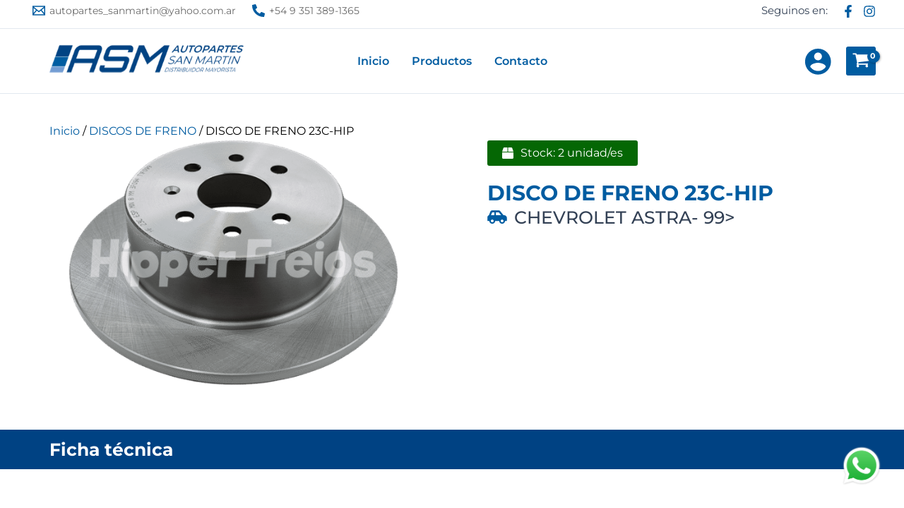

--- FILE ---
content_type: text/html; charset=UTF-8
request_url: https://autopartessanmartin.com.ar/producto/disco-de-freno-23c-hip/
body_size: 72235
content:
<!DOCTYPE html>
<html lang="es">
<head><meta charset="UTF-8"><script>if(navigator.userAgent.match(/MSIE|Internet Explorer/i)||navigator.userAgent.match(/Trident\/7\..*?rv:11/i)){var href=document.location.href;if(!href.match(/[?&]nowprocket/)){if(href.indexOf("?")==-1){if(href.indexOf("#")==-1){document.location.href=href+"?nowprocket=1"}else{document.location.href=href.replace("#","?nowprocket=1#")}}else{if(href.indexOf("#")==-1){document.location.href=href+"&nowprocket=1"}else{document.location.href=href.replace("#","&nowprocket=1#")}}}}</script><script>class RocketLazyLoadScripts{constructor(){this.v="1.2.3",this.triggerEvents=["keydown","mousedown","mousemove","touchmove","touchstart","touchend","wheel"],this.userEventHandler=this._triggerListener.bind(this),this.touchStartHandler=this._onTouchStart.bind(this),this.touchMoveHandler=this._onTouchMove.bind(this),this.touchEndHandler=this._onTouchEnd.bind(this),this.clickHandler=this._onClick.bind(this),this.interceptedClicks=[],window.addEventListener("pageshow",t=>{this.persisted=t.persisted}),window.addEventListener("DOMContentLoaded",()=>{this._preconnect3rdParties()}),this.delayedScripts={normal:[],async:[],defer:[]},this.trash=[],this.allJQueries=[]}_addUserInteractionListener(t){if(document.hidden){t._triggerListener();return}this.triggerEvents.forEach(e=>window.addEventListener(e,t.userEventHandler,{passive:!0})),window.addEventListener("touchstart",t.touchStartHandler,{passive:!0}),window.addEventListener("mousedown",t.touchStartHandler),document.addEventListener("visibilitychange",t.userEventHandler)}_removeUserInteractionListener(){this.triggerEvents.forEach(t=>window.removeEventListener(t,this.userEventHandler,{passive:!0})),document.removeEventListener("visibilitychange",this.userEventHandler)}_onTouchStart(t){"HTML"!==t.target.tagName&&(window.addEventListener("touchend",this.touchEndHandler),window.addEventListener("mouseup",this.touchEndHandler),window.addEventListener("touchmove",this.touchMoveHandler,{passive:!0}),window.addEventListener("mousemove",this.touchMoveHandler),t.target.addEventListener("click",this.clickHandler),this._renameDOMAttribute(t.target,"onclick","rocket-onclick"),this._pendingClickStarted())}_onTouchMove(t){window.removeEventListener("touchend",this.touchEndHandler),window.removeEventListener("mouseup",this.touchEndHandler),window.removeEventListener("touchmove",this.touchMoveHandler,{passive:!0}),window.removeEventListener("mousemove",this.touchMoveHandler),t.target.removeEventListener("click",this.clickHandler),this._renameDOMAttribute(t.target,"rocket-onclick","onclick"),this._pendingClickFinished()}_onTouchEnd(t){window.removeEventListener("touchend",this.touchEndHandler),window.removeEventListener("mouseup",this.touchEndHandler),window.removeEventListener("touchmove",this.touchMoveHandler,{passive:!0}),window.removeEventListener("mousemove",this.touchMoveHandler)}_onClick(t){t.target.removeEventListener("click",this.clickHandler),this._renameDOMAttribute(t.target,"rocket-onclick","onclick"),this.interceptedClicks.push(t),t.preventDefault(),t.stopPropagation(),t.stopImmediatePropagation(),this._pendingClickFinished()}_replayClicks(){window.removeEventListener("touchstart",this.touchStartHandler,{passive:!0}),window.removeEventListener("mousedown",this.touchStartHandler),this.interceptedClicks.forEach(t=>{t.target.dispatchEvent(new MouseEvent("click",{view:t.view,bubbles:!0,cancelable:!0}))})}_waitForPendingClicks(){return new Promise(t=>{this._isClickPending?this._pendingClickFinished=t:t()})}_pendingClickStarted(){this._isClickPending=!0}_pendingClickFinished(){this._isClickPending=!1}_renameDOMAttribute(t,e,r){t.hasAttribute&&t.hasAttribute(e)&&(event.target.setAttribute(r,event.target.getAttribute(e)),event.target.removeAttribute(e))}_triggerListener(){this._removeUserInteractionListener(this),"loading"===document.readyState?document.addEventListener("DOMContentLoaded",this._loadEverythingNow.bind(this)):this._loadEverythingNow()}_preconnect3rdParties(){let t=[];document.querySelectorAll("script[type=rocketlazyloadscript]").forEach(e=>{if(e.hasAttribute("src")){let r=new URL(e.src).origin;r!==location.origin&&t.push({src:r,crossOrigin:e.crossOrigin||"module"===e.getAttribute("data-rocket-type")})}}),t=[...new Map(t.map(t=>[JSON.stringify(t),t])).values()],this._batchInjectResourceHints(t,"preconnect")}async _loadEverythingNow(){this.lastBreath=Date.now(),this._delayEventListeners(this),this._delayJQueryReady(this),this._handleDocumentWrite(),this._registerAllDelayedScripts(),this._preloadAllScripts(),await this._loadScriptsFromList(this.delayedScripts.normal),await this._loadScriptsFromList(this.delayedScripts.defer),await this._loadScriptsFromList(this.delayedScripts.async);try{await this._triggerDOMContentLoaded(),await this._triggerWindowLoad()}catch(t){console.error(t)}window.dispatchEvent(new Event("rocket-allScriptsLoaded")),this._waitForPendingClicks().then(()=>{this._replayClicks()}),this._emptyTrash()}_registerAllDelayedScripts(){document.querySelectorAll("script[type=rocketlazyloadscript]").forEach(t=>{t.hasAttribute("data-rocket-src")?t.hasAttribute("async")&&!1!==t.async?this.delayedScripts.async.push(t):t.hasAttribute("defer")&&!1!==t.defer||"module"===t.getAttribute("data-rocket-type")?this.delayedScripts.defer.push(t):this.delayedScripts.normal.push(t):this.delayedScripts.normal.push(t)})}async _transformScript(t){return new Promise((await this._littleBreath(),navigator.userAgent.indexOf("Firefox/")>0||""===navigator.vendor)?e=>{let r=document.createElement("script");[...t.attributes].forEach(t=>{let e=t.nodeName;"type"!==e&&("data-rocket-type"===e&&(e="type"),"data-rocket-src"===e&&(e="src"),r.setAttribute(e,t.nodeValue))}),t.text&&(r.text=t.text),r.hasAttribute("src")?(r.addEventListener("load",e),r.addEventListener("error",e)):(r.text=t.text,e());try{t.parentNode.replaceChild(r,t)}catch(i){e()}}:async e=>{function r(){t.setAttribute("data-rocket-status","failed"),e()}try{let i=t.getAttribute("data-rocket-type"),n=t.getAttribute("data-rocket-src");t.text,i?(t.type=i,t.removeAttribute("data-rocket-type")):t.removeAttribute("type"),t.addEventListener("load",function r(){t.setAttribute("data-rocket-status","executed"),e()}),t.addEventListener("error",r),n?(t.removeAttribute("data-rocket-src"),t.src=n):t.src="data:text/javascript;base64,"+window.btoa(unescape(encodeURIComponent(t.text)))}catch(s){r()}})}async _loadScriptsFromList(t){let e=t.shift();return e&&e.isConnected?(await this._transformScript(e),this._loadScriptsFromList(t)):Promise.resolve()}_preloadAllScripts(){this._batchInjectResourceHints([...this.delayedScripts.normal,...this.delayedScripts.defer,...this.delayedScripts.async],"preload")}_batchInjectResourceHints(t,e){var r=document.createDocumentFragment();t.forEach(t=>{let i=t.getAttribute&&t.getAttribute("data-rocket-src")||t.src;if(i){let n=document.createElement("link");n.href=i,n.rel=e,"preconnect"!==e&&(n.as="script"),t.getAttribute&&"module"===t.getAttribute("data-rocket-type")&&(n.crossOrigin=!0),t.crossOrigin&&(n.crossOrigin=t.crossOrigin),t.integrity&&(n.integrity=t.integrity),r.appendChild(n),this.trash.push(n)}}),document.head.appendChild(r)}_delayEventListeners(t){let e={};function r(t,r){!function t(r){!e[r]&&(e[r]={originalFunctions:{add:r.addEventListener,remove:r.removeEventListener},eventsToRewrite:[]},r.addEventListener=function(){arguments[0]=i(arguments[0]),e[r].originalFunctions.add.apply(r,arguments)},r.removeEventListener=function(){arguments[0]=i(arguments[0]),e[r].originalFunctions.remove.apply(r,arguments)});function i(t){return e[r].eventsToRewrite.indexOf(t)>=0?"rocket-"+t:t}}(t),e[t].eventsToRewrite.push(r)}function i(t,e){let r=t[e];Object.defineProperty(t,e,{get:()=>r||function(){},set(i){t["rocket"+e]=r=i}})}r(document,"DOMContentLoaded"),r(window,"DOMContentLoaded"),r(window,"load"),r(window,"pageshow"),r(document,"readystatechange"),i(document,"onreadystatechange"),i(window,"onload"),i(window,"onpageshow")}_delayJQueryReady(t){let e;function r(r){if(r&&r.fn&&!t.allJQueries.includes(r)){r.fn.ready=r.fn.init.prototype.ready=function(e){return t.domReadyFired?e.bind(document)(r):document.addEventListener("rocket-DOMContentLoaded",()=>e.bind(document)(r)),r([])};let i=r.fn.on;r.fn.on=r.fn.init.prototype.on=function(){if(this[0]===window){function t(t){return t.split(" ").map(t=>"load"===t||0===t.indexOf("load.")?"rocket-jquery-load":t).join(" ")}"string"==typeof arguments[0]||arguments[0]instanceof String?arguments[0]=t(arguments[0]):"object"==typeof arguments[0]&&Object.keys(arguments[0]).forEach(e=>{let r=arguments[0][e];delete arguments[0][e],arguments[0][t(e)]=r})}return i.apply(this,arguments),this},t.allJQueries.push(r)}e=r}r(window.jQuery),Object.defineProperty(window,"jQuery",{get:()=>e,set(t){r(t)}})}async _triggerDOMContentLoaded(){this.domReadyFired=!0,await this._littleBreath(),document.dispatchEvent(new Event("rocket-DOMContentLoaded")),await this._littleBreath(),window.dispatchEvent(new Event("rocket-DOMContentLoaded")),await this._littleBreath(),document.dispatchEvent(new Event("rocket-readystatechange")),await this._littleBreath(),document.rocketonreadystatechange&&document.rocketonreadystatechange()}async _triggerWindowLoad(){await this._littleBreath(),window.dispatchEvent(new Event("rocket-load")),await this._littleBreath(),window.rocketonload&&window.rocketonload(),await this._littleBreath(),this.allJQueries.forEach(t=>t(window).trigger("rocket-jquery-load")),await this._littleBreath();let t=new Event("rocket-pageshow");t.persisted=this.persisted,window.dispatchEvent(t),await this._littleBreath(),window.rocketonpageshow&&window.rocketonpageshow({persisted:this.persisted})}_handleDocumentWrite(){let t=new Map;document.write=document.writeln=function(e){let r=document.currentScript;r||console.error("WPRocket unable to document.write this: "+e);let i=document.createRange(),n=r.parentElement,s=t.get(r);void 0===s&&(s=r.nextSibling,t.set(r,s));let a=document.createDocumentFragment();i.setStart(a,0),a.appendChild(i.createContextualFragment(e)),n.insertBefore(a,s)}}async _littleBreath(){Date.now()-this.lastBreath>45&&(await this._requestAnimFrame(),this.lastBreath=Date.now())}async _requestAnimFrame(){return document.hidden?new Promise(t=>setTimeout(t)):new Promise(t=>requestAnimationFrame(t))}_emptyTrash(){this.trash.forEach(t=>t.remove())}static run(){let t=new RocketLazyLoadScripts;t._addUserInteractionListener(t)}}RocketLazyLoadScripts.run();</script>

<meta name="viewport" content="width=device-width, initial-scale=1">
	<link rel="profile" href="https://gmpg.org/xfn/11"> 
	<title>DISCO DE FRENO 23C-HIP &#8211; ASM &#8211; Autopartes San Martin</title>
<meta name='robots' content='max-image-preview:large' />
<link rel='dns-prefetch' href='//fonts.googleapis.com' />
<link rel="alternate" type="application/rss+xml" title="ASM - Autopartes San Martin &raquo; Feed" href="https://autopartessanmartin.com.ar/feed/" />
<link rel="alternate" type="application/rss+xml" title="ASM - Autopartes San Martin &raquo; Feed de los comentarios" href="https://autopartessanmartin.com.ar/comments/feed/" />
<link rel="alternate" type="application/rss+xml" title="ASM - Autopartes San Martin &raquo; Comentario DISCO DE FRENO 23C-HIP del feed" href="https://autopartessanmartin.com.ar/producto/disco-de-freno-23c-hip/feed/" />
<link rel="alternate" title="oEmbed (JSON)" type="application/json+oembed" href="https://autopartessanmartin.com.ar/wp-json/oembed/1.0/embed?url=https%3A%2F%2Fautopartessanmartin.com.ar%2Fproducto%2Fdisco-de-freno-23c-hip%2F" />
<link rel="alternate" title="oEmbed (XML)" type="text/xml+oembed" href="https://autopartessanmartin.com.ar/wp-json/oembed/1.0/embed?url=https%3A%2F%2Fautopartessanmartin.com.ar%2Fproducto%2Fdisco-de-freno-23c-hip%2F&#038;format=xml" />
<style id='wp-img-auto-sizes-contain-inline-css'>
img:is([sizes=auto i],[sizes^="auto," i]){contain-intrinsic-size:3000px 1500px}
/*# sourceURL=wp-img-auto-sizes-contain-inline-css */
</style>
<link rel='stylesheet' id='dce-animations-css' href='https://autopartessanmartin.com.ar/wp-content/plugins/dynamic-content-for-elementor/assets/css/animations.css?ver=3.3.3' media='all' />
<link rel='stylesheet' id='astra-theme-css-css' href='https://autopartessanmartin.com.ar/wp-content/themes/astra/assets/css/minified/main.min.css?ver=4.10.1' media='all' />
<style id='astra-theme-css-inline-css'>
:root{--ast-post-nav-space:0;--ast-container-default-xlg-padding:3em;--ast-container-default-lg-padding:3em;--ast-container-default-slg-padding:2em;--ast-container-default-md-padding:3em;--ast-container-default-sm-padding:3em;--ast-container-default-xs-padding:2.4em;--ast-container-default-xxs-padding:1.8em;--ast-code-block-background:#ECEFF3;--ast-comment-inputs-background:#F9FAFB;--ast-normal-container-width:1200px;--ast-narrow-container-width:750px;--ast-blog-title-font-weight:normal;--ast-blog-meta-weight:inherit;--ast-global-color-primary:var(--ast-global-color-5);--ast-global-color-secondary:var(--ast-global-color-4);--ast-global-color-alternate-background:var(--ast-global-color-7);--ast-global-color-subtle-background:var(--ast-global-color-6);--ast-bg-style-guide:#F8FAFC;--ast-shadow-style-guide:0px 0px 4px 0 #00000057;--ast-global-dark-bg-style:#fff;--ast-global-dark-lfs:#fbfbfb;--ast-widget-bg-color:#fafafa;--ast-wc-container-head-bg-color:#fbfbfb;--ast-title-layout-bg:#eeeeee;--ast-search-border-color:#e7e7e7;--ast-lifter-hover-bg:#e6e6e6;--ast-gallery-block-color:#000;--srfm-color-input-label:var(--ast-global-color-2);}html{font-size:100%;}a{color:var(--ast-global-color-1);}a:hover,a:focus{color:var(--ast-global-color-0);}body,button,input,select,textarea,.ast-button,.ast-custom-button{font-family:'Montserrat',sans-serif;font-weight:400;font-size:16px;font-size:1rem;line-height:var(--ast-body-line-height,1.65em);}blockquote{color:var(--ast-global-color-3);}h1,.entry-content h1,h2,.entry-content h2,h3,.entry-content h3,h4,.entry-content h4,h5,.entry-content h5,h6,.entry-content h6,.site-title,.site-title a{font-family:'Montserrat',sans-serif;font-weight:600;}.ast-site-identity .site-title a{color:var(--ast-global-color-2);}.site-title{font-size:26px;font-size:1.625rem;display:none;}header .custom-logo-link img{max-width:281px;width:281px;}.astra-logo-svg{width:281px;}.site-header .site-description{font-size:15px;font-size:0.9375rem;display:none;}.entry-title{font-size:26px;font-size:1.625rem;}.archive .ast-article-post .ast-article-inner,.blog .ast-article-post .ast-article-inner,.archive .ast-article-post .ast-article-inner:hover,.blog .ast-article-post .ast-article-inner:hover{overflow:hidden;}h1,.entry-content h1{font-size:40px;font-size:2.5rem;font-weight:600;font-family:'Montserrat',sans-serif;line-height:1.4em;}h2,.entry-content h2{font-size:32px;font-size:2rem;font-weight:600;font-family:'Montserrat',sans-serif;line-height:1.3em;}h3,.entry-content h3{font-size:26px;font-size:1.625rem;font-weight:600;font-family:'Montserrat',sans-serif;line-height:1.3em;}h4,.entry-content h4{font-size:24px;font-size:1.5rem;line-height:1.2em;font-weight:600;font-family:'Montserrat',sans-serif;}h5,.entry-content h5{font-size:20px;font-size:1.25rem;line-height:1.2em;font-weight:600;font-family:'Montserrat',sans-serif;}h6,.entry-content h6{font-size:16px;font-size:1rem;line-height:1.25em;font-weight:600;font-family:'Montserrat',sans-serif;}::selection{background-color:var(--ast-global-color-1);color:#ffffff;}body,h1,.entry-title a,.entry-content h1,h2,.entry-content h2,h3,.entry-content h3,h4,.entry-content h4,h5,.entry-content h5,h6,.entry-content h6{color:var(--ast-global-color-3);}.tagcloud a:hover,.tagcloud a:focus,.tagcloud a.current-item{color:#ffffff;border-color:var(--ast-global-color-1);background-color:var(--ast-global-color-1);}input:focus,input[type="text"]:focus,input[type="email"]:focus,input[type="url"]:focus,input[type="password"]:focus,input[type="reset"]:focus,input[type="search"]:focus,textarea:focus{border-color:var(--ast-global-color-1);}input[type="radio"]:checked,input[type=reset],input[type="checkbox"]:checked,input[type="checkbox"]:hover:checked,input[type="checkbox"]:focus:checked,input[type=range]::-webkit-slider-thumb{border-color:var(--ast-global-color-1);background-color:var(--ast-global-color-1);box-shadow:none;}.site-footer a:hover + .post-count,.site-footer a:focus + .post-count{background:var(--ast-global-color-1);border-color:var(--ast-global-color-1);}.single .nav-links .nav-previous,.single .nav-links .nav-next{color:var(--ast-global-color-1);}.entry-meta,.entry-meta *{line-height:1.45;color:var(--ast-global-color-1);}.entry-meta a:not(.ast-button):hover,.entry-meta a:not(.ast-button):hover *,.entry-meta a:not(.ast-button):focus,.entry-meta a:not(.ast-button):focus *,.page-links > .page-link,.page-links .page-link:hover,.post-navigation a:hover{color:var(--ast-global-color-0);}#cat option,.secondary .calendar_wrap thead a,.secondary .calendar_wrap thead a:visited{color:var(--ast-global-color-1);}.secondary .calendar_wrap #today,.ast-progress-val span{background:var(--ast-global-color-1);}.secondary a:hover + .post-count,.secondary a:focus + .post-count{background:var(--ast-global-color-1);border-color:var(--ast-global-color-1);}.calendar_wrap #today > a{color:#ffffff;}.page-links .page-link,.single .post-navigation a{color:var(--ast-global-color-1);}.ast-search-menu-icon .search-form button.search-submit{padding:0 4px;}.ast-search-menu-icon form.search-form{padding-right:0;}.ast-search-menu-icon.slide-search input.search-field{width:0;}.ast-header-search .ast-search-menu-icon.ast-dropdown-active .search-form,.ast-header-search .ast-search-menu-icon.ast-dropdown-active .search-field:focus{border-color:var(--ast-global-color-0);}.search-form input.search-field:focus{outline:none;}.ast-archive-title{color:var(--ast-global-color-2);}.widget-title,.widget .wp-block-heading{font-size:22px;font-size:1.375rem;color:var(--ast-global-color-2);}.single .ast-author-details .author-title{color:var(--ast-global-color-0);}.ast-single-post .entry-content a,.ast-comment-content a:not(.ast-comment-edit-reply-wrap a),.woocommerce-js .woocommerce-product-details__short-description a{text-decoration:underline;}.ast-single-post .wp-block-button .wp-block-button__link,.ast-single-post .elementor-widget-button .elementor-button,.ast-single-post .entry-content .uagb-tab a,.ast-single-post .entry-content .uagb-ifb-cta a,.ast-single-post .entry-content .wp-block-uagb-buttons a,.ast-single-post .entry-content .uabb-module-content a,.ast-single-post .entry-content .uagb-post-grid a,.ast-single-post .entry-content .uagb-timeline a,.ast-single-post .entry-content .uagb-toc__wrap a,.ast-single-post .entry-content .uagb-taxomony-box a,.ast-single-post .entry-content .woocommerce a,.entry-content .wp-block-latest-posts > li > a,.ast-single-post .entry-content .wp-block-file__button,li.ast-post-filter-single,.ast-single-post .wp-block-buttons .wp-block-button.is-style-outline .wp-block-button__link,.ast-single-post .ast-comment-content .comment-reply-link,.ast-single-post .ast-comment-content .comment-edit-link,.entry-content [CLASS*="wc-block"] .wc-block-components-button,.entry-content [CLASS*="wc-block"] .wc-block-components-totals-coupon-link,.entry-content [CLASS*="wc-block"] .wc-block-components-product-name{text-decoration:none;}input:focus,input[type="text"]:focus,input[type="email"]:focus,input[type="url"]:focus,input[type="password"]:focus,input[type="reset"]:focus,input[type="search"]:focus,input[type="number"]:focus,textarea:focus,.wp-block-search__input:focus,[data-section="section-header-mobile-trigger"] .ast-button-wrap .ast-mobile-menu-trigger-minimal:focus,.ast-mobile-popup-drawer.active .menu-toggle-close:focus,.woocommerce-ordering select.orderby:focus,#ast-scroll-top:focus,#coupon_code:focus,.woocommerce-page #comment:focus,.woocommerce #reviews #respond input#submit:focus,.woocommerce a.add_to_cart_button:focus,.woocommerce .button.single_add_to_cart_button:focus,.woocommerce .woocommerce-cart-form button:focus,.woocommerce .woocommerce-cart-form__cart-item .quantity .qty:focus,.woocommerce .woocommerce-billing-fields .woocommerce-billing-fields__field-wrapper .woocommerce-input-wrapper > .input-text:focus,.woocommerce #order_comments:focus,.woocommerce #place_order:focus,.woocommerce .woocommerce-address-fields .woocommerce-address-fields__field-wrapper .woocommerce-input-wrapper > .input-text:focus,.woocommerce .woocommerce-MyAccount-content form button:focus,.woocommerce .woocommerce-MyAccount-content .woocommerce-EditAccountForm .woocommerce-form-row .woocommerce-Input.input-text:focus,.woocommerce .ast-woocommerce-container .woocommerce-pagination ul.page-numbers li a:focus,body #content .woocommerce form .form-row .select2-container--default .select2-selection--single:focus,#ast-coupon-code:focus,.woocommerce.woocommerce-js .quantity input[type=number]:focus,.woocommerce-js .woocommerce-mini-cart-item .quantity input[type=number]:focus,.woocommerce p#ast-coupon-trigger:focus,.ast-search-menu-icon.slide-search a:focus-visible:focus-visible,.astra-search-icon:focus-visible,#close:focus-visible,a:focus-visible,.ast-menu-toggle:focus-visible,.site .skip-link:focus-visible,.wp-block-loginout input:focus-visible,.wp-block-search.wp-block-search__button-inside .wp-block-search__inside-wrapper,.ast-header-navigation-arrow:focus-visible,.woocommerce .wc-proceed-to-checkout > .checkout-button:focus-visible,.woocommerce .woocommerce-MyAccount-navigation ul li a:focus-visible,.ast-orders-table__row .ast-orders-table__cell:focus-visible,.woocommerce .woocommerce-order-details .order-again > .button:focus-visible,.woocommerce .woocommerce-message a.button.wc-forward:focus-visible,.woocommerce #minus_qty:focus-visible,.woocommerce #plus_qty:focus-visible,a#ast-apply-coupon:focus-visible,.woocommerce .woocommerce-info a:focus-visible,.woocommerce .astra-shop-summary-wrap a:focus-visible,.woocommerce a.wc-forward:focus-visible,#ast-apply-coupon:focus-visible,.woocommerce-js .woocommerce-mini-cart-item a.remove:focus-visible,#close:focus-visible,.button.search-submit:focus-visible,#search_submit:focus,.normal-search:focus-visible,.ast-header-account-wrap:focus-visible,.woocommerce .ast-on-card-button.ast-quick-view-trigger:focus{outline-style:none;}.site-logo-img img{ transition:all 0.2s linear;}body .ast-oembed-container *{position:absolute;top:0;width:100%;height:100%;left:0;}body .wp-block-embed-pocket-casts .ast-oembed-container *{position:unset;}.ast-single-post-featured-section + article {margin-top: 2em;}.site-content .ast-single-post-featured-section img {width: 100%;overflow: hidden;object-fit: cover;}.site > .ast-single-related-posts-container {margin-top: 0;}@media (min-width: 922px) {.ast-desktop .ast-container--narrow {max-width: var(--ast-narrow-container-width);margin: 0 auto;}}@media (max-width:921.9px){#ast-desktop-header{display:none;}}@media (min-width:922px){#ast-mobile-header{display:none;}}.ast-site-header-cart .cart-container,.ast-edd-site-header-cart .ast-edd-cart-container {transition: all 0.2s linear;}.ast-site-header-cart .ast-woo-header-cart-info-wrap,.ast-edd-site-header-cart .ast-edd-header-cart-info-wrap {padding: 0 6px 0 2px;font-weight: 600;line-height: 2.7;display: inline-block;}.ast-site-header-cart i.astra-icon {font-size: 20px;font-size: 1.3em;font-style: normal;font-weight: normal;position: relative;padding: 0 2px;}.ast-site-header-cart i.astra-icon.no-cart-total:after,.ast-header-break-point.ast-header-custom-item-outside .ast-edd-header-cart-info-wrap,.ast-header-break-point.ast-header-custom-item-outside .ast-woo-header-cart-info-wrap {display: none;}.ast-site-header-cart.ast-menu-cart-fill i.astra-icon,.ast-edd-site-header-cart.ast-edd-menu-cart-fill span.astra-icon {font-size: 1.1em;}.astra-cart-drawer {position: fixed;display: block;visibility: hidden;overflow: auto;-webkit-overflow-scrolling: touch;z-index: 10000;background-color: var(--ast-global-color-primary,var(--ast-global-color-5));transform: translate3d(0,0,0);opacity: 0;will-change: transform;transition: 0.25s ease;}.woocommerce-mini-cart {position: relative;}.woocommerce-mini-cart::before {content: "";transition: .3s;}.woocommerce-mini-cart.ajax-mini-cart-qty-loading::before {position: absolute;top: 0;left: 0;right: 0;width: 100%;height: 100%;z-index: 5;background-color: var(--ast-global-color-primary,var(--ast-global-color-5));opacity: .5;}.astra-cart-drawer {width: 460px;height: 100%;left: 100%;top: 0px;opacity: 1;transform: translate3d(0%,0,0);}.astra-cart-drawer .astra-cart-drawer-header {position: absolute;width: 100%;text-align: left;text-transform: inherit;font-weight: 500;border-bottom: 1px solid var(--ast-border-color);padding: 1.34em;line-height: 1;z-index: 1;max-height: 3.5em;}.astra-cart-drawer .astra-cart-drawer-header .astra-cart-drawer-title {color: var(--ast-global-color-2);}.astra-cart-drawer .astra-cart-drawer-close .ast-close-svg {width: 22px;height: 22px;}.astra-cart-drawer .astra-cart-drawer-content,.astra-cart-drawer .astra-cart-drawer-content .widget_shopping_cart,.astra-cart-drawer .astra-cart-drawer-content .widget_shopping_cart_content {height: 100%;}.astra-cart-drawer .astra-cart-drawer-content {padding-top: 3.5em;}.astra-cart-drawer .ast-mini-cart-price-wrap .multiply-symbol{padding: 0 0.5em;}.astra-cart-drawer .astra-cart-drawer-content .woocommerce-mini-cart-item .ast-mini-cart-price-wrap {float: right;margin-top: 0.5em;max-width: 50%;}.astra-cart-drawer .astra-cart-drawer-content .woocommerce-mini-cart-item .variation {margin-top: 0.5em;margin-bottom: 0.5em;}.astra-cart-drawer .astra-cart-drawer-content .woocommerce-mini-cart-item .variation dt {font-weight: 500;}.astra-cart-drawer .astra-cart-drawer-content .widget_shopping_cart_content {display: flex;flex-direction: column;overflow: hidden;}.astra-cart-drawer .astra-cart-drawer-content .widget_shopping_cart_content ul li {min-height: 60px;}.woocommerce-js .astra-cart-drawer .astra-cart-drawer-content .woocommerce-mini-cart__total {display: flex;justify-content: space-between;padding: 0.7em 1.34em;margin-bottom: 0;}.woocommerce-js .astra-cart-drawer .astra-cart-drawer-content .woocommerce-mini-cart__total strong,.woocommerce-js .astra-cart-drawer .astra-cart-drawer-content .woocommerce-mini-cart__total .amount {width: 50%;}.astra-cart-drawer .astra-cart-drawer-content .woocommerce-mini-cart {padding: 1.3em;flex: 1;overflow: auto;}.astra-cart-drawer .astra-cart-drawer-content .woocommerce-mini-cart a.remove {width: 20px;height: 20px;line-height: 16px;}.astra-cart-drawer .astra-cart-drawer-content .woocommerce-mini-cart__total {padding: 1em 1.5em;margin: 0;text-align: center;}.astra-cart-drawer .astra-cart-drawer-content .woocommerce-mini-cart__buttons {padding: 1.34em;text-align: center;margin-bottom: 0;}.astra-cart-drawer .astra-cart-drawer-content .woocommerce-mini-cart__buttons .button.checkout {margin-right: 0;}.astra-cart-drawer .astra-cart-drawer-content .woocommerce-mini-cart__buttons a{width: 100%;}.woocommerce-js .astra-cart-drawer .astra-cart-drawer-content .woocommerce-mini-cart__buttons a:nth-last-child(1) {margin-bottom: 0;}.astra-cart-drawer .astra-cart-drawer-content .edd-cart-item {padding: .5em 2.6em .5em 1.5em;}.astra-cart-drawer .astra-cart-drawer-content .edd-cart-item .edd-remove-from-cart::after {width: 20px;height: 20px;line-height: 16px;}.astra-cart-drawer .astra-cart-drawer-content .edd-cart-number-of-items {padding: 1em 1.5em 1em 1.5em;margin-bottom: 0;text-align: center;}.astra-cart-drawer .astra-cart-drawer-content .edd_total {padding: .5em 1.5em;margin: 0;text-align: center;}.astra-cart-drawer .astra-cart-drawer-content .cart_item.edd_checkout {padding: 1em 1.5em 0;text-align: center;margin-top: 0;}.astra-cart-drawer .widget_shopping_cart_content > .woocommerce-mini-cart__empty-message {display: none;}.astra-cart-drawer .woocommerce-mini-cart__empty-message,.astra-cart-drawer .cart_item.empty {text-align: center;margin-top: 10px;}body.admin-bar .astra-cart-drawer {padding-top: 32px;}@media (max-width: 782px) {body.admin-bar .astra-cart-drawer {padding-top: 46px;}}.ast-mobile-cart-active body.ast-hfb-header {overflow: hidden;}.ast-mobile-cart-active .astra-mobile-cart-overlay {opacity: 1;cursor: pointer;visibility: visible;z-index: 999;}.ast-mini-cart-empty-wrap {display: flex;flex-wrap: wrap;height: 100%;align-items: flex-end;}.ast-mini-cart-empty-wrap > * {width: 100%;}.astra-cart-drawer-content .ast-mini-cart-empty {height: 100%;display: flex;flex-direction: column;justify-content: space-between;text-align: center;}.astra-cart-drawer-content .ast-mini-cart-empty .ast-mini-cart-message {display: flex;align-items: center;justify-content: center;height: 100%;padding: 1.34em;}@media (min-width: 546px) {.astra-cart-drawer .astra-cart-drawer-content.ast-large-view .woocommerce-mini-cart__buttons {display: flex;}.woocommerce-js .astra-cart-drawer .astra-cart-drawer-content.ast-large-view .woocommerce-mini-cart__buttons a,.woocommerce-js .astra-cart-drawer .astra-cart-drawer-content.ast-large-view .woocommerce-mini-cart__buttons a.checkout {margin-top: 0;margin-bottom: 0;}}.ast-site-header-cart .cart-container:focus-visible {display: inline-block;}.ast-site-header-cart i.astra-icon:after {content: attr(data-cart-total);position: absolute;font-family: 'Montserrat',sans-serif;font-style: normal;top: -10px;right: -12px;font-weight: bold;box-shadow: 1px 1px 3px 0px rgba(0,0,0,0.3);font-size: 11px;padding-left: 0px;padding-right: 2px;line-height: 17px;letter-spacing: -.5px;height: 18px;min-width: 18px;border-radius: 99px;text-align: center;z-index: 3;}li.woocommerce-custom-menu-item .ast-site-header-cart i.astra-icon:after,li.edd-custom-menu-item .ast-edd-site-header-cart span.astra-icon:after {padding-left: 2px;}.astra-cart-drawer .astra-cart-drawer-close {position: absolute;top: 0.5em;right: 0;border: none;margin: 0;padding: .6em 1em .4em;color: var(--ast-global-color-2);background-color: transparent;}.astra-mobile-cart-overlay {background-color: rgba(0,0,0,0.4);position: fixed;top: 0;right: 0;bottom: 0;left: 0;visibility: hidden;opacity: 0;transition: opacity 0.2s ease-in-out;}.astra-cart-drawer .astra-cart-drawer-content .edd-cart-item .edd-remove-from-cart {right: 1.2em;}.ast-header-break-point.ast-woocommerce-cart-menu.ast-hfb-header .ast-cart-menu-wrap,.ast-header-break-point.ast-hfb-header .ast-cart-menu-wrap,.ast-header-break-point .ast-edd-site-header-cart-wrap .ast-edd-cart-menu-wrap {width: auto;height: 2em;font-size: 1.4em;line-height: 2;vertical-align: middle;text-align: right;}.woocommerce-js .astra-cart-drawer .astra-cart-drawer-content .woocommerce-mini-cart__buttons .button:not(.checkout):not(.ast-continue-shopping) {margin-right: 10px;}.woocommerce-js .astra-cart-drawer .astra-cart-drawer-content .woocommerce-mini-cart__buttons .button:not(.checkout):not(.ast-continue-shopping),.ast-site-header-cart .widget_shopping_cart .buttons .button:not(.checkout),.ast-site-header-cart .ast-site-header-cart-data .ast-mini-cart-empty .woocommerce-mini-cart__buttons a.button {background-color: transparent;border-style: solid;border-width: 1px;border-color: var(--ast-global-color-1);color: var(--ast-global-color-1);}.woocommerce-js .astra-cart-drawer .astra-cart-drawer-content .woocommerce-mini-cart__buttons .button:not(.checkout):not(.ast-continue-shopping):hover,.ast-site-header-cart .widget_shopping_cart .buttons .button:not(.checkout):hover {border-color: var(--ast-global-color-0);color: var(--ast-global-color-0);}.woocommerce-js .astra-cart-drawer .astra-cart-drawer-content .woocommerce-mini-cart__buttons a.checkout {margin-left: 0;margin-top: 10px;border-style: solid;border-width: 2px;border-color: var(--ast-global-color-1);}.woocommerce-js .astra-cart-drawer .astra-cart-drawer-content .woocommerce-mini-cart__buttons a.checkout:hover {border-color: var(--ast-global-color-0);}.woocommerce-js .astra-cart-drawer .astra-cart-drawer-content .woocommerce-mini-cart__total strong{padding-right: .5em;text-align: left;font-weight: 500;}.woocommerce-js .astra-cart-drawer .astra-cart-drawer-content .woocommerce-mini-cart__total .amount{text-align: right;}.astra-cart-drawer.active {transform: translate3d(-100%,0,0);visibility: visible;}.ast-site-header-cart.ast-menu-cart-outline .ast-cart-menu-wrap,.ast-site-header-cart.ast-menu-cart-fill .ast-cart-menu-wrap,.ast-edd-site-header-cart.ast-edd-menu-cart-outline .ast-edd-cart-menu-wrap,.ast-edd-site-header-cart.ast-edd-menu-cart-fill .ast-edd-cart-menu-wrap {line-height: 1.8;}@media (max-width:921px){.astra-cart-drawer.active{width:80%;}}@media (max-width:544px){.astra-cart-drawer.active{width:100%;}}@media( max-width: 420px ) {.single .nav-links .nav-previous,.single .nav-links .nav-next {width: 100%;text-align: center;}}.wp-block-buttons.aligncenter{justify-content:center;}@media (max-width:921px){.ast-theme-transparent-header #primary,.ast-theme-transparent-header #secondary{padding:0;}}@media (max-width:921px){.ast-plain-container.ast-no-sidebar #primary{padding:0;}}.ast-plain-container.ast-no-sidebar #primary{margin-top:0;margin-bottom:0;}@media (min-width:1200px){.ast-plain-container.ast-no-sidebar #primary{margin-top:60px;margin-bottom:60px;}}.wp-block-button.is-style-outline .wp-block-button__link{border-color:var(--ast-global-color-1);border-top-width:0px;border-right-width:0px;border-bottom-width:0px;border-left-width:0px;}div.wp-block-button.is-style-outline > .wp-block-button__link:not(.has-text-color),div.wp-block-button.wp-block-button__link.is-style-outline:not(.has-text-color){color:var(--ast-global-color-1);}.wp-block-button.is-style-outline .wp-block-button__link:hover,.wp-block-buttons .wp-block-button.is-style-outline .wp-block-button__link:focus,.wp-block-buttons .wp-block-button.is-style-outline > .wp-block-button__link:not(.has-text-color):hover,.wp-block-buttons .wp-block-button.wp-block-button__link.is-style-outline:not(.has-text-color):hover{color:#ffffff;background-color:var(--ast-global-color-0);border-color:var(--ast-global-color-0);}.post-page-numbers.current .page-link,.ast-pagination .page-numbers.current{color:#ffffff;border-color:var(--ast-global-color-1);background-color:var(--ast-global-color-1);}.wp-block-button.is-style-outline .wp-block-button__link{border-top-width:0px;border-right-width:0px;border-bottom-width:0px;border-left-width:0px;}.wp-block-button.is-style-outline .wp-block-button__link.wp-element-button,.ast-outline-button{border-color:var(--ast-global-color-1);font-family:inherit;font-weight:500;font-size:16px;font-size:1rem;line-height:1em;border-top-left-radius:3px;border-top-right-radius:3px;border-bottom-right-radius:3px;border-bottom-left-radius:3px;}.wp-block-buttons .wp-block-button.is-style-outline > .wp-block-button__link:not(.has-text-color),.wp-block-buttons .wp-block-button.wp-block-button__link.is-style-outline:not(.has-text-color),.ast-outline-button{color:var(--ast-global-color-1);}.wp-block-button.is-style-outline .wp-block-button__link:hover,.wp-block-buttons .wp-block-button.is-style-outline .wp-block-button__link:focus,.wp-block-buttons .wp-block-button.is-style-outline > .wp-block-button__link:not(.has-text-color):hover,.wp-block-buttons .wp-block-button.wp-block-button__link.is-style-outline:not(.has-text-color):hover,.ast-outline-button:hover,.ast-outline-button:focus,.wp-block-uagb-buttons-child .uagb-buttons-repeater.ast-outline-button:hover,.wp-block-uagb-buttons-child .uagb-buttons-repeater.ast-outline-button:focus{color:#ffffff;background-color:var(--ast-global-color-0);border-color:var(--ast-global-color-0);}.wp-block-button .wp-block-button__link.wp-element-button.is-style-outline:not(.has-background),.wp-block-button.is-style-outline>.wp-block-button__link.wp-element-button:not(.has-background),.ast-outline-button{background-color:transparent;}.entry-content[data-ast-blocks-layout] > figure{margin-bottom:1em;}h1.widget-title{font-weight:600;}h2.widget-title{font-weight:600;}h3.widget-title{font-weight:600;}.elementor-widget-container .elementor-loop-container .e-loop-item[data-elementor-type="loop-item"]{width:100%;}#page{display:flex;flex-direction:column;min-height:100vh;}.ast-404-layout-1 h1.page-title{color:var(--ast-global-color-2);}.single .post-navigation a{line-height:1em;height:inherit;}.error-404 .page-sub-title{font-size:1.5rem;font-weight:inherit;}.search .site-content .content-area .search-form{margin-bottom:0;}#page .site-content{flex-grow:1;}.widget{margin-bottom:1.25em;}#secondary li{line-height:1.5em;}#secondary .wp-block-group h2{margin-bottom:0.7em;}#secondary h2{font-size:1.7rem;}.ast-separate-container .ast-article-post,.ast-separate-container .ast-article-single,.ast-separate-container .comment-respond{padding:3em;}.ast-separate-container .ast-article-single .ast-article-single{padding:0;}.ast-article-single .wp-block-post-template-is-layout-grid{padding-left:0;}.ast-separate-container .comments-title,.ast-narrow-container .comments-title{padding:1.5em 2em;}.ast-page-builder-template .comment-form-textarea,.ast-comment-formwrap .ast-grid-common-col{padding:0;}.ast-comment-formwrap{padding:0;display:inline-flex;column-gap:20px;width:100%;margin-left:0;margin-right:0;}.comments-area textarea#comment:focus,.comments-area textarea#comment:active,.comments-area .ast-comment-formwrap input[type="text"]:focus,.comments-area .ast-comment-formwrap input[type="text"]:active {box-shadow:none;outline:none;}.archive.ast-page-builder-template .entry-header{margin-top:2em;}.ast-page-builder-template .ast-comment-formwrap{width:100%;}.entry-title{margin-bottom:0.5em;}.ast-archive-description p{font-size:inherit;font-weight:inherit;line-height:inherit;}.ast-separate-container .ast-comment-list li.depth-1,.hentry{margin-bottom:2em;}@media (min-width:921px){.ast-left-sidebar.ast-page-builder-template #secondary,.archive.ast-right-sidebar.ast-page-builder-template .site-main{padding-left:20px;padding-right:20px;}}@media (max-width:544px){.ast-comment-formwrap.ast-row{column-gap:10px;display:inline-block;}#ast-commentform .ast-grid-common-col{position:relative;width:100%;}}@media (min-width:1201px){.ast-separate-container .ast-article-post,.ast-separate-container .ast-article-single,.ast-separate-container .ast-author-box,.ast-separate-container .ast-404-layout-1,.ast-separate-container .no-results{padding:3em;}}@media (max-width:921px){.ast-separate-container #primary,.ast-separate-container #secondary{padding:1.5em 0;}#primary,#secondary{padding:1.5em 0;margin:0;}.ast-left-sidebar #content > .ast-container{display:flex;flex-direction:column-reverse;width:100%;}}@media (min-width:922px){.ast-separate-container.ast-right-sidebar #primary,.ast-separate-container.ast-left-sidebar #primary{border:0;}.search-no-results.ast-separate-container #primary{margin-bottom:4em;}}.wp-block-button .wp-block-button__link{color:#ffffff;}.wp-block-button .wp-block-button__link:hover,.wp-block-button .wp-block-button__link:focus{color:#ffffff;background-color:var(--ast-global-color-0);border-color:var(--ast-global-color-0);}.elementor-widget-heading h1.elementor-heading-title{line-height:1.4em;}.elementor-widget-heading h2.elementor-heading-title{line-height:1.3em;}.elementor-widget-heading h3.elementor-heading-title{line-height:1.3em;}.elementor-widget-heading h4.elementor-heading-title{line-height:1.2em;}.elementor-widget-heading h5.elementor-heading-title{line-height:1.2em;}.elementor-widget-heading h6.elementor-heading-title{line-height:1.25em;}.wp-block-button .wp-block-button__link,.wp-block-search .wp-block-search__button,body .wp-block-file .wp-block-file__button{border-style:solid;border-top-width:0px;border-right-width:0px;border-left-width:0px;border-bottom-width:0px;border-color:var(--ast-global-color-1);background-color:var(--ast-global-color-1);color:#ffffff;font-family:inherit;font-weight:500;line-height:1em;font-size:16px;font-size:1rem;border-top-left-radius:3px;border-top-right-radius:3px;border-bottom-right-radius:3px;border-bottom-left-radius:3px;padding-top:10px;padding-right:20px;padding-bottom:10px;padding-left:20px;}.menu-toggle,button,.ast-button,.ast-custom-button,.button,input#submit,input[type="button"],input[type="submit"],input[type="reset"],#comments .submit,.search .search-submit,form[CLASS*="wp-block-search__"].wp-block-search .wp-block-search__inside-wrapper .wp-block-search__button,body .wp-block-file .wp-block-file__button,.search .search-submit,.woocommerce-js a.button,.woocommerce button.button,.woocommerce .woocommerce-message a.button,.woocommerce #respond input#submit.alt,.woocommerce input.button.alt,.woocommerce input.button,.woocommerce input.button:disabled,.woocommerce input.button:disabled[disabled],.woocommerce input.button:disabled:hover,.woocommerce input.button:disabled[disabled]:hover,.woocommerce #respond input#submit,.woocommerce button.button.alt.disabled,.wc-block-grid__products .wc-block-grid__product .wp-block-button__link,.wc-block-grid__product-onsale,[CLASS*="wc-block"] button,.woocommerce-js .astra-cart-drawer .astra-cart-drawer-content .woocommerce-mini-cart__buttons .button:not(.checkout):not(.ast-continue-shopping),.woocommerce-js .astra-cart-drawer .astra-cart-drawer-content .woocommerce-mini-cart__buttons a.checkout,.woocommerce button.button.alt.disabled.wc-variation-selection-needed,[CLASS*="wc-block"] .wc-block-components-button{border-style:solid;border-top-width:0px;border-right-width:0px;border-left-width:0px;border-bottom-width:0px;color:#ffffff;border-color:var(--ast-global-color-1);background-color:var(--ast-global-color-1);padding-top:10px;padding-right:20px;padding-bottom:10px;padding-left:20px;font-family:inherit;font-weight:500;font-size:16px;font-size:1rem;line-height:1em;border-top-left-radius:3px;border-top-right-radius:3px;border-bottom-right-radius:3px;border-bottom-left-radius:3px;}button:focus,.menu-toggle:hover,button:hover,.ast-button:hover,.ast-custom-button:hover .button:hover,.ast-custom-button:hover ,input[type=reset]:hover,input[type=reset]:focus,input#submit:hover,input#submit:focus,input[type="button"]:hover,input[type="button"]:focus,input[type="submit"]:hover,input[type="submit"]:focus,form[CLASS*="wp-block-search__"].wp-block-search .wp-block-search__inside-wrapper .wp-block-search__button:hover,form[CLASS*="wp-block-search__"].wp-block-search .wp-block-search__inside-wrapper .wp-block-search__button:focus,body .wp-block-file .wp-block-file__button:hover,body .wp-block-file .wp-block-file__button:focus,.woocommerce-js a.button:hover,.woocommerce button.button:hover,.woocommerce .woocommerce-message a.button:hover,.woocommerce #respond input#submit:hover,.woocommerce #respond input#submit.alt:hover,.woocommerce input.button.alt:hover,.woocommerce input.button:hover,.woocommerce button.button.alt.disabled:hover,.wc-block-grid__products .wc-block-grid__product .wp-block-button__link:hover,[CLASS*="wc-block"] button:hover,.woocommerce-js .astra-cart-drawer .astra-cart-drawer-content .woocommerce-mini-cart__buttons .button:not(.checkout):not(.ast-continue-shopping):hover,.woocommerce-js .astra-cart-drawer .astra-cart-drawer-content .woocommerce-mini-cart__buttons a.checkout:hover,.woocommerce button.button.alt.disabled.wc-variation-selection-needed:hover,[CLASS*="wc-block"] .wc-block-components-button:hover,[CLASS*="wc-block"] .wc-block-components-button:focus{color:#ffffff;background-color:var(--ast-global-color-0);border-color:var(--ast-global-color-0);}form[CLASS*="wp-block-search__"].wp-block-search .wp-block-search__inside-wrapper .wp-block-search__button.has-icon{padding-top:calc(10px - 3px);padding-right:calc(20px - 3px);padding-bottom:calc(10px - 3px);padding-left:calc(20px - 3px);}@media (max-width:921px){.ast-mobile-header-stack .main-header-bar .ast-search-menu-icon{display:inline-block;}.ast-header-break-point.ast-header-custom-item-outside .ast-mobile-header-stack .main-header-bar .ast-search-icon{margin:0;}.ast-comment-avatar-wrap img{max-width:2.5em;}.ast-comment-meta{padding:0 1.8888em 1.3333em;}.ast-separate-container .ast-comment-list li.depth-1{padding:1.5em 2.14em;}.ast-separate-container .comment-respond{padding:2em 2.14em;}}@media (min-width:544px){.ast-container{max-width:100%;}}@media (max-width:544px){.ast-separate-container .ast-article-post,.ast-separate-container .ast-article-single,.ast-separate-container .comments-title,.ast-separate-container .ast-archive-description{padding:1.5em 1em;}.ast-separate-container #content .ast-container{padding-left:0.54em;padding-right:0.54em;}.ast-separate-container .ast-comment-list .bypostauthor{padding:.5em;}.ast-search-menu-icon.ast-dropdown-active .search-field{width:170px;}} #ast-mobile-header .ast-site-header-cart-li a{pointer-events:none;}.ast-separate-container{background-color:var(--ast-global-color-4);background-image:none;}@media (max-width:921px){.site-title{display:none;}.site-header .site-description{display:none;}h1,.entry-content h1{font-size:30px;}h2,.entry-content h2{font-size:25px;}h3,.entry-content h3{font-size:20px;}.astra-logo-svg{width:140px;}.astra-logo-svg:not(.sticky-custom-logo .astra-logo-svg,.transparent-custom-logo .astra-logo-svg,.advanced-header-logo .astra-logo-svg){height:140px;}header .custom-logo-link img,.ast-header-break-point .site-logo-img .custom-mobile-logo-link img{max-width:140px;width:140px;}}@media (max-width:544px){.site-title{display:none;}.site-header .site-description{display:none;}h1,.entry-content h1{font-size:30px;}h2,.entry-content h2{font-size:25px;}h3,.entry-content h3{font-size:20px;}header .custom-logo-link img,.ast-header-break-point .site-branding img,.ast-header-break-point .custom-logo-link img{max-width:100px;width:100px;}.astra-logo-svg{width:100px;}.ast-header-break-point .site-logo-img .custom-mobile-logo-link img{max-width:100px;}}@media (max-width:921px){html{font-size:91.2%;}}@media (max-width:544px){html{font-size:91.2%;}}@media (min-width:922px){.ast-container{max-width:1240px;}}@media (min-width:922px){.site-content .ast-container{display:flex;}}@media (max-width:921px){.site-content .ast-container{flex-direction:column;}}@media (min-width:922px){.main-header-menu .sub-menu .menu-item.ast-left-align-sub-menu:hover > .sub-menu,.main-header-menu .sub-menu .menu-item.ast-left-align-sub-menu.focus > .sub-menu{margin-left:-0px;}}.entry-content li > p{margin-bottom:0;}.site .comments-area{padding-bottom:3em;}.wp-block-file {display: flex;align-items: center;flex-wrap: wrap;justify-content: space-between;}.wp-block-pullquote {border: none;}.wp-block-pullquote blockquote::before {content: "\201D";font-family: "Helvetica",sans-serif;display: flex;transform: rotate( 180deg );font-size: 6rem;font-style: normal;line-height: 1;font-weight: bold;align-items: center;justify-content: center;}.has-text-align-right > blockquote::before {justify-content: flex-start;}.has-text-align-left > blockquote::before {justify-content: flex-end;}figure.wp-block-pullquote.is-style-solid-color blockquote {max-width: 100%;text-align: inherit;}:root {--wp--custom--ast-default-block-top-padding: 3em;--wp--custom--ast-default-block-right-padding: 3em;--wp--custom--ast-default-block-bottom-padding: 3em;--wp--custom--ast-default-block-left-padding: 3em;--wp--custom--ast-container-width: 1200px;--wp--custom--ast-content-width-size: 1200px;--wp--custom--ast-wide-width-size: calc(1200px + var(--wp--custom--ast-default-block-left-padding) + var(--wp--custom--ast-default-block-right-padding));}.ast-narrow-container {--wp--custom--ast-content-width-size: 750px;--wp--custom--ast-wide-width-size: 750px;}@media(max-width: 921px) {:root {--wp--custom--ast-default-block-top-padding: 3em;--wp--custom--ast-default-block-right-padding: 2em;--wp--custom--ast-default-block-bottom-padding: 3em;--wp--custom--ast-default-block-left-padding: 2em;}}@media(max-width: 544px) {:root {--wp--custom--ast-default-block-top-padding: 3em;--wp--custom--ast-default-block-right-padding: 1.5em;--wp--custom--ast-default-block-bottom-padding: 3em;--wp--custom--ast-default-block-left-padding: 1.5em;}}.entry-content > .wp-block-group,.entry-content > .wp-block-cover,.entry-content > .wp-block-columns {padding-top: var(--wp--custom--ast-default-block-top-padding);padding-right: var(--wp--custom--ast-default-block-right-padding);padding-bottom: var(--wp--custom--ast-default-block-bottom-padding);padding-left: var(--wp--custom--ast-default-block-left-padding);}.ast-plain-container.ast-no-sidebar .entry-content > .alignfull,.ast-page-builder-template .ast-no-sidebar .entry-content > .alignfull {margin-left: calc( -50vw + 50%);margin-right: calc( -50vw + 50%);max-width: 100vw;width: 100vw;}.ast-plain-container.ast-no-sidebar .entry-content .alignfull .alignfull,.ast-page-builder-template.ast-no-sidebar .entry-content .alignfull .alignfull,.ast-plain-container.ast-no-sidebar .entry-content .alignfull .alignwide,.ast-page-builder-template.ast-no-sidebar .entry-content .alignfull .alignwide,.ast-plain-container.ast-no-sidebar .entry-content .alignwide .alignfull,.ast-page-builder-template.ast-no-sidebar .entry-content .alignwide .alignfull,.ast-plain-container.ast-no-sidebar .entry-content .alignwide .alignwide,.ast-page-builder-template.ast-no-sidebar .entry-content .alignwide .alignwide,.ast-plain-container.ast-no-sidebar .entry-content .wp-block-column .alignfull,.ast-page-builder-template.ast-no-sidebar .entry-content .wp-block-column .alignfull,.ast-plain-container.ast-no-sidebar .entry-content .wp-block-column .alignwide,.ast-page-builder-template.ast-no-sidebar .entry-content .wp-block-column .alignwide {margin-left: auto;margin-right: auto;width: 100%;}[data-ast-blocks-layout] .wp-block-separator:not(.is-style-dots) {height: 0;}[data-ast-blocks-layout] .wp-block-separator {margin: 20px auto;}[data-ast-blocks-layout] .wp-block-separator:not(.is-style-wide):not(.is-style-dots) {max-width: 100px;}[data-ast-blocks-layout] .wp-block-separator.has-background {padding: 0;}.entry-content[data-ast-blocks-layout] > * {max-width: var(--wp--custom--ast-content-width-size);margin-left: auto;margin-right: auto;}.entry-content[data-ast-blocks-layout] > .alignwide {max-width: var(--wp--custom--ast-wide-width-size);}.entry-content[data-ast-blocks-layout] .alignfull {max-width: none;}.entry-content .wp-block-columns {margin-bottom: 0;}blockquote {margin: 1.5em;border-color: rgba(0,0,0,0.05);}.wp-block-quote:not(.has-text-align-right):not(.has-text-align-center) {border-left: 5px solid rgba(0,0,0,0.05);}.has-text-align-right > blockquote,blockquote.has-text-align-right {border-right: 5px solid rgba(0,0,0,0.05);}.has-text-align-left > blockquote,blockquote.has-text-align-left {border-left: 5px solid rgba(0,0,0,0.05);}.wp-block-site-tagline,.wp-block-latest-posts .read-more {margin-top: 15px;}.wp-block-loginout p label {display: block;}.wp-block-loginout p:not(.login-remember):not(.login-submit) input {width: 100%;}.wp-block-loginout input:focus {border-color: transparent;}.wp-block-loginout input:focus {outline: thin dotted;}.entry-content .wp-block-media-text .wp-block-media-text__content {padding: 0 0 0 8%;}.entry-content .wp-block-media-text.has-media-on-the-right .wp-block-media-text__content {padding: 0 8% 0 0;}.entry-content .wp-block-media-text.has-background .wp-block-media-text__content {padding: 8%;}.entry-content .wp-block-cover:not([class*="background-color"]):not(.has-text-color.has-link-color) .wp-block-cover__inner-container,.entry-content .wp-block-cover:not([class*="background-color"]) .wp-block-cover-image-text,.entry-content .wp-block-cover:not([class*="background-color"]) .wp-block-cover-text,.entry-content .wp-block-cover-image:not([class*="background-color"]) .wp-block-cover__inner-container,.entry-content .wp-block-cover-image:not([class*="background-color"]) .wp-block-cover-image-text,.entry-content .wp-block-cover-image:not([class*="background-color"]) .wp-block-cover-text {color: var(--ast-global-color-primary,var(--ast-global-color-5));}.wp-block-loginout .login-remember input {width: 1.1rem;height: 1.1rem;margin: 0 5px 4px 0;vertical-align: middle;}.wp-block-latest-posts > li > *:first-child,.wp-block-latest-posts:not(.is-grid) > li:first-child {margin-top: 0;}.entry-content > .wp-block-buttons,.entry-content > .wp-block-uagb-buttons {margin-bottom: 1.5em;}.wp-block-search__inside-wrapper .wp-block-search__input {padding: 0 10px;color: var(--ast-global-color-3);background: var(--ast-global-color-primary,var(--ast-global-color-5));border-color: var(--ast-border-color);}.wp-block-latest-posts .read-more {margin-bottom: 1.5em;}.wp-block-search__no-button .wp-block-search__inside-wrapper .wp-block-search__input {padding-top: 5px;padding-bottom: 5px;}.wp-block-latest-posts .wp-block-latest-posts__post-date,.wp-block-latest-posts .wp-block-latest-posts__post-author {font-size: 1rem;}.wp-block-latest-posts > li > *,.wp-block-latest-posts:not(.is-grid) > li {margin-top: 12px;margin-bottom: 12px;}.ast-page-builder-template .entry-content[data-ast-blocks-layout] > *,.ast-page-builder-template .entry-content[data-ast-blocks-layout] > .alignfull:not(.wp-block-group):not(.uagb-is-root-container) > * {max-width: none;}.ast-page-builder-template .entry-content[data-ast-blocks-layout] > .alignwide:not(.uagb-is-root-container) > * {max-width: var(--wp--custom--ast-wide-width-size);}.ast-page-builder-template .entry-content[data-ast-blocks-layout] > .inherit-container-width > *,.ast-page-builder-template .entry-content[data-ast-blocks-layout] > *:not(.wp-block-group):not(.uagb-is-root-container) > *,.entry-content[data-ast-blocks-layout] > .wp-block-cover .wp-block-cover__inner-container {max-width: var(--wp--custom--ast-content-width-size) ;margin-left: auto;margin-right: auto;}.entry-content[data-ast-blocks-layout] .wp-block-cover:not(.alignleft):not(.alignright) {width: auto;}@media(max-width: 1200px) {.ast-separate-container .entry-content > .alignfull,.ast-separate-container .entry-content[data-ast-blocks-layout] > .alignwide,.ast-plain-container .entry-content[data-ast-blocks-layout] > .alignwide,.ast-plain-container .entry-content .alignfull {margin-left: calc(-1 * min(var(--ast-container-default-xlg-padding),20px)) ;margin-right: calc(-1 * min(var(--ast-container-default-xlg-padding),20px));}}@media(min-width: 1201px) {.ast-separate-container .entry-content > .alignfull {margin-left: calc(-1 * var(--ast-container-default-xlg-padding) );margin-right: calc(-1 * var(--ast-container-default-xlg-padding) );}.ast-separate-container .entry-content[data-ast-blocks-layout] > .alignwide,.ast-plain-container .entry-content[data-ast-blocks-layout] > .alignwide {margin-left: calc(-1 * var(--wp--custom--ast-default-block-left-padding) );margin-right: calc(-1 * var(--wp--custom--ast-default-block-right-padding) );}}@media(min-width: 921px) {.ast-separate-container .entry-content .wp-block-group.alignwide:not(.inherit-container-width) > :where(:not(.alignleft):not(.alignright)),.ast-plain-container .entry-content .wp-block-group.alignwide:not(.inherit-container-width) > :where(:not(.alignleft):not(.alignright)) {max-width: calc( var(--wp--custom--ast-content-width-size) + 80px );}.ast-plain-container.ast-right-sidebar .entry-content[data-ast-blocks-layout] .alignfull,.ast-plain-container.ast-left-sidebar .entry-content[data-ast-blocks-layout] .alignfull {margin-left: -60px;margin-right: -60px;}}@media(min-width: 544px) {.entry-content > .alignleft {margin-right: 20px;}.entry-content > .alignright {margin-left: 20px;}}@media (max-width:544px){.wp-block-columns .wp-block-column:not(:last-child){margin-bottom:20px;}.wp-block-latest-posts{margin:0;}}@media( max-width: 600px ) {.entry-content .wp-block-media-text .wp-block-media-text__content,.entry-content .wp-block-media-text.has-media-on-the-right .wp-block-media-text__content {padding: 8% 0 0;}.entry-content .wp-block-media-text.has-background .wp-block-media-text__content {padding: 8%;}}.ast-page-builder-template .entry-header {padding-left: 0;}.ast-narrow-container .site-content .wp-block-uagb-image--align-full .wp-block-uagb-image__figure {max-width: 100%;margin-left: auto;margin-right: auto;}.entry-content ul,.entry-content ol {padding: revert;margin: revert;}:root .has-ast-global-color-0-color{color:var(--ast-global-color-0);}:root .has-ast-global-color-0-background-color{background-color:var(--ast-global-color-0);}:root .wp-block-button .has-ast-global-color-0-color{color:var(--ast-global-color-0);}:root .wp-block-button .has-ast-global-color-0-background-color{background-color:var(--ast-global-color-0);}:root .has-ast-global-color-1-color{color:var(--ast-global-color-1);}:root .has-ast-global-color-1-background-color{background-color:var(--ast-global-color-1);}:root .wp-block-button .has-ast-global-color-1-color{color:var(--ast-global-color-1);}:root .wp-block-button .has-ast-global-color-1-background-color{background-color:var(--ast-global-color-1);}:root .has-ast-global-color-2-color{color:var(--ast-global-color-2);}:root .has-ast-global-color-2-background-color{background-color:var(--ast-global-color-2);}:root .wp-block-button .has-ast-global-color-2-color{color:var(--ast-global-color-2);}:root .wp-block-button .has-ast-global-color-2-background-color{background-color:var(--ast-global-color-2);}:root .has-ast-global-color-3-color{color:var(--ast-global-color-3);}:root .has-ast-global-color-3-background-color{background-color:var(--ast-global-color-3);}:root .wp-block-button .has-ast-global-color-3-color{color:var(--ast-global-color-3);}:root .wp-block-button .has-ast-global-color-3-background-color{background-color:var(--ast-global-color-3);}:root .has-ast-global-color-4-color{color:var(--ast-global-color-4);}:root .has-ast-global-color-4-background-color{background-color:var(--ast-global-color-4);}:root .wp-block-button .has-ast-global-color-4-color{color:var(--ast-global-color-4);}:root .wp-block-button .has-ast-global-color-4-background-color{background-color:var(--ast-global-color-4);}:root .has-ast-global-color-5-color{color:var(--ast-global-color-5);}:root .has-ast-global-color-5-background-color{background-color:var(--ast-global-color-5);}:root .wp-block-button .has-ast-global-color-5-color{color:var(--ast-global-color-5);}:root .wp-block-button .has-ast-global-color-5-background-color{background-color:var(--ast-global-color-5);}:root .has-ast-global-color-6-color{color:var(--ast-global-color-6);}:root .has-ast-global-color-6-background-color{background-color:var(--ast-global-color-6);}:root .wp-block-button .has-ast-global-color-6-color{color:var(--ast-global-color-6);}:root .wp-block-button .has-ast-global-color-6-background-color{background-color:var(--ast-global-color-6);}:root .has-ast-global-color-7-color{color:var(--ast-global-color-7);}:root .has-ast-global-color-7-background-color{background-color:var(--ast-global-color-7);}:root .wp-block-button .has-ast-global-color-7-color{color:var(--ast-global-color-7);}:root .wp-block-button .has-ast-global-color-7-background-color{background-color:var(--ast-global-color-7);}:root .has-ast-global-color-8-color{color:var(--ast-global-color-8);}:root .has-ast-global-color-8-background-color{background-color:var(--ast-global-color-8);}:root .wp-block-button .has-ast-global-color-8-color{color:var(--ast-global-color-8);}:root .wp-block-button .has-ast-global-color-8-background-color{background-color:var(--ast-global-color-8);}:root{--ast-global-color-0:#083273;--ast-global-color-1:#005ca1;--ast-global-color-2:#1e293b;--ast-global-color-3:#334155;--ast-global-color-4:#f9fafb;--ast-global-color-5:#FFFFFF;--ast-global-color-6:#e2e8f0;--ast-global-color-7:#cbd5e1;--ast-global-color-8:#94a3b8;}:root {--ast-border-color : var(--ast-global-color-6);}.ast-breadcrumbs .trail-browse,.ast-breadcrumbs .trail-items,.ast-breadcrumbs .trail-items li{display:inline-block;margin:0;padding:0;border:none;background:inherit;text-indent:0;text-decoration:none;}.ast-breadcrumbs .trail-browse{font-size:inherit;font-style:inherit;font-weight:inherit;color:inherit;}.ast-breadcrumbs .trail-items{list-style:none;}.trail-items li::after{padding:0 0.3em;content:"\00bb";}.trail-items li:last-of-type::after{display:none;}h1,.entry-content h1,h2,.entry-content h2,h3,.entry-content h3,h4,.entry-content h4,h5,.entry-content h5,h6,.entry-content h6{color:var(--ast-global-color-2);}.entry-title a{color:var(--ast-global-color-2);}@media (max-width:921px){.ast-builder-grid-row-container.ast-builder-grid-row-tablet-3-firstrow .ast-builder-grid-row > *:first-child,.ast-builder-grid-row-container.ast-builder-grid-row-tablet-3-lastrow .ast-builder-grid-row > *:last-child{grid-column:1 / -1;}}@media (max-width:544px){.ast-builder-grid-row-container.ast-builder-grid-row-mobile-3-firstrow .ast-builder-grid-row > *:first-child,.ast-builder-grid-row-container.ast-builder-grid-row-mobile-3-lastrow .ast-builder-grid-row > *:last-child{grid-column:1 / -1;}}.ast-header-break-point .ast-has-mobile-header-logo .custom-logo-link,.ast-header-break-point .wp-block-site-logo .custom-logo-link,.ast-desktop .wp-block-site-logo .custom-mobile-logo-link {display: none;}.ast-header-break-point .ast-has-mobile-header-logo .custom-mobile-logo-link {display: inline-block;}.ast-header-break-point.ast-mobile-inherit-site-logo .ast-has-mobile-header-logo .custom-logo-link,.ast-header-break-point.ast-mobile-inherit-site-logo .ast-has-mobile-header-logo .astra-logo-svg {display: block;}.ast-builder-layout-element .ast-site-identity{margin-left:30px;margin-right:30px;}.ast-builder-layout-element[data-section="title_tagline"]{display:flex;}@media (max-width:921px){.ast-header-break-point .ast-builder-layout-element[data-section="title_tagline"]{display:flex;}}@media (max-width:544px){.ast-header-break-point .ast-builder-layout-element[data-section="title_tagline"]{display:flex;}}.ast-builder-menu-1{font-family:'Montserrat',sans-serif;font-weight:600;}.ast-builder-menu-1 .menu-item > .menu-link{color:var(--ast-global-color-1);}.ast-builder-menu-1 .menu-item > .ast-menu-toggle{color:var(--ast-global-color-1);}.ast-builder-menu-1 .menu-item:hover > .menu-link,.ast-builder-menu-1 .inline-on-mobile .menu-item:hover > .ast-menu-toggle{color:var(--ast-global-color-1);}.ast-builder-menu-1 .menu-item:hover > .ast-menu-toggle{color:var(--ast-global-color-1);}.ast-builder-menu-1 .menu-item.current-menu-item > .menu-link,.ast-builder-menu-1 .inline-on-mobile .menu-item.current-menu-item > .ast-menu-toggle,.ast-builder-menu-1 .current-menu-ancestor > .menu-link{color:#e79701;}.ast-builder-menu-1 .menu-item.current-menu-item > .ast-menu-toggle{color:#e79701;}.ast-builder-menu-1 .sub-menu,.ast-builder-menu-1 .inline-on-mobile .sub-menu{border-top-width:2px;border-bottom-width:0px;border-right-width:0px;border-left-width:0px;border-color:var(--ast-global-color-1);border-style:solid;}.ast-builder-menu-1 .sub-menu .sub-menu{top:-2px;}.ast-builder-menu-1 .main-header-menu > .menu-item > .sub-menu,.ast-builder-menu-1 .main-header-menu > .menu-item > .astra-full-megamenu-wrapper{margin-top:0px;}.ast-desktop .ast-builder-menu-1 .main-header-menu > .menu-item > .sub-menu:before,.ast-desktop .ast-builder-menu-1 .main-header-menu > .menu-item > .astra-full-megamenu-wrapper:before{height:calc( 0px + 2px + 5px );}.ast-desktop .ast-builder-menu-1 .menu-item .sub-menu .menu-link{border-style:none;}@media (max-width:921px){.ast-header-break-point .ast-builder-menu-1 .menu-item.menu-item-has-children > .ast-menu-toggle{top:0;}.ast-builder-menu-1 .inline-on-mobile .menu-item.menu-item-has-children > .ast-menu-toggle{right:-15px;}.ast-builder-menu-1 .menu-item-has-children > .menu-link:after{content:unset;}.ast-builder-menu-1 .main-header-menu > .menu-item > .sub-menu,.ast-builder-menu-1 .main-header-menu > .menu-item > .astra-full-megamenu-wrapper{margin-top:0;}}@media (max-width:544px){.ast-header-break-point .ast-builder-menu-1 .menu-item.menu-item-has-children > .ast-menu-toggle{top:0;}.ast-builder-menu-1 .main-header-menu > .menu-item > .sub-menu,.ast-builder-menu-1 .main-header-menu > .menu-item > .astra-full-megamenu-wrapper{margin-top:0;}}.ast-builder-menu-1{display:flex;}@media (max-width:921px){.ast-header-break-point .ast-builder-menu-1{display:flex;}}@media (max-width:544px){.ast-header-break-point .ast-builder-menu-1{display:flex;}}.ast-desktop .ast-menu-hover-style-underline > .menu-item > .menu-link:before,.ast-desktop .ast-menu-hover-style-overline > .menu-item > .menu-link:before {content: "";position: absolute;width: 100%;right: 50%;height: 1px;background-color: transparent;transform: scale(0,0) translate(-50%,0);transition: transform .3s ease-in-out,color .0s ease-in-out;}.ast-desktop .ast-menu-hover-style-underline > .menu-item:hover > .menu-link:before,.ast-desktop .ast-menu-hover-style-overline > .menu-item:hover > .menu-link:before {width: calc(100% - 1.2em);background-color: currentColor;transform: scale(1,1) translate(50%,0);}.ast-desktop .ast-menu-hover-style-underline > .menu-item > .menu-link:before {bottom: 0;}.ast-desktop .ast-menu-hover-style-overline > .menu-item > .menu-link:before {top: 0;}.ast-desktop .ast-menu-hover-style-zoom > .menu-item > .menu-link:hover {transition: all .3s ease;transform: scale(1.2);}.ast-builder-html-element img.alignnone{display:inline-block;}.ast-builder-html-element p:first-child{margin-top:0;}.ast-builder-html-element p:last-child{margin-bottom:0;}.ast-header-break-point .main-header-bar .ast-builder-html-element{line-height:1.85714285714286;}.ast-header-html-1 .ast-builder-html-element{font-size:15px;font-size:0.9375rem;}.ast-header-html-1{margin-top:0px;margin-bottom:0px;margin-left:0px;margin-right:0px;}.ast-header-html-1{font-size:15px;font-size:0.9375rem;}.ast-header-html-1{display:flex;}@media (max-width:921px){.ast-header-break-point .ast-header-html-1{display:flex;}}@media (max-width:544px){.ast-header-break-point .ast-header-html-1{display:flex;}}.ast-header-account-type-icon{-js-display:inline-flex;display:inline-flex;align-self:center;vertical-align:middle;}.ast-header-account-type-avatar .avatar{display:inline;border-radius:100%;max-width:100%;}.as.site-header-focus-item.ast-header-account:hover > .customize-partial-edit-shortcut{opacity:0;}.site-header-focus-item.ast-header-account:hover > * > .customize-partial-edit-shortcut{opacity:1;}.ast-header-account-wrap .ast-header-account-type-icon .ahfb-svg-iconset svg path:not( .ast-hf-account-unfill ),.ast-header-account-wrap .ast-header-account-type-icon .ahfb-svg-iconset svg circle{fill:var(--ast-global-color-1);}.ast-mobile-popup-content .ast-header-account-wrap .ast-header-account-type-icon .ahfb-svg-iconset svg path:not( .ast-hf-account-unfill ),.ast-mobile-popup-content .ast-header-account-wrap .ast-header-account-type-icon .ahfb-svg-iconset svg circle{fill:var(--ast-global-color-1);}.ast-header-account-wrap .ast-header-account-type-icon .ahfb-svg-iconset svg{height:40px;width:40px;}.ast-header-account-wrap .ast-header-account-type-avatar .avatar{width:40px;}.ast-header-account-wrap{margin-right:0px;}@media (max-width:921px){.ast-header-account-wrap .ast-header-account-type-icon .ahfb-svg-iconset svg{height:45px;width:45px;}.ast-header-account-wrap .ast-header-account-type-avatar .avatar{width:20px;}.ast-header-account-wrap{margin-top:0px;margin-bottom:5px;margin-left:0px;margin-right:0px;}}@media (max-width:544px){.ast-header-account-wrap .ast-header-account-type-icon .ahfb-svg-iconset svg{height:45px;width:45px;}.ast-header-account-wrap .ast-header-account-type-avatar .avatar{width:20px;}.ast-header-account-wrap{margin-top:-5px;margin-bottom:5px;margin-left:0px;margin-right:0px;}}.ast-header-account-wrap{display:flex;}@media (max-width:921px){.ast-header-break-point .ast-header-account-wrap{display:flex;}}@media (max-width:544px){.ast-header-break-point .ast-header-account-wrap{display:flex;}}.ast-social-stack-desktop .ast-builder-social-element,.ast-social-stack-tablet .ast-builder-social-element,.ast-social-stack-mobile .ast-builder-social-element {margin-top: 6px;margin-bottom: 6px;}.social-show-label-true .ast-builder-social-element {width: auto;padding: 0 0.4em;}[data-section^="section-fb-social-icons-"] .footer-social-inner-wrap {text-align: center;}.ast-footer-social-wrap {width: 100%;}.ast-footer-social-wrap .ast-builder-social-element:first-child {margin-left: 0;}.ast-footer-social-wrap .ast-builder-social-element:last-child {margin-right: 0;}.ast-header-social-wrap .ast-builder-social-element:first-child {margin-left: 0;}.ast-header-social-wrap .ast-builder-social-element:last-child {margin-right: 0;}.ast-builder-social-element {line-height: 1;color: var(--ast-global-color-2);background: transparent;vertical-align: middle;transition: all 0.01s;margin-left: 6px;margin-right: 6px;justify-content: center;align-items: center;}.ast-builder-social-element .social-item-label {padding-left: 6px;}.ast-header-social-1-wrap .ast-builder-social-element svg{width:18px;height:18px;}.ast-header-social-1-wrap .ast-social-color-type-custom svg{fill:var(--ast-global-color-1);}.ast-header-social-1-wrap .ast-social-color-type-custom .social-item-label{color:#6a6a6a;}@media (max-width:544px){.ast-header-social-1-wrap{margin-top:0px;margin-bottom:0px;margin-left:0px;margin-right:0px;}}.ast-header-social-1-wrap{font-size:14px;font-size:0.875rem;}.ast-builder-layout-element[data-section="section-hb-social-icons-1"]{display:flex;}@media (max-width:921px){.ast-header-break-point .ast-builder-layout-element[data-section="section-hb-social-icons-1"]{display:flex;}}@media (max-width:544px){.ast-header-break-point .ast-builder-layout-element[data-section="section-hb-social-icons-1"]{display:none;}}.ast-header-social-2-wrap .ast-builder-social-element svg{width:18px;height:18px;}.ast-header-social-2-wrap .ast-social-color-type-custom svg{fill:var(--ast-global-color-1);}.ast-header-social-2-wrap .ast-social-color-type-custom .social-item-label{color:#6a6a6a;}.ast-builder-layout-element[data-section="section-hb-social-icons-2"]{display:flex;}@media (max-width:921px){.ast-header-break-point .ast-builder-layout-element[data-section="section-hb-social-icons-2"]{display:flex;}}@media (max-width:544px){.ast-header-break-point .ast-builder-layout-element[data-section="section-hb-social-icons-2"]{display:flex;}}.ast-header-social-3-wrap .ast-builder-social-element svg{width:18px;height:18px;}.ast-header-social-3-wrap .ast-social-color-type-custom svg{fill:#005ca1;}.ast-header-social-3-wrap .ast-social-color-type-custom .social-item-label{color:#6a6a6a;}.ast-header-social-3-wrap{font-size:14px;font-size:0.875rem;}.ast-builder-layout-element[data-section="section-hb-social-icons-3"]{display:none;}@media (max-width:921px){.ast-header-break-point .ast-builder-layout-element[data-section="section-hb-social-icons-3"]{display:flex;}}@media (max-width:544px){.ast-header-break-point .ast-builder-layout-element[data-section="section-hb-social-icons-3"]{display:flex;}}.ast-site-header-cart .ast-cart-menu-wrap,.ast-site-header-cart .ast-addon-cart-wrap{color:var(--ast-global-color-1);}.ast-site-header-cart .ast-cart-menu-wrap .count,.ast-site-header-cart .ast-cart-menu-wrap .count:after,.ast-site-header-cart .ast-addon-cart-wrap .count,.ast-site-header-cart .ast-addon-cart-wrap .ast-icon-shopping-cart:after{color:var(--ast-global-color-1);border-color:var(--ast-global-color-1);}.ast-site-header-cart .ast-addon-cart-wrap .ast-icon-shopping-cart:after{color:#ffffff;background-color:var(--ast-global-color-1);}.ast-site-header-cart .ast-woo-header-cart-info-wrap{color:var(--ast-global-color-1);}.ast-site-header-cart .ast-addon-cart-wrap i.astra-icon:after{color:#ffffff;background-color:var(--ast-global-color-1);}.ast-icon-shopping-bag .ast-icon svg,.ast-icon-shopping-cart .ast-icon svg,.ast-icon-shopping-basket .ast-icon svg{height:25px;width:25px;}.ast-cart-menu-wrap,i.astra-icon.ast-icon-shopping-cart{font-size:25px;}.ast-site-header-cart a.cart-container *{transition:none;}.ast-icon-shopping-bag svg{height:1em;width:1em;}.ast-site-header-cart.ast-menu-cart-outline .ast-addon-cart-wrap,.ast-site-header-cart.ast-menu-cart-fill .ast-addon-cart-wrap{line-height:1;}.ast-hfb-header .ast-addon-cart-wrap{ padding:0.4em;}.ast-site-header-cart .ast-addon-cart-wrap i.astra-icon:after,.ast-theme-transparent-header .ast-site-header-cart .ast-addon-cart-wrap i.astra-icon:after{color:#ffffff;}@media (max-width:921px){.astra-cart-drawer.ast-icon-shopping-bag .ast-icon svg,.ast-icon-shopping-cart .ast-icon svg,.ast-icon-shopping-basket .ast-icon svg{height:22px;width:22px;}.ast-header-break-point.ast-hfb-header .ast-cart-menu-wrap,i.astra-icon.ast-icon-shopping-cart{font-size:22px;}}@media (max-width:544px){.astra-cart-drawer.ast-icon-shopping-bag .ast-icon svg,.ast-icon-shopping-cart .ast-icon svg,.ast-icon-shopping-basket .ast-icon svg{height:22px;width:22px;}.ast-header-break-point.ast-hfb-header .ast-cart-menu-wrap,i.astra-icon.ast-icon-shopping-cart{font-size:22px;}}.ast-site-header-cart .ast-cart-menu-wrap,.ast-site-header-cart .ast-addon-cart-wrap{color:var(--ast-global-color-1);}.ast-menu-cart-outline .ast-cart-menu-wrap .count,.ast-menu-cart-outline .ast-addon-cart-wrap{color:var(--ast-global-color-1);}.ast-menu-cart-outline .ast-cart-menu-wrap .count{color:#ffffff;}.ast-site-header-cart .ast-menu-cart-outline .ast-woo-header-cart-info-wrap{color:var(--ast-global-color-1);}.ast-site-header-cart.ast-menu-cart-outline .ast-cart-menu-wrap,.ast-site-header-cart.ast-menu-cart-fill .ast-cart-menu-wrap,.ast-site-header-cart.ast-menu-cart-outline .ast-cart-menu-wrap .count,.ast-site-header-cart.ast-menu-cart-fill .ast-cart-menu-wrap .count,.ast-site-header-cart.ast-menu-cart-outline .ast-addon-cart-wrap,.ast-site-header-cart.ast-menu-cart-fill .ast-addon-cart-wrap,.ast-site-header-cart.ast-menu-cart-outline .ast-woo-header-cart-info-wrap,.ast-site-header-cart.ast-menu-cart-fill .ast-woo-header-cart-info-wrap{border-top-left-radius:3px;border-top-right-radius:3px;border-bottom-right-radius:3px;border-bottom-left-radius:3px;}@media (max-width:921px){.ast-site-header-cart.ast-menu-cart-outline .ast-cart-menu-wrap,.ast-site-header-cart.ast-menu-cart-fill .ast-cart-menu-wrap,.ast-site-header-cart.ast-menu-cart-outline .ast-cart-menu-wrap .count,.ast-site-header-cart.ast-menu-cart-fill .ast-cart-menu-wrap .count,.ast-site-header-cart.ast-menu-cart-outline .ast-addon-cart-wrap,.ast-site-header-cart.ast-menu-cart-fill .ast-addon-cart-wrap,.ast-site-header-cart.ast-menu-cart-outline .ast-woo-header-cart-info-wrap,.ast-site-header-cart.ast-menu-cart-fill .ast-woo-header-cart-info-wrap{border-top-left-radius:3px;border-top-right-radius:3px;border-bottom-right-radius:3px;border-bottom-left-radius:3px;}}@media (max-width:544px){.ast-site-header-cart.ast-menu-cart-outline .ast-cart-menu-wrap,.ast-site-header-cart.ast-menu-cart-fill .ast-cart-menu-wrap,.ast-site-header-cart.ast-menu-cart-outline .ast-cart-menu-wrap .count,.ast-site-header-cart.ast-menu-cart-fill .ast-cart-menu-wrap .count,.ast-site-header-cart.ast-menu-cart-outline .ast-addon-cart-wrap,.ast-site-header-cart.ast-menu-cart-fill .ast-addon-cart-wrap,.ast-site-header-cart.ast-menu-cart-outline .ast-woo-header-cart-info-wrap,.ast-site-header-cart.ast-menu-cart-fill .ast-woo-header-cart-info-wrap{border-top-left-radius:3px;border-top-right-radius:3px;border-bottom-right-radius:3px;border-bottom-left-radius:3px;}}.ast-site-header-cart .cart-container:hover .count,.ast-site-header-cart .cart-container:hover .count{color:#ffffff;}.ast-menu-cart-fill .ast-cart-menu-wrap .count,.ast-menu-cart-fill .ast-cart-menu-wrap,.ast-menu-cart-fill .ast-addon-cart-wrap .ast-woo-header-cart-info-wrap,.ast-menu-cart-fill .ast-addon-cart-wrap{background-color:var(--ast-global-color-1);color:#ffffff;}.ast-menu-cart-fill .ast-site-header-cart-li:hover .ast-cart-menu-wrap .count,.ast-menu-cart-fill .ast-site-header-cart-li:hover .ast-cart-menu-wrap,.ast-menu-cart-fill .ast-site-header-cart-li:hover .ast-addon-cart-wrap,.ast-menu-cart-fill .ast-site-header-cart-li:hover .ast-addon-cart-wrap .ast-woo-header-cart-info-wrap,.ast-menu-cart-fill .ast-site-header-cart-li:hover .ast-addon-cart-wrap i.astra-icon:after{color:#ffffff;}.ast-site-header-cart .ast-site-header-cart-li:hover .ast-addon-cart-wrap i.astra-icon:after{color:#ffffff;}.ast-site-header-cart.ast-menu-cart-fill .ast-site-header-cart-li:hover .astra-icon{color:#ffffff;}.ast-site-header-cart .widget_shopping_cart:before,.ast-site-header-cart .widget_shopping_cart:after{transition:all 0.3s ease;margin-left:0.5em;}@media (max-width:544px){.woocommerce .ast-header-woo-cart .ast-site-header-cart .ast-addon-cart-wrap,.ast-header-woo-cart .ast-site-header-cart .ast-addon-cart-wrap{padding-top:5px;padding-bottom:5px;padding-left:10px;padding-right:10px;}}.ast-header-woo-cart{display:flex;}@media (max-width:921px){.ast-header-break-point .ast-header-woo-cart{display:flex;}}@media (max-width:544px){.ast-header-break-point .ast-header-woo-cart{display:flex;}}.site-below-footer-wrap{padding-top:20px;padding-bottom:20px;}.site-below-footer-wrap[data-section="section-below-footer-builder"]{background-color:var(--ast-global-color-0);background-image:none;min-height:80px;border-style:solid;border-width:0px;border-top-width:1px;border-top-color:var(--ast-global-color-subtle-background,--ast-global-color-6);}.site-below-footer-wrap[data-section="section-below-footer-builder"] .ast-builder-grid-row{max-width:1200px;min-height:80px;margin-left:auto;margin-right:auto;}.site-below-footer-wrap[data-section="section-below-footer-builder"] .ast-builder-grid-row,.site-below-footer-wrap[data-section="section-below-footer-builder"] .site-footer-section{align-items:center;}.site-below-footer-wrap[data-section="section-below-footer-builder"].ast-footer-row-inline .site-footer-section{display:flex;margin-bottom:0;}.ast-builder-grid-row-full .ast-builder-grid-row{grid-template-columns:1fr;}@media (max-width:921px){.site-below-footer-wrap[data-section="section-below-footer-builder"].ast-footer-row-tablet-inline .site-footer-section{display:flex;margin-bottom:0;}.site-below-footer-wrap[data-section="section-below-footer-builder"].ast-footer-row-tablet-stack .site-footer-section{display:block;margin-bottom:10px;}.ast-builder-grid-row-container.ast-builder-grid-row-tablet-full .ast-builder-grid-row{grid-template-columns:1fr;}}@media (max-width:544px){.site-below-footer-wrap[data-section="section-below-footer-builder"].ast-footer-row-mobile-inline .site-footer-section{display:flex;margin-bottom:0;}.site-below-footer-wrap[data-section="section-below-footer-builder"].ast-footer-row-mobile-stack .site-footer-section{display:block;margin-bottom:10px;}.ast-builder-grid-row-container.ast-builder-grid-row-mobile-full .ast-builder-grid-row{grid-template-columns:1fr;}}.site-below-footer-wrap[data-section="section-below-footer-builder"]{padding-top:0px;padding-bottom:0px;padding-left:0px;padding-right:0px;}.site-below-footer-wrap[data-section="section-below-footer-builder"]{display:grid;}@media (max-width:921px){.ast-header-break-point .site-below-footer-wrap[data-section="section-below-footer-builder"]{display:grid;}}@media (max-width:544px){.ast-header-break-point .site-below-footer-wrap[data-section="section-below-footer-builder"]{display:grid;}}.ast-footer-copyright{text-align:center;}.ast-footer-copyright {color:#ffffff;}@media (max-width:921px){.ast-footer-copyright{text-align:center;}}@media (max-width:544px){.ast-footer-copyright{text-align:center;}}.ast-footer-copyright {font-size:16px;font-size:1rem;}.ast-footer-copyright.ast-builder-layout-element{display:flex;}@media (max-width:921px){.ast-header-break-point .ast-footer-copyright.ast-builder-layout-element{display:flex;}}@media (max-width:544px){.ast-header-break-point .ast-footer-copyright.ast-builder-layout-element{display:flex;}}.footer-widget-area.widget-area.site-footer-focus-item{width:auto;}.ast-footer-row-inline .footer-widget-area.widget-area.site-footer-focus-item{width:100%;}.elementor-posts-container [CLASS*="ast-width-"]{width:100%;}.elementor-template-full-width .ast-container{display:block;}.elementor-screen-only,.screen-reader-text,.screen-reader-text span,.ui-helper-hidden-accessible{top:0 !important;}@media (max-width:544px){.elementor-element .elementor-wc-products .woocommerce[class*="columns-"] ul.products li.product{width:auto;margin:0;}.elementor-element .woocommerce .woocommerce-result-count{float:none;}}.ast-desktop .ast-header-account-wrap:hover .ast-account-nav-menu,.ast-desktop .ast-header-account-wrap:focus .ast-account-nav-menu{right:-100%;left:auto;}.ast-desktop .ast-mega-menu-enabled .ast-builder-menu-1 div:not( .astra-full-megamenu-wrapper) .sub-menu,.ast-builder-menu-1 .inline-on-mobile .sub-menu,.ast-desktop .ast-builder-menu-1 .astra-full-megamenu-wrapper,.ast-desktop .ast-builder-menu-1 .menu-item .sub-menu{box-shadow:0px 4px 10px -2px rgba(0,0,0,0.1);}@media (max-width:544px){.ast-header-social-1-wrap .ast-social-stack-mobile .ast-builder-social-element{display:flex;justify-content:center;margin-left:unset;margin-right:unset;}}.ast-desktop .ast-mobile-popup-drawer.active .ast-mobile-popup-inner{max-width:35%;}@media (max-width:921px){.ast-mobile-popup-drawer.active .ast-mobile-popup-inner{max-width:90%;}}@media (max-width:544px){.ast-mobile-popup-drawer.active .ast-mobile-popup-inner{max-width:90%;}}.ast-header-break-point .main-header-bar{border-bottom-width:1px;}@media (min-width:922px){.main-header-bar{border-bottom-width:1px;}}.main-header-menu .menu-item,#astra-footer-menu .menu-item,.main-header-bar .ast-masthead-custom-menu-items{-js-display:flex;display:flex;-webkit-box-pack:center;-webkit-justify-content:center;-moz-box-pack:center;-ms-flex-pack:center;justify-content:center;-webkit-box-orient:vertical;-webkit-box-direction:normal;-webkit-flex-direction:column;-moz-box-orient:vertical;-moz-box-direction:normal;-ms-flex-direction:column;flex-direction:column;}.main-header-menu > .menu-item > .menu-link,#astra-footer-menu > .menu-item > .menu-link{height:100%;-webkit-box-align:center;-webkit-align-items:center;-moz-box-align:center;-ms-flex-align:center;align-items:center;-js-display:flex;display:flex;}.ast-header-break-point .main-navigation ul .menu-item .menu-link .icon-arrow:first-of-type svg{top:.2em;margin-top:0px;margin-left:0px;width:.65em;transform:translate(0,-2px) rotateZ(270deg);}.ast-mobile-popup-content .ast-submenu-expanded > .ast-menu-toggle{transform:rotateX(180deg);overflow-y:auto;}@media (min-width:922px){.ast-builder-menu .main-navigation > ul > li:last-child a{margin-right:0;}}.ast-separate-container .ast-article-inner{background-color:transparent;background-image:none;}.ast-separate-container .ast-article-post{background-color:var(--ast-global-color-5);background-image:none;}@media (max-width:921px){.ast-separate-container .ast-article-post{background-color:var(--ast-global-color-5);background-image:none;}}@media (max-width:544px){.ast-separate-container .ast-article-post{background-color:var(--ast-global-color-5);background-image:none;}}.ast-separate-container .ast-article-single:not(.ast-related-post),.woocommerce.ast-separate-container .ast-woocommerce-container,.ast-separate-container .error-404,.ast-separate-container .no-results,.single.ast-separate-container .site-main .ast-author-meta,.ast-separate-container .related-posts-title-wrapper,.ast-separate-container .comments-count-wrapper,.ast-box-layout.ast-plain-container .site-content,.ast-padded-layout.ast-plain-container .site-content,.ast-separate-container .ast-archive-description,.ast-separate-container .comments-area .comment-respond,.ast-separate-container .comments-area .ast-comment-list li,.ast-separate-container .comments-area .comments-title{background-color:var(--ast-global-color-5);background-image:none;}@media (max-width:921px){.ast-separate-container .ast-article-single:not(.ast-related-post),.woocommerce.ast-separate-container .ast-woocommerce-container,.ast-separate-container .error-404,.ast-separate-container .no-results,.single.ast-separate-container .site-main .ast-author-meta,.ast-separate-container .related-posts-title-wrapper,.ast-separate-container .comments-count-wrapper,.ast-box-layout.ast-plain-container .site-content,.ast-padded-layout.ast-plain-container .site-content,.ast-separate-container .ast-archive-description{background-color:var(--ast-global-color-5);background-image:none;}}@media (max-width:544px){.ast-separate-container .ast-article-single:not(.ast-related-post),.woocommerce.ast-separate-container .ast-woocommerce-container,.ast-separate-container .error-404,.ast-separate-container .no-results,.single.ast-separate-container .site-main .ast-author-meta,.ast-separate-container .related-posts-title-wrapper,.ast-separate-container .comments-count-wrapper,.ast-box-layout.ast-plain-container .site-content,.ast-padded-layout.ast-plain-container .site-content,.ast-separate-container .ast-archive-description{background-color:var(--ast-global-color-5);background-image:none;}}.ast-separate-container.ast-two-container #secondary .widget{background-color:var(--ast-global-color-5);background-image:none;}@media (max-width:921px){.ast-separate-container.ast-two-container #secondary .widget{background-color:var(--ast-global-color-5);background-image:none;}}@media (max-width:544px){.ast-separate-container.ast-two-container #secondary .widget{background-color:var(--ast-global-color-5);background-image:none;}}.ast-plain-container,.ast-page-builder-template{background-color:var(--ast-global-color-5);background-image:none;}@media (max-width:921px){.ast-plain-container,.ast-page-builder-template{background-color:var(--ast-global-color-5);background-image:none;}}@media (max-width:544px){.ast-plain-container,.ast-page-builder-template{background-color:var(--ast-global-color-5);background-image:none;}}#ast-scroll-top {display: none;position: fixed;text-align: center;cursor: pointer;z-index: 99;width: 2.1em;height: 2.1em;line-height: 2.1;color: #ffffff;border-radius: 2px;content: "";outline: inherit;}@media (min-width: 769px) {#ast-scroll-top {content: "769";}}#ast-scroll-top .ast-icon.icon-arrow svg {margin-left: 0px;vertical-align: middle;transform: translate(0,-20%) rotate(180deg);width: 1.6em;}.ast-scroll-to-top-right {right: 30px;bottom: 30px;}.ast-scroll-to-top-left {left: 30px;bottom: 30px;}#ast-scroll-top{color:#ffffff;background-color:var(--ast-global-color-0);font-size:15px;}#ast-scroll-top:hover{color:#ffffff;background-color:var(--ast-global-color-1);}@media (max-width:921px){#ast-scroll-top .ast-icon.icon-arrow svg{width:1em;}}.ast-mobile-header-content > *,.ast-desktop-header-content > * {padding: 10px 0;height: auto;}.ast-mobile-header-content > *:first-child,.ast-desktop-header-content > *:first-child {padding-top: 10px;}.ast-mobile-header-content > .ast-builder-menu,.ast-desktop-header-content > .ast-builder-menu {padding-top: 0;}.ast-mobile-header-content > *:last-child,.ast-desktop-header-content > *:last-child {padding-bottom: 0;}.ast-mobile-header-content .ast-search-menu-icon.ast-inline-search label,.ast-desktop-header-content .ast-search-menu-icon.ast-inline-search label {width: 100%;}.ast-desktop-header-content .main-header-bar-navigation .ast-submenu-expanded > .ast-menu-toggle::before {transform: rotateX(180deg);}#ast-desktop-header .ast-desktop-header-content,.ast-mobile-header-content .ast-search-icon,.ast-desktop-header-content .ast-search-icon,.ast-mobile-header-wrap .ast-mobile-header-content,.ast-main-header-nav-open.ast-popup-nav-open .ast-mobile-header-wrap .ast-mobile-header-content,.ast-main-header-nav-open.ast-popup-nav-open .ast-desktop-header-content {display: none;}.ast-main-header-nav-open.ast-header-break-point #ast-desktop-header .ast-desktop-header-content,.ast-main-header-nav-open.ast-header-break-point .ast-mobile-header-wrap .ast-mobile-header-content {display: block;}.ast-desktop .ast-desktop-header-content .astra-menu-animation-slide-up > .menu-item > .sub-menu,.ast-desktop .ast-desktop-header-content .astra-menu-animation-slide-up > .menu-item .menu-item > .sub-menu,.ast-desktop .ast-desktop-header-content .astra-menu-animation-slide-down > .menu-item > .sub-menu,.ast-desktop .ast-desktop-header-content .astra-menu-animation-slide-down > .menu-item .menu-item > .sub-menu,.ast-desktop .ast-desktop-header-content .astra-menu-animation-fade > .menu-item > .sub-menu,.ast-desktop .ast-desktop-header-content .astra-menu-animation-fade > .menu-item .menu-item > .sub-menu {opacity: 1;visibility: visible;}.ast-hfb-header.ast-default-menu-enable.ast-header-break-point .ast-mobile-header-wrap .ast-mobile-header-content .main-header-bar-navigation {width: unset;margin: unset;}.ast-mobile-header-content.content-align-flex-end .main-header-bar-navigation .menu-item-has-children > .ast-menu-toggle,.ast-desktop-header-content.content-align-flex-end .main-header-bar-navigation .menu-item-has-children > .ast-menu-toggle {left: calc( 20px - 0.907em);right: auto;}.ast-mobile-header-content .ast-search-menu-icon,.ast-mobile-header-content .ast-search-menu-icon.slide-search,.ast-desktop-header-content .ast-search-menu-icon,.ast-desktop-header-content .ast-search-menu-icon.slide-search {width: 100%;position: relative;display: block;right: auto;transform: none;}.ast-mobile-header-content .ast-search-menu-icon.slide-search .search-form,.ast-mobile-header-content .ast-search-menu-icon .search-form,.ast-desktop-header-content .ast-search-menu-icon.slide-search .search-form,.ast-desktop-header-content .ast-search-menu-icon .search-form {right: 0;visibility: visible;opacity: 1;position: relative;top: auto;transform: none;padding: 0;display: block;overflow: hidden;}.ast-mobile-header-content .ast-search-menu-icon.ast-inline-search .search-field,.ast-mobile-header-content .ast-search-menu-icon .search-field,.ast-desktop-header-content .ast-search-menu-icon.ast-inline-search .search-field,.ast-desktop-header-content .ast-search-menu-icon .search-field {width: 100%;padding-right: 5.5em;}.ast-mobile-header-content .ast-search-menu-icon .search-submit,.ast-desktop-header-content .ast-search-menu-icon .search-submit {display: block;position: absolute;height: 100%;top: 0;right: 0;padding: 0 1em;border-radius: 0;}.ast-hfb-header.ast-default-menu-enable.ast-header-break-point .ast-mobile-header-wrap .ast-mobile-header-content .main-header-bar-navigation ul .sub-menu .menu-link {padding-left: 30px;}.ast-hfb-header.ast-default-menu-enable.ast-header-break-point .ast-mobile-header-wrap .ast-mobile-header-content .main-header-bar-navigation .sub-menu .menu-item .menu-item .menu-link {padding-left: 40px;}.ast-mobile-popup-drawer.active .ast-mobile-popup-inner{background-color:#ffffff;;}.ast-mobile-header-wrap .ast-mobile-header-content,.ast-desktop-header-content{background-color:#ffffff;;}.ast-mobile-popup-content > *,.ast-mobile-header-content > *,.ast-desktop-popup-content > *,.ast-desktop-header-content > *{padding-top:0px;padding-bottom:0px;}.content-align-flex-start .ast-builder-layout-element{justify-content:flex-start;}.content-align-flex-start .main-header-menu{text-align:left;}.ast-mobile-popup-drawer.active .menu-toggle-close{color:#3a3a3a;}.ast-mobile-header-wrap .ast-primary-header-bar,.ast-primary-header-bar .site-primary-header-wrap{min-height:30px;}.ast-desktop .ast-primary-header-bar .main-header-menu > .menu-item{line-height:30px;}.ast-desktop .ast-primary-header-bar .ast-header-woo-cart,.ast-desktop .ast-primary-header-bar .ast-header-edd-cart{line-height:30px;min-height:30px;}.woocommerce .ast-site-header-cart,.ast-site-header-cart{display:flex;flex-wrap:wrap;align-items:center;}.ast-header-break-point #masthead .ast-mobile-header-wrap .ast-primary-header-bar,.ast-header-break-point #masthead .ast-mobile-header-wrap .ast-below-header-bar,.ast-header-break-point #masthead .ast-mobile-header-wrap .ast-above-header-bar{padding-left:20px;padding-right:20px;}.ast-header-break-point .ast-primary-header-bar{border-bottom-width:1px;border-bottom-color:var( --ast-global-color-subtle-background,--ast-global-color-7 );border-bottom-style:solid;}@media (min-width:922px){.ast-primary-header-bar{border-bottom-width:1px;border-bottom-color:var( --ast-global-color-subtle-background,--ast-global-color-7 );border-bottom-style:solid;}}.ast-primary-header-bar{background-color:#ffffff;background-image:none;}@media (max-width:544px){.ast-mobile-header-wrap .ast-primary-header-bar ,.ast-primary-header-bar .site-primary-header-wrap{min-height:66px;}}.ast-primary-header-bar{display:block;}@media (max-width:921px){.ast-header-break-point .ast-primary-header-bar{display:grid;}}@media (max-width:544px){.ast-header-break-point .ast-primary-header-bar{display:grid;}}[data-section="section-header-mobile-trigger"] .ast-button-wrap .ast-mobile-menu-trigger-minimal{color:var(--ast-global-color-1);border:none;background:transparent;}[data-section="section-header-mobile-trigger"] .ast-button-wrap .mobile-menu-toggle-icon .ast-mobile-svg{width:25px;height:25px;fill:var(--ast-global-color-1);}[data-section="section-header-mobile-trigger"] .ast-button-wrap .mobile-menu-wrap .mobile-menu{color:var(--ast-global-color-1);}.ast-builder-menu-mobile .main-navigation .main-header-menu .menu-item > .menu-link{color:var(--ast-global-color-3);}.ast-builder-menu-mobile .main-navigation .main-header-menu .menu-item > .ast-menu-toggle{color:var(--ast-global-color-3);}.ast-builder-menu-mobile .main-navigation .main-header-menu .menu-item:hover > .menu-link,.ast-builder-menu-mobile .main-navigation .inline-on-mobile .menu-item:hover > .ast-menu-toggle{color:var(--ast-global-color-1);}.ast-builder-menu-mobile .menu-item:hover > .menu-link,.ast-builder-menu-mobile .main-navigation .inline-on-mobile .menu-item:hover > .ast-menu-toggle{color:var(--ast-global-color-1);}.ast-builder-menu-mobile .main-navigation .menu-item:hover > .ast-menu-toggle{color:var(--ast-global-color-1);}.ast-builder-menu-mobile .main-navigation .menu-item.current-menu-item > .menu-link,.ast-builder-menu-mobile .main-navigation .inline-on-mobile .menu-item.current-menu-item > .ast-menu-toggle,.ast-builder-menu-mobile .main-navigation .menu-item.current-menu-ancestor > .menu-link,.ast-builder-menu-mobile .main-navigation .menu-item.current-menu-ancestor > .ast-menu-toggle{color:var(--ast-global-color-1);}.ast-builder-menu-mobile .main-navigation .menu-item.current-menu-item > .ast-menu-toggle{color:var(--ast-global-color-1);}.ast-builder-menu-mobile .main-navigation .menu-item.menu-item-has-children > .ast-menu-toggle{top:0;}.ast-builder-menu-mobile .main-navigation .menu-item-has-children > .menu-link:after{content:unset;}.ast-hfb-header .ast-builder-menu-mobile .main-header-menu,.ast-hfb-header .ast-builder-menu-mobile .main-navigation .menu-item .menu-link,.ast-hfb-header .ast-builder-menu-mobile .main-navigation .menu-item .sub-menu .menu-link{border-style:none;}.ast-builder-menu-mobile .main-navigation .menu-item.menu-item-has-children > .ast-menu-toggle{top:0;}@media (max-width:921px){.ast-builder-menu-mobile .main-navigation .main-header-menu .menu-item > .menu-link{color:var(--ast-global-color-3);}.ast-builder-menu-mobile .main-navigation .main-header-menu .menu-item > .ast-menu-toggle{color:var(--ast-global-color-3);}.ast-builder-menu-mobile .main-navigation .main-header-menu .menu-item:hover > .menu-link,.ast-builder-menu-mobile .main-navigation .inline-on-mobile .menu-item:hover > .ast-menu-toggle{color:var(--ast-global-color-1);background:var(--ast-global-color-4);}.ast-builder-menu-mobile .main-navigation .menu-item:hover > .ast-menu-toggle{color:var(--ast-global-color-1);}.ast-builder-menu-mobile .main-navigation .menu-item.current-menu-item > .menu-link,.ast-builder-menu-mobile .main-navigation .inline-on-mobile .menu-item.current-menu-item > .ast-menu-toggle,.ast-builder-menu-mobile .main-navigation .menu-item.current-menu-ancestor > .menu-link,.ast-builder-menu-mobile .main-navigation .menu-item.current-menu-ancestor > .ast-menu-toggle{color:var(--ast-global-color-1);background:var(--ast-global-color-4);}.ast-builder-menu-mobile .main-navigation .menu-item.current-menu-item > .ast-menu-toggle{color:var(--ast-global-color-1);}.ast-builder-menu-mobile .main-navigation .menu-item.menu-item-has-children > .ast-menu-toggle{top:0;}.ast-builder-menu-mobile .main-navigation .menu-item-has-children > .menu-link:after{content:unset;}.ast-builder-menu-mobile .main-navigation .main-header-menu ,.ast-builder-menu-mobile .main-navigation .main-header-menu .menu-link,.ast-builder-menu-mobile .main-navigation .main-header-menu .sub-menu{background-color:var(--ast-global-color-5);background-image:none;}}@media (max-width:544px){.ast-builder-menu-mobile .main-navigation .main-header-menu .menu-item > .menu-link{color:var(--ast-global-color-1);}.ast-builder-menu-mobile .main-navigation .main-header-menu .menu-item> .ast-menu-toggle{color:var(--ast-global-color-1);}.ast-builder-menu-mobile .main-navigation .main-header-menu .menu-item:hover > .menu-link,.ast-builder-menu-mobile .main-navigation .inline-on-mobile .menu-item:hover > .ast-menu-toggle{color:var(--ast-global-color-1);}.ast-builder-menu-mobile .main-navigation .menu-item:hover> .ast-menu-toggle{color:var(--ast-global-color-1);}.ast-builder-menu-mobile .main-navigation .menu-item.current-menu-item > .menu-link,.ast-builder-menu-mobile .main-navigation .inline-on-mobile .menu-item.current-menu-item > .ast-menu-toggle,.ast-builder-menu-mobile .main-navigation .menu-item.current-menu-ancestor > .menu-link,.ast-builder-menu-mobile .main-navigation .menu-item.current-menu-ancestor > .ast-menu-toggle{color:#e79701;}.ast-builder-menu-mobile .main-navigation .menu-item.current-menu-item> .ast-menu-toggle{color:#e79701;}.ast-builder-menu-mobile .main-navigation .menu-item.menu-item-has-children > .ast-menu-toggle{top:0;}}.ast-builder-menu-mobile .main-navigation{display:block;}@media (max-width:921px){.ast-header-break-point .ast-builder-menu-mobile .main-navigation{display:block;}}@media (max-width:544px){.ast-header-break-point .ast-builder-menu-mobile .main-navigation{display:block;}}.ast-above-header .main-header-bar-navigation{height:100%;}.ast-header-break-point .ast-mobile-header-wrap .ast-above-header-wrap .main-header-bar-navigation .inline-on-mobile .menu-item .menu-link{border:none;}.ast-header-break-point .ast-mobile-header-wrap .ast-above-header-wrap .main-header-bar-navigation .inline-on-mobile .menu-item-has-children > .ast-menu-toggle::before{font-size:.6rem;}.ast-header-break-point .ast-mobile-header-wrap .ast-above-header-wrap .main-header-bar-navigation .ast-submenu-expanded > .ast-menu-toggle::before{transform:rotateX(180deg);}.ast-mobile-header-wrap .ast-above-header-bar ,.ast-above-header-bar .site-above-header-wrap{min-height:40px;}.ast-desktop .ast-above-header-bar .main-header-menu > .menu-item{line-height:40px;}.ast-desktop .ast-above-header-bar .ast-header-woo-cart,.ast-desktop .ast-above-header-bar .ast-header-edd-cart{line-height:40px;}.ast-above-header-bar{border-bottom-width:1px;border-bottom-color:var( --ast-global-color-subtle-background,--ast-global-color-7 );border-bottom-style:solid;}.ast-above-header.ast-above-header-bar{background-color:#ffffff;background-image:none;}.ast-header-break-point .ast-above-header-bar{background-color:#ffffff;}@media (max-width:921px){#masthead .ast-mobile-header-wrap .ast-above-header-bar{padding-left:20px;padding-right:20px;}}@media (max-width:544px){.ast-above-header.ast-above-header-bar,.ast-header-break-point #masthead.site-header .ast-above-header-bar{padding-top:10px;padding-bottom:10px;margin-top:0px;margin-bottom:0px;margin-left:0px;margin-right:0px;}}.ast-above-header-bar{display:block;}@media (max-width:921px){.ast-header-break-point .ast-above-header-bar{display:grid;}}@media (max-width:544px){.ast-header-break-point .ast-above-header-bar{display:grid;}}:root{--e-global-color-astglobalcolor0:#083273;--e-global-color-astglobalcolor1:#005ca1;--e-global-color-astglobalcolor2:#1e293b;--e-global-color-astglobalcolor3:#334155;--e-global-color-astglobalcolor4:#f9fafb;--e-global-color-astglobalcolor5:#FFFFFF;--e-global-color-astglobalcolor6:#e2e8f0;--e-global-color-astglobalcolor7:#cbd5e1;--e-global-color-astglobalcolor8:#94a3b8;}
/*# sourceURL=astra-theme-css-inline-css */
</style>
<link rel='stylesheet' id='astra-google-fonts-css' href='https://fonts.googleapis.com/css?family=Montserrat%3A400%2C600%2C700&#038;display=fallback&#038;ver=4.10.1' media='all' />
<style id='wp-emoji-styles-inline-css'>

	img.wp-smiley, img.emoji {
		display: inline !important;
		border: none !important;
		box-shadow: none !important;
		height: 1em !important;
		width: 1em !important;
		margin: 0 0.07em !important;
		vertical-align: -0.1em !important;
		background: none !important;
		padding: 0 !important;
	}
/*# sourceURL=wp-emoji-styles-inline-css */
</style>
<link rel='stylesheet' id='wp-block-library-css' href='https://autopartessanmartin.com.ar/wp-includes/css/dist/block-library/style.min.css?ver=6.9' media='all' />
<link rel='stylesheet' id='jet-engine-frontend-css' href='https://autopartessanmartin.com.ar/wp-content/plugins/jet-engine/assets/css/frontend.css?ver=3.6.7.1' media='all' />
<style id='global-styles-inline-css'>
:root{--wp--preset--aspect-ratio--square: 1;--wp--preset--aspect-ratio--4-3: 4/3;--wp--preset--aspect-ratio--3-4: 3/4;--wp--preset--aspect-ratio--3-2: 3/2;--wp--preset--aspect-ratio--2-3: 2/3;--wp--preset--aspect-ratio--16-9: 16/9;--wp--preset--aspect-ratio--9-16: 9/16;--wp--preset--color--black: #000000;--wp--preset--color--cyan-bluish-gray: #abb8c3;--wp--preset--color--white: #ffffff;--wp--preset--color--pale-pink: #f78da7;--wp--preset--color--vivid-red: #cf2e2e;--wp--preset--color--luminous-vivid-orange: #ff6900;--wp--preset--color--luminous-vivid-amber: #fcb900;--wp--preset--color--light-green-cyan: #7bdcb5;--wp--preset--color--vivid-green-cyan: #00d084;--wp--preset--color--pale-cyan-blue: #8ed1fc;--wp--preset--color--vivid-cyan-blue: #0693e3;--wp--preset--color--vivid-purple: #9b51e0;--wp--preset--color--ast-global-color-0: var(--ast-global-color-0);--wp--preset--color--ast-global-color-1: var(--ast-global-color-1);--wp--preset--color--ast-global-color-2: var(--ast-global-color-2);--wp--preset--color--ast-global-color-3: var(--ast-global-color-3);--wp--preset--color--ast-global-color-4: var(--ast-global-color-4);--wp--preset--color--ast-global-color-5: var(--ast-global-color-5);--wp--preset--color--ast-global-color-6: var(--ast-global-color-6);--wp--preset--color--ast-global-color-7: var(--ast-global-color-7);--wp--preset--color--ast-global-color-8: var(--ast-global-color-8);--wp--preset--gradient--vivid-cyan-blue-to-vivid-purple: linear-gradient(135deg,rgb(6,147,227) 0%,rgb(155,81,224) 100%);--wp--preset--gradient--light-green-cyan-to-vivid-green-cyan: linear-gradient(135deg,rgb(122,220,180) 0%,rgb(0,208,130) 100%);--wp--preset--gradient--luminous-vivid-amber-to-luminous-vivid-orange: linear-gradient(135deg,rgb(252,185,0) 0%,rgb(255,105,0) 100%);--wp--preset--gradient--luminous-vivid-orange-to-vivid-red: linear-gradient(135deg,rgb(255,105,0) 0%,rgb(207,46,46) 100%);--wp--preset--gradient--very-light-gray-to-cyan-bluish-gray: linear-gradient(135deg,rgb(238,238,238) 0%,rgb(169,184,195) 100%);--wp--preset--gradient--cool-to-warm-spectrum: linear-gradient(135deg,rgb(74,234,220) 0%,rgb(151,120,209) 20%,rgb(207,42,186) 40%,rgb(238,44,130) 60%,rgb(251,105,98) 80%,rgb(254,248,76) 100%);--wp--preset--gradient--blush-light-purple: linear-gradient(135deg,rgb(255,206,236) 0%,rgb(152,150,240) 100%);--wp--preset--gradient--blush-bordeaux: linear-gradient(135deg,rgb(254,205,165) 0%,rgb(254,45,45) 50%,rgb(107,0,62) 100%);--wp--preset--gradient--luminous-dusk: linear-gradient(135deg,rgb(255,203,112) 0%,rgb(199,81,192) 50%,rgb(65,88,208) 100%);--wp--preset--gradient--pale-ocean: linear-gradient(135deg,rgb(255,245,203) 0%,rgb(182,227,212) 50%,rgb(51,167,181) 100%);--wp--preset--gradient--electric-grass: linear-gradient(135deg,rgb(202,248,128) 0%,rgb(113,206,126) 100%);--wp--preset--gradient--midnight: linear-gradient(135deg,rgb(2,3,129) 0%,rgb(40,116,252) 100%);--wp--preset--font-size--small: 13px;--wp--preset--font-size--medium: 20px;--wp--preset--font-size--large: 36px;--wp--preset--font-size--x-large: 42px;--wp--preset--spacing--20: 0.44rem;--wp--preset--spacing--30: 0.67rem;--wp--preset--spacing--40: 1rem;--wp--preset--spacing--50: 1.5rem;--wp--preset--spacing--60: 2.25rem;--wp--preset--spacing--70: 3.38rem;--wp--preset--spacing--80: 5.06rem;--wp--preset--shadow--natural: 6px 6px 9px rgba(0, 0, 0, 0.2);--wp--preset--shadow--deep: 12px 12px 50px rgba(0, 0, 0, 0.4);--wp--preset--shadow--sharp: 6px 6px 0px rgba(0, 0, 0, 0.2);--wp--preset--shadow--outlined: 6px 6px 0px -3px rgb(255, 255, 255), 6px 6px rgb(0, 0, 0);--wp--preset--shadow--crisp: 6px 6px 0px rgb(0, 0, 0);}:root { --wp--style--global--content-size: var(--wp--custom--ast-content-width-size);--wp--style--global--wide-size: var(--wp--custom--ast-wide-width-size); }:where(body) { margin: 0; }.wp-site-blocks > .alignleft { float: left; margin-right: 2em; }.wp-site-blocks > .alignright { float: right; margin-left: 2em; }.wp-site-blocks > .aligncenter { justify-content: center; margin-left: auto; margin-right: auto; }:where(.wp-site-blocks) > * { margin-block-start: 24px; margin-block-end: 0; }:where(.wp-site-blocks) > :first-child { margin-block-start: 0; }:where(.wp-site-blocks) > :last-child { margin-block-end: 0; }:root { --wp--style--block-gap: 24px; }:root :where(.is-layout-flow) > :first-child{margin-block-start: 0;}:root :where(.is-layout-flow) > :last-child{margin-block-end: 0;}:root :where(.is-layout-flow) > *{margin-block-start: 24px;margin-block-end: 0;}:root :where(.is-layout-constrained) > :first-child{margin-block-start: 0;}:root :where(.is-layout-constrained) > :last-child{margin-block-end: 0;}:root :where(.is-layout-constrained) > *{margin-block-start: 24px;margin-block-end: 0;}:root :where(.is-layout-flex){gap: 24px;}:root :where(.is-layout-grid){gap: 24px;}.is-layout-flow > .alignleft{float: left;margin-inline-start: 0;margin-inline-end: 2em;}.is-layout-flow > .alignright{float: right;margin-inline-start: 2em;margin-inline-end: 0;}.is-layout-flow > .aligncenter{margin-left: auto !important;margin-right: auto !important;}.is-layout-constrained > .alignleft{float: left;margin-inline-start: 0;margin-inline-end: 2em;}.is-layout-constrained > .alignright{float: right;margin-inline-start: 2em;margin-inline-end: 0;}.is-layout-constrained > .aligncenter{margin-left: auto !important;margin-right: auto !important;}.is-layout-constrained > :where(:not(.alignleft):not(.alignright):not(.alignfull)){max-width: var(--wp--style--global--content-size);margin-left: auto !important;margin-right: auto !important;}.is-layout-constrained > .alignwide{max-width: var(--wp--style--global--wide-size);}body .is-layout-flex{display: flex;}.is-layout-flex{flex-wrap: wrap;align-items: center;}.is-layout-flex > :is(*, div){margin: 0;}body .is-layout-grid{display: grid;}.is-layout-grid > :is(*, div){margin: 0;}body{padding-top: 0px;padding-right: 0px;padding-bottom: 0px;padding-left: 0px;}a:where(:not(.wp-element-button)){text-decoration: none;}:root :where(.wp-element-button, .wp-block-button__link){background-color: #32373c;border-width: 0;color: #fff;font-family: inherit;font-size: inherit;font-style: inherit;font-weight: inherit;letter-spacing: inherit;line-height: inherit;padding-top: calc(0.667em + 2px);padding-right: calc(1.333em + 2px);padding-bottom: calc(0.667em + 2px);padding-left: calc(1.333em + 2px);text-decoration: none;text-transform: inherit;}.has-black-color{color: var(--wp--preset--color--black) !important;}.has-cyan-bluish-gray-color{color: var(--wp--preset--color--cyan-bluish-gray) !important;}.has-white-color{color: var(--wp--preset--color--white) !important;}.has-pale-pink-color{color: var(--wp--preset--color--pale-pink) !important;}.has-vivid-red-color{color: var(--wp--preset--color--vivid-red) !important;}.has-luminous-vivid-orange-color{color: var(--wp--preset--color--luminous-vivid-orange) !important;}.has-luminous-vivid-amber-color{color: var(--wp--preset--color--luminous-vivid-amber) !important;}.has-light-green-cyan-color{color: var(--wp--preset--color--light-green-cyan) !important;}.has-vivid-green-cyan-color{color: var(--wp--preset--color--vivid-green-cyan) !important;}.has-pale-cyan-blue-color{color: var(--wp--preset--color--pale-cyan-blue) !important;}.has-vivid-cyan-blue-color{color: var(--wp--preset--color--vivid-cyan-blue) !important;}.has-vivid-purple-color{color: var(--wp--preset--color--vivid-purple) !important;}.has-ast-global-color-0-color{color: var(--wp--preset--color--ast-global-color-0) !important;}.has-ast-global-color-1-color{color: var(--wp--preset--color--ast-global-color-1) !important;}.has-ast-global-color-2-color{color: var(--wp--preset--color--ast-global-color-2) !important;}.has-ast-global-color-3-color{color: var(--wp--preset--color--ast-global-color-3) !important;}.has-ast-global-color-4-color{color: var(--wp--preset--color--ast-global-color-4) !important;}.has-ast-global-color-5-color{color: var(--wp--preset--color--ast-global-color-5) !important;}.has-ast-global-color-6-color{color: var(--wp--preset--color--ast-global-color-6) !important;}.has-ast-global-color-7-color{color: var(--wp--preset--color--ast-global-color-7) !important;}.has-ast-global-color-8-color{color: var(--wp--preset--color--ast-global-color-8) !important;}.has-black-background-color{background-color: var(--wp--preset--color--black) !important;}.has-cyan-bluish-gray-background-color{background-color: var(--wp--preset--color--cyan-bluish-gray) !important;}.has-white-background-color{background-color: var(--wp--preset--color--white) !important;}.has-pale-pink-background-color{background-color: var(--wp--preset--color--pale-pink) !important;}.has-vivid-red-background-color{background-color: var(--wp--preset--color--vivid-red) !important;}.has-luminous-vivid-orange-background-color{background-color: var(--wp--preset--color--luminous-vivid-orange) !important;}.has-luminous-vivid-amber-background-color{background-color: var(--wp--preset--color--luminous-vivid-amber) !important;}.has-light-green-cyan-background-color{background-color: var(--wp--preset--color--light-green-cyan) !important;}.has-vivid-green-cyan-background-color{background-color: var(--wp--preset--color--vivid-green-cyan) !important;}.has-pale-cyan-blue-background-color{background-color: var(--wp--preset--color--pale-cyan-blue) !important;}.has-vivid-cyan-blue-background-color{background-color: var(--wp--preset--color--vivid-cyan-blue) !important;}.has-vivid-purple-background-color{background-color: var(--wp--preset--color--vivid-purple) !important;}.has-ast-global-color-0-background-color{background-color: var(--wp--preset--color--ast-global-color-0) !important;}.has-ast-global-color-1-background-color{background-color: var(--wp--preset--color--ast-global-color-1) !important;}.has-ast-global-color-2-background-color{background-color: var(--wp--preset--color--ast-global-color-2) !important;}.has-ast-global-color-3-background-color{background-color: var(--wp--preset--color--ast-global-color-3) !important;}.has-ast-global-color-4-background-color{background-color: var(--wp--preset--color--ast-global-color-4) !important;}.has-ast-global-color-5-background-color{background-color: var(--wp--preset--color--ast-global-color-5) !important;}.has-ast-global-color-6-background-color{background-color: var(--wp--preset--color--ast-global-color-6) !important;}.has-ast-global-color-7-background-color{background-color: var(--wp--preset--color--ast-global-color-7) !important;}.has-ast-global-color-8-background-color{background-color: var(--wp--preset--color--ast-global-color-8) !important;}.has-black-border-color{border-color: var(--wp--preset--color--black) !important;}.has-cyan-bluish-gray-border-color{border-color: var(--wp--preset--color--cyan-bluish-gray) !important;}.has-white-border-color{border-color: var(--wp--preset--color--white) !important;}.has-pale-pink-border-color{border-color: var(--wp--preset--color--pale-pink) !important;}.has-vivid-red-border-color{border-color: var(--wp--preset--color--vivid-red) !important;}.has-luminous-vivid-orange-border-color{border-color: var(--wp--preset--color--luminous-vivid-orange) !important;}.has-luminous-vivid-amber-border-color{border-color: var(--wp--preset--color--luminous-vivid-amber) !important;}.has-light-green-cyan-border-color{border-color: var(--wp--preset--color--light-green-cyan) !important;}.has-vivid-green-cyan-border-color{border-color: var(--wp--preset--color--vivid-green-cyan) !important;}.has-pale-cyan-blue-border-color{border-color: var(--wp--preset--color--pale-cyan-blue) !important;}.has-vivid-cyan-blue-border-color{border-color: var(--wp--preset--color--vivid-cyan-blue) !important;}.has-vivid-purple-border-color{border-color: var(--wp--preset--color--vivid-purple) !important;}.has-ast-global-color-0-border-color{border-color: var(--wp--preset--color--ast-global-color-0) !important;}.has-ast-global-color-1-border-color{border-color: var(--wp--preset--color--ast-global-color-1) !important;}.has-ast-global-color-2-border-color{border-color: var(--wp--preset--color--ast-global-color-2) !important;}.has-ast-global-color-3-border-color{border-color: var(--wp--preset--color--ast-global-color-3) !important;}.has-ast-global-color-4-border-color{border-color: var(--wp--preset--color--ast-global-color-4) !important;}.has-ast-global-color-5-border-color{border-color: var(--wp--preset--color--ast-global-color-5) !important;}.has-ast-global-color-6-border-color{border-color: var(--wp--preset--color--ast-global-color-6) !important;}.has-ast-global-color-7-border-color{border-color: var(--wp--preset--color--ast-global-color-7) !important;}.has-ast-global-color-8-border-color{border-color: var(--wp--preset--color--ast-global-color-8) !important;}.has-vivid-cyan-blue-to-vivid-purple-gradient-background{background: var(--wp--preset--gradient--vivid-cyan-blue-to-vivid-purple) !important;}.has-light-green-cyan-to-vivid-green-cyan-gradient-background{background: var(--wp--preset--gradient--light-green-cyan-to-vivid-green-cyan) !important;}.has-luminous-vivid-amber-to-luminous-vivid-orange-gradient-background{background: var(--wp--preset--gradient--luminous-vivid-amber-to-luminous-vivid-orange) !important;}.has-luminous-vivid-orange-to-vivid-red-gradient-background{background: var(--wp--preset--gradient--luminous-vivid-orange-to-vivid-red) !important;}.has-very-light-gray-to-cyan-bluish-gray-gradient-background{background: var(--wp--preset--gradient--very-light-gray-to-cyan-bluish-gray) !important;}.has-cool-to-warm-spectrum-gradient-background{background: var(--wp--preset--gradient--cool-to-warm-spectrum) !important;}.has-blush-light-purple-gradient-background{background: var(--wp--preset--gradient--blush-light-purple) !important;}.has-blush-bordeaux-gradient-background{background: var(--wp--preset--gradient--blush-bordeaux) !important;}.has-luminous-dusk-gradient-background{background: var(--wp--preset--gradient--luminous-dusk) !important;}.has-pale-ocean-gradient-background{background: var(--wp--preset--gradient--pale-ocean) !important;}.has-electric-grass-gradient-background{background: var(--wp--preset--gradient--electric-grass) !important;}.has-midnight-gradient-background{background: var(--wp--preset--gradient--midnight) !important;}.has-small-font-size{font-size: var(--wp--preset--font-size--small) !important;}.has-medium-font-size{font-size: var(--wp--preset--font-size--medium) !important;}.has-large-font-size{font-size: var(--wp--preset--font-size--large) !important;}.has-x-large-font-size{font-size: var(--wp--preset--font-size--x-large) !important;}
:root :where(.wp-block-pullquote){font-size: 1.5em;line-height: 1.6;}
/*# sourceURL=global-styles-inline-css */
</style>
<link rel='stylesheet' id='photoswipe-css' href='https://autopartessanmartin.com.ar/wp-content/plugins/woocommerce/assets/css/photoswipe/photoswipe.min.css?ver=10.4.3' media='all' />
<link rel='stylesheet' id='photoswipe-default-skin-css' href='https://autopartessanmartin.com.ar/wp-content/plugins/woocommerce/assets/css/photoswipe/default-skin/default-skin.min.css?ver=10.4.3' media='all' />
<link rel='stylesheet' id='woocommerce-layout-css' href='https://autopartessanmartin.com.ar/wp-content/themes/astra/assets/css/minified/compatibility/woocommerce/woocommerce-layout-grid.min.css?ver=4.10.1' media='all' />
<link rel='stylesheet' id='woocommerce-smallscreen-css' href='https://autopartessanmartin.com.ar/wp-content/themes/astra/assets/css/minified/compatibility/woocommerce/woocommerce-smallscreen-grid.min.css?ver=4.10.1' media='only screen and (max-width: 921px)' />
<link rel='stylesheet' id='woocommerce-general-css' href='https://autopartessanmartin.com.ar/wp-content/themes/astra/assets/css/minified/compatibility/woocommerce/woocommerce-grid.min.css?ver=4.10.1' media='all' />
<style id='woocommerce-general-inline-css'>

					.woocommerce .woocommerce-result-count, .woocommerce-page .woocommerce-result-count {
						float: left;
					}

					.woocommerce .woocommerce-ordering {
						float: right;
						margin-bottom: 2.5em;
					}
				#customer_details h3:not(.elementor-widget-woocommerce-checkout-page h3){font-size:1.2rem;padding:20px 0 14px;margin:0 0 20px;border-bottom:1px solid var(--ast-border-color);font-weight:700;}form #order_review_heading:not(.elementor-widget-woocommerce-checkout-page #order_review_heading){border-width:2px 2px 0 2px;border-style:solid;font-size:1.2rem;margin:0;padding:1.5em 1.5em 1em;border-color:var(--ast-border-color);font-weight:700;}.woocommerce-Address h3, .cart-collaterals h2{font-size:1.2rem;padding:.7em 1em;}.woocommerce-cart .cart-collaterals .cart_totals>h2{font-weight:700;}form #order_review:not(.elementor-widget-woocommerce-checkout-page #order_review){padding:0 2em;border-width:0 2px 2px;border-style:solid;border-color:var(--ast-border-color);}ul#shipping_method li:not(.elementor-widget-woocommerce-cart #shipping_method li){margin:0;padding:0.25em 0 0.25em 22px;text-indent:-22px;list-style:none outside;}.woocommerce span.onsale, .wc-block-grid__product .wc-block-grid__product-onsale{background-color:var(--ast-global-color-1);color:#ffffff;}.woocommerce-message, .woocommerce-info{border-top-color:var(--ast-global-color-1);}.woocommerce-message::before,.woocommerce-info::before{color:var(--ast-global-color-1);}.woocommerce ul.products li.product .price, .woocommerce div.product p.price, .woocommerce div.product span.price, .widget_layered_nav_filters ul li.chosen a, .woocommerce-page ul.products li.product .ast-woo-product-category, .wc-layered-nav-rating a{color:var(--ast-global-color-3);}.woocommerce nav.woocommerce-pagination ul,.woocommerce nav.woocommerce-pagination ul li{border-color:var(--ast-global-color-1);}.woocommerce nav.woocommerce-pagination ul li a:focus, .woocommerce nav.woocommerce-pagination ul li a:hover, .woocommerce nav.woocommerce-pagination ul li span.current{background:var(--ast-global-color-1);color:#ffffff;}.woocommerce-MyAccount-navigation-link.is-active a{color:var(--ast-global-color-0);}.woocommerce .widget_price_filter .ui-slider .ui-slider-range, .woocommerce .widget_price_filter .ui-slider .ui-slider-handle{background-color:var(--ast-global-color-1);}.woocommerce .star-rating, .woocommerce .comment-form-rating .stars a, .woocommerce .star-rating::before{color:var(--ast-global-color-3);}.woocommerce div.product .woocommerce-tabs ul.tabs li.active:before,  .woocommerce div.ast-product-tabs-layout-vertical .woocommerce-tabs ul.tabs li:hover::before{background:var(--ast-global-color-1);}.entry-content .woocommerce-message, .entry-content .woocommerce-error, .entry-content .woocommerce-info{padding-top:1em;padding-bottom:1em;padding-left:3.5em;padding-right:2em;}.woocommerce[class*="rel-up-columns-"] .site-main div.product .related.products ul.products li.product, .woocommerce-page .site-main ul.products li.product{width:100%;}.woocommerce ul.product-categories > li ul li{position:relative;}.woocommerce ul.product-categories > li ul li:before{content:"";border-width:1px 1px 0 0;border-style:solid;display:inline-block;width:6px;height:6px;position:absolute;top:50%;margin-top:-2px;-webkit-transform:rotate(45deg);transform:rotate(45deg);}.woocommerce ul.product-categories > li ul li a{margin-left:15px;}.ast-icon-shopping-cart svg{height:.82em;}.ast-icon-shopping-bag svg{height:1em;width:1em;}.ast-icon-shopping-basket svg{height:1.15em;width:1.2em;}.ast-site-header-cart.ast-menu-cart-outline .ast-addon-cart-wrap, .ast-site-header-cart.ast-menu-cart-fill .ast-addon-cart-wrap {line-height:1;}.ast-site-header-cart.ast-menu-cart-fill i.astra-icon{ font-size:1.1em;}li.woocommerce-custom-menu-item .ast-site-header-cart i.astra-icon:after{ padding-left:2px;}.ast-hfb-header .ast-addon-cart-wrap{ padding:0.4em;}.ast-header-break-point.ast-header-custom-item-outside .ast-woo-header-cart-info-wrap{ display:none;}.ast-site-header-cart i.astra-icon:after{ background:var(--ast-global-color-1);}.ast-separate-container .ast-woocommerce-container{padding:3em;}@media (min-width:545px) and (max-width:921px){.woocommerce.tablet-columns-3 ul.products li.product, .woocommerce-page.tablet-columns-3 ul.products:not(.elementor-grid){grid-template-columns:repeat(3, minmax(0, 1fr));}}@media (min-width:922px){.woocommerce form.checkout_coupon{width:50%;}}@media (max-width:921px){.ast-header-break-point.ast-woocommerce-cart-menu .header-main-layout-1.ast-mobile-header-stack.ast-no-menu-items .ast-site-header-cart, .ast-header-break-point.ast-woocommerce-cart-menu .header-main-layout-3.ast-mobile-header-stack.ast-no-menu-items .ast-site-header-cart{padding-right:0;padding-left:0;}.ast-header-break-point.ast-woocommerce-cart-menu .header-main-layout-1.ast-mobile-header-stack .main-header-bar{text-align:center;}.ast-header-break-point.ast-woocommerce-cart-menu .header-main-layout-1.ast-mobile-header-stack .ast-site-header-cart, .ast-header-break-point.ast-woocommerce-cart-menu .header-main-layout-1.ast-mobile-header-stack .ast-mobile-menu-buttons{display:inline-block;}.ast-header-break-point.ast-woocommerce-cart-menu .header-main-layout-2.ast-mobile-header-inline .site-branding{flex:auto;}.ast-header-break-point.ast-woocommerce-cart-menu .header-main-layout-3.ast-mobile-header-stack .site-branding{flex:0 0 100%;}.ast-header-break-point.ast-woocommerce-cart-menu .header-main-layout-3.ast-mobile-header-stack .main-header-container{display:flex;justify-content:center;}.woocommerce-cart .woocommerce-shipping-calculator .button{width:100%;}.woocommerce div.product div.images, .woocommerce div.product div.summary, .woocommerce #content div.product div.images, .woocommerce #content div.product div.summary, .woocommerce-page div.product div.images, .woocommerce-page div.product div.summary, .woocommerce-page #content div.product div.images, .woocommerce-page #content div.product div.summary{float:none;width:100%;}.woocommerce-cart table.cart td.actions .ast-return-to-shop{display:block;text-align:center;margin-top:1em;}.ast-container .woocommerce ul.products:not(.elementor-grid), .woocommerce-page ul.products:not(.elementor-grid), .woocommerce.tablet-columns-3 ul.products:not(.elementor-grid){grid-template-columns:repeat(3, minmax(0, 1fr));}.woocommerce.tablet-rel-up-columns-2 ul.products{grid-template-columns:repeat(2, minmax(0, 1fr));}.woocommerce[class*="tablet-rel-up-columns-"] .site-main div.product .related.products ul.products li.product{width:100%;}}@media (max-width:544px){.ast-separate-container .ast-woocommerce-container{padding:.54em 1em 1.33333em;}.woocommerce-message, .woocommerce-error, .woocommerce-info{display:flex;flex-wrap:wrap;}.woocommerce-message a.button, .woocommerce-error a.button, .woocommerce-info a.button{order:1;margin-top:.5em;}.woocommerce .woocommerce-ordering, .woocommerce-page .woocommerce-ordering{float:none;margin-bottom:2em;}.woocommerce table.cart td.actions .button, .woocommerce #content table.cart td.actions .button, .woocommerce-page table.cart td.actions .button, .woocommerce-page #content table.cart td.actions .button{padding-left:1em;padding-right:1em;}.woocommerce #content table.cart .button, .woocommerce-page #content table.cart .button{width:100%;}.woocommerce #content table.cart td.actions .coupon, .woocommerce-page #content table.cart td.actions .coupon{float:none;}.woocommerce #content table.cart td.actions .coupon .button, .woocommerce-page #content table.cart td.actions .coupon .button{flex:1;}.woocommerce #content div.product .woocommerce-tabs ul.tabs li a, .woocommerce-page #content div.product .woocommerce-tabs ul.tabs li a{display:block;}.ast-container .woocommerce ul.products:not(.elementor-grid), .woocommerce-page ul.products:not(.elementor-grid), .woocommerce.mobile-columns-2 ul.products:not(.elementor-grid), .woocommerce-page.mobile-columns-2 ul.products:not(.elementor-grid){grid-template-columns:repeat(2, minmax(0, 1fr));}.woocommerce.mobile-rel-up-columns-2 ul.products::not(.elementor-grid){grid-template-columns:repeat(2, minmax(0, 1fr));}}@media (max-width:544px){.woocommerce ul.products a.button.loading::after, .woocommerce-page ul.products a.button.loading::after{display:inline-block;margin-left:5px;position:initial;}.woocommerce.mobile-columns-1 .site-main ul.products li.product:nth-child(n), .woocommerce-page.mobile-columns-1 .site-main ul.products li.product:nth-child(n){margin-right:0;}.woocommerce #content div.product .woocommerce-tabs ul.tabs li, .woocommerce-page #content div.product .woocommerce-tabs ul.tabs li{display:block;margin-right:0;}}@media (min-width:922px){.ast-woo-shop-archive .site-content > .ast-container{max-width:1240px;}}@media (min-width:922px){.woocommerce #content .ast-woocommerce-container div.product div.images, .woocommerce .ast-woocommerce-container div.product div.images, .woocommerce-page #content .ast-woocommerce-container div.product div.images, .woocommerce-page .ast-woocommerce-container div.product div.images{width:50%;}.woocommerce #content .ast-woocommerce-container div.product div.summary, .woocommerce .ast-woocommerce-container div.product div.summary, .woocommerce-page #content .ast-woocommerce-container div.product div.summary, .woocommerce-page .ast-woocommerce-container div.product div.summary{width:46%;}.woocommerce.woocommerce-checkout form #customer_details.col2-set .col-1, .woocommerce.woocommerce-checkout form #customer_details.col2-set .col-2, .woocommerce-page.woocommerce-checkout form #customer_details.col2-set .col-1, .woocommerce-page.woocommerce-checkout form #customer_details.col2-set .col-2{float:none;width:auto;}}@media (min-width:922px){.woocommerce.woocommerce-checkout form #customer_details.col2-set, .woocommerce-page.woocommerce-checkout form #customer_details.col2-set{width:55%;float:left;margin-right:4.347826087%;}.woocommerce.woocommerce-checkout form #order_review, .woocommerce.woocommerce-checkout form #order_review_heading, .woocommerce-page.woocommerce-checkout form #order_review, .woocommerce-page.woocommerce-checkout form #order_review_heading{width:40%;float:right;margin-right:0;clear:right;}}select, .select2-container .select2-selection--single{background-image:url("data:image/svg+xml,%3Csvg class='ast-arrow-svg' xmlns='http://www.w3.org/2000/svg' xmlns:xlink='http://www.w3.org/1999/xlink' version='1.1' x='0px' y='0px' width='26px' height='16.043px' fill='%23334155' viewBox='57 35.171 26 16.043' enable-background='new 57 35.171 26 16.043' xml:space='preserve' %3E%3Cpath d='M57.5,38.193l12.5,12.5l12.5-12.5l-2.5-2.5l-10,10l-10-10L57.5,38.193z'%3E%3C/path%3E%3C/svg%3E");background-size:.8em;background-repeat:no-repeat;background-position-x:calc( 100% - 10px );background-position-y:center;-webkit-appearance:none;-moz-appearance:none;padding-right:2em;}
					.woocommerce-js .quantity.buttons_added {
						display: inline-flex;
					}

					.woocommerce-js .quantity.buttons_added + .button.single_add_to_cart_button {
						margin-left: unset;
					}

					.woocommerce-js .quantity .qty {
						width: 2.631em;
						margin-left: 38px;
					}

					.woocommerce-js .quantity .minus,
					.woocommerce-js .quantity .plus {
						width: 38px;
						display: flex;
						justify-content: center;
						background-color: transparent;
						border: 1px solid var(--ast-border-color);
						color: var(--ast-global-color-3);
						align-items: center;
						outline: 0;
						font-weight: 400;
						z-index: 3;
					}

					.woocommerce-js .quantity .minus {
						border-right-width: 0;
						margin-right: -38px;
					}

					.woocommerce-js .quantity .plus {
						border-left-width: 0;
						margin-right: 6px;
					}

					.woocommerce-js input[type=number] {
						max-width: 58px;
						min-height: 36px;
					}

					.woocommerce-js input[type=number].qty::-webkit-inner-spin-button, .woocommerce input[type=number].qty::-webkit-outer-spin-button {
						-webkit-appearance: none;
					}

					.woocommerce-js input[type=number].qty {
						-webkit-appearance: none;
						-moz-appearance: textfield;
					}

				
						.ast-onsale-card {
							position: absolute;
							top: 1.5em;
							left: 1.5em;
							color: var(--ast-global-color-3);
							background-color: var(--ast-global-color-primary, var(--ast-global-color-5));
							width: fit-content;
							border-radius: 20px;
							padding: 0.4em 0.8em;
							font-size: .87em;
							font-weight: 500;
							line-height: normal;
							letter-spacing: normal;
							box-shadow: 0 4px 4px rgba(0,0,0,0.15);
							opacity: 1;
							visibility: visible;
							z-index: 4;
						}
						@media(max-width: 420px) {
							.mobile-columns-3 .ast-onsale-card {
								top: 1em;
								left: 1em;
							}
						}
					

					.ast-on-card-button {
						position: absolute;
						right: 1em;
						visibility: hidden;
						opacity: 0;
						transition: all 0.2s;
						z-index: 5;
						cursor: pointer;
					}

					.ast-on-card-button.ast-onsale-card {
						opacity: 1;
						visibility: visible;
					}

					.ast-on-card-button:hover .ast-card-action-tooltip, .ast-on-card-button:focus .ast-card-action-tooltip {
						opacity: 1;
						visibility: visible;
					}

					.ast-on-card-button:hover .ahfb-svg-iconset {
						opacity: 1;
						color: var(--ast-global-color-2);
					}

					.ast-on-card-button .ahfb-svg-iconset {
						border-radius: 50%;
						color: var(--ast-global-color-2);
						background: var(--ast-global-color-primary, var(--ast-global-color-5));
						opacity: 0.7;
						width: 2em;
						height: 2em;
						justify-content: center;
						box-shadow: 0 4px 4px rgba(0, 0, 0, 0.15);
					}

					.ast-on-card-button .ahfb-svg-iconset .ast-icon {
						-js-display: inline-flex;
						display: inline-flex;
						align-self: center;
					}

					.ast-on-card-button svg {
						fill: currentColor;
					}

					.ast-select-options-trigger {
						top: 1em;
					}

					.ast-select-options-trigger.loading:after {
						display: block;
						content: " ";
						position: absolute;
						top: 50%;
						right: 50%;
						left: auto;
						width: 16px;
						height: 16px;
						margin-top: -12px;
						margin-right: -8px;
						background-color: var(--ast-global-color-2);
						background-image: none;
						border-radius: 100%;
						-webkit-animation: dotPulse 0.65s 0s infinite cubic-bezier(0.21, 0.53, 0.56, 0.8);
						animation: dotPulse 0.65s 0s infinite cubic-bezier(0.21, 0.53, 0.56, 0.8);
					}

					.ast-select-options-trigger.loading .ast-icon {
						display: none;
					}

					.ast-card-action-tooltip {
						background-color: var(--ast-global-color-2);
						pointer-events: none;
						white-space: nowrap;
						padding: 8px 9px;
						padding: 0.7em 0.9em;
						color: var(--ast-global-color-primary, var(--ast-global-color-5));
						margin-right: 10px;
						border-radius: 3px;
						font-size: 0.8em;
						line-height: 1;
						font-weight: normal;
						position: absolute;
						right: 100%;
						top: auto;
						visibility: hidden;
						opacity: 0;
						transition: all 0.2s;
					}

					.ast-card-action-tooltip:after {
						content: "";
						position: absolute;
						top: 50%;
						margin-top: -5px;
						right: -10px;
						width: 0;
						height: 0;
						border-style: solid;
						border-width: 5px;
						border-color: transparent transparent transparent var(--ast-global-color-2);
					}

					.astra-shop-thumbnail-wrap:hover .ast-on-card-button:not(.ast-onsale-card) {
						opacity: 1;
						visibility: visible;
					}

					@media (max-width: 420px) {

						.mobile-columns-3 .ast-select-options-trigger {
							top: 0.5em;
							right: 0.5em;
						}
					}
				
						.woocommerce ul.products li.product.desktop-align-left, .woocommerce-page ul.products li.product.desktop-align-left {
							text-align: left;
						}
						.woocommerce ul.products li.product.desktop-align-left .star-rating,
						.woocommerce ul.products li.product.desktop-align-left .button,
						.woocommerce-page ul.products li.product.desktop-align-left .star-rating,
						.woocommerce-page ul.products li.product.desktop-align-left .button {
							margin-left: 0;
							margin-right: 0;
						}
					@media(max-width: 921px){
						.woocommerce ul.products li.product.tablet-align-left, .woocommerce-page ul.products li.product.tablet-align-left {
							text-align: left;
						}
						.woocommerce ul.products li.product.tablet-align-left .star-rating,
						.woocommerce ul.products li.product.tablet-align-left .button,
						.woocommerce-page ul.products li.product.tablet-align-left .star-rating,
						.woocommerce-page ul.products li.product.tablet-align-left .button {
							margin-left: 0;
							margin-right: 0;
						}
					}@media(max-width: 544px){
						.woocommerce ul.products li.product.mobile-align-left, .woocommerce-page ul.products li.product.mobile-align-left {
							text-align: left;
						}
						.woocommerce ul.products li.product.mobile-align-left .star-rating,
						.woocommerce ul.products li.product.mobile-align-left .button,
						.woocommerce-page ul.products li.product.mobile-align-left .star-rating,
						.woocommerce-page ul.products li.product.mobile-align-left .button {
							margin-left: 0;
							margin-right: 0;
						}
					}.ast-woo-active-filter-widget .wc-block-active-filters{display:flex;align-items:self-start;justify-content:space-between;}.ast-woo-active-filter-widget .wc-block-active-filters__clear-all{flex:none;margin-top:2px;}.woocommerce.woocommerce-checkout .elementor-widget-woocommerce-checkout-page #customer_details.col2-set, .woocommerce-page.woocommerce-checkout .elementor-widget-woocommerce-checkout-page #customer_details.col2-set{width:100%;}.woocommerce.woocommerce-checkout .elementor-widget-woocommerce-checkout-page #order_review, .woocommerce.woocommerce-checkout .elementor-widget-woocommerce-checkout-page #order_review_heading, .woocommerce-page.woocommerce-checkout .elementor-widget-woocommerce-checkout-page #order_review, .woocommerce-page.woocommerce-checkout .elementor-widget-woocommerce-checkout-page #order_review_heading{width:100%;float:inherit;}.elementor-widget-woocommerce-checkout-page .select2-container .select2-selection--single, .elementor-widget-woocommerce-cart .select2-container .select2-selection--single{padding:0;}.elementor-widget-woocommerce-checkout-page .woocommerce form .woocommerce-additional-fields, .elementor-widget-woocommerce-checkout-page .woocommerce form .shipping_address, .elementor-widget-woocommerce-my-account .woocommerce-MyAccount-navigation-link, .elementor-widget-woocommerce-cart .woocommerce a.remove{border:none;}.elementor-widget-woocommerce-cart .cart-collaterals .cart_totals > h2{background-color:inherit;border-bottom:0px;margin:0px;}.elementor-widget-woocommerce-cart .cart-collaterals .cart_totals{padding:0;border-color:inherit;border-radius:0;margin-bottom:0px;border-width:0px;}.elementor-widget-woocommerce-cart .woocommerce-cart-form .e-apply-coupon{line-height:initial;}.elementor-widget-woocommerce-my-account .woocommerce-MyAccount-content .woocommerce-Address-title h3{margin-bottom:var(--myaccount-section-title-spacing, 0px);}.elementor-widget-woocommerce-my-account .woocommerce-Addresses .woocommerce-Address-title, .elementor-widget-woocommerce-my-account table.shop_table thead, .elementor-widget-woocommerce-my-account .woocommerce-page table.shop_table thead, .elementor-widget-woocommerce-cart table.shop_table thead{background:inherit;}.elementor-widget-woocommerce-cart .e-apply-coupon, .elementor-widget-woocommerce-cart #coupon_code, .elementor-widget-woocommerce-checkout-page .e-apply-coupon, .elementor-widget-woocommerce-checkout-page #coupon_code{height:100%;}.elementor-widget-woocommerce-cart td.product-name dl.variation dt{font-weight:inherit;}.elementor-element.elementor-widget-woocommerce-checkout-page .e-checkout__container #customer_details .col-1{margin-bottom:0;}
/*# sourceURL=woocommerce-general-inline-css */
</style>
<style id='woocommerce-inline-inline-css'>
.woocommerce form .form-row .required { visibility: visible; }
/*# sourceURL=woocommerce-inline-inline-css */
</style>
<link rel='stylesheet' id='wa_order_style-css' href='https://autopartessanmartin.com.ar/wp-content/plugins/oneclick-whatsapp-order/assets/css/main-style.css?ver=1.0.9' media='all' />
<link rel='stylesheet' id='astra-addon-css-css' href='https://autopartessanmartin.com.ar/wp-content/uploads/astra-addon/astra-addon-6925f2b8c08227-61324998.css?ver=4.10.1' media='all' />
<link rel='stylesheet' id='jet-woo-builder-astra-css' href='https://autopartessanmartin.com.ar/wp-content/plugins/jet-woo-builder/includes/compatibility/packages/themes/astra/assets/css/style.css?ver=2.1.19' media='all' />
<link rel='stylesheet' id='elementor-frontend-css' href='https://autopartessanmartin.com.ar/wp-content/plugins/elementor/assets/css/frontend.min.css?ver=3.33.5' media='all' />
<link rel='stylesheet' id='widget-woocommerce-notices-css' href='https://autopartessanmartin.com.ar/wp-content/plugins/elementor-pro/assets/css/widget-woocommerce-notices.min.css?ver=3.33.1' media='all' />
<link rel='stylesheet' id='widget-woocommerce-product-images-css' href='https://autopartessanmartin.com.ar/wp-content/plugins/elementor-pro/assets/css/widget-woocommerce-product-images.min.css?ver=3.33.1' media='all' />
<link rel='stylesheet' id='e-sticky-css' href='https://autopartessanmartin.com.ar/wp-content/plugins/elementor-pro/assets/css/modules/sticky.min.css?ver=3.33.1' media='all' />
<link rel='stylesheet' id='swiper-css' href='https://autopartessanmartin.com.ar/wp-content/plugins/elementor/assets/lib/swiper/v8/css/swiper.min.css?ver=8.4.5' media='all' />
<link rel='stylesheet' id='e-swiper-css' href='https://autopartessanmartin.com.ar/wp-content/plugins/elementor/assets/css/conditionals/e-swiper.min.css?ver=3.33.5' media='all' />
<link rel='stylesheet' id='widget-heading-css' href='https://autopartessanmartin.com.ar/wp-content/plugins/elementor/assets/css/widget-heading.min.css?ver=3.33.5' media='all' />
<link rel='stylesheet' id='widget-nested-accordion-css' href='https://autopartessanmartin.com.ar/wp-content/plugins/elementor/assets/css/widget-nested-accordion.min.css?ver=3.33.5' media='all' />
<link rel='stylesheet' id='widget-woocommerce-product-add-to-cart-css' href='https://autopartessanmartin.com.ar/wp-content/plugins/elementor-pro/assets/css/widget-woocommerce-product-add-to-cart.min.css?ver=3.33.1' media='all' />
<link rel='stylesheet' id='widget-divider-css' href='https://autopartessanmartin.com.ar/wp-content/plugins/elementor/assets/css/widget-divider.min.css?ver=3.33.5' media='all' />
<link rel='stylesheet' id='dce-style-css' href='https://autopartessanmartin.com.ar/wp-content/plugins/dynamic-content-for-elementor/assets/css/style.min.css?ver=3.3.3' media='all' />
<link rel='stylesheet' id='dce-dynamic-posts-css' href='https://autopartessanmartin.com.ar/wp-content/plugins/dynamic-content-for-elementor/assets/css/dynamic-posts.min.css?ver=3.3.3' media='all' />
<link rel='stylesheet' id='dce-dynamicPosts-grid-css' href='https://autopartessanmartin.com.ar/wp-content/plugins/dynamic-content-for-elementor/assets/css/dynamic-posts-skin-grid.min.css?ver=3.3.3' media='all' />
<link rel='stylesheet' id='elementor-icons-css' href='https://autopartessanmartin.com.ar/wp-content/plugins/elementor/assets/lib/eicons/css/elementor-icons.min.css?ver=5.44.0' media='all' />
<link rel='stylesheet' id='elementor-post-4-css' href='https://autopartessanmartin.com.ar/wp-content/uploads/elementor/css/post-4.css?ver=1768894872' media='all' />
<link rel='stylesheet' id='dashicons-css' href='https://autopartessanmartin.com.ar/wp-includes/css/dashicons.min.css?ver=6.9' media='all' />
<link rel='stylesheet' id='elementor-post-136-css' href='https://autopartessanmartin.com.ar/wp-content/uploads/elementor/css/post-136.css?ver=1768894877' media='all' />
<link rel='stylesheet' id='jet-woo-builder-css' href='https://autopartessanmartin.com.ar/wp-content/plugins/jet-woo-builder/assets/css/frontend.css?ver=2.1.19' media='all' />
<style id='jet-woo-builder-inline-css'>
@font-face {
				font-family: "WooCommerce";
				font-weight: normal;
				font-style: normal;
				src: url("https://autopartessanmartin.com.ar/wp-content/plugins/woocommerce/assets/fonts/WooCommerce.eot");
				src: url("https://autopartessanmartin.com.ar/wp-content/plugins/woocommerce/assets/fonts/WooCommerce.eot?#iefix") format("embedded-opentype"),
					 url("https://autopartessanmartin.com.ar/wp-content/plugins/woocommerce/assets/fonts/WooCommerce.woff") format("woff"),
					 url("https://autopartessanmartin.com.ar/wp-content/plugins/woocommerce/assets/fonts/WooCommerce.ttf") format("truetype"),
					 url("https://autopartessanmartin.com.ar/wp-content/plugins/woocommerce/assets/fonts/WooCommerce.svg#WooCommerce") format("svg");
			}
/*# sourceURL=jet-woo-builder-inline-css */
</style>
<link rel='stylesheet' id='elementor-icons-shared-0-css' href='https://autopartessanmartin.com.ar/wp-content/plugins/elementor/assets/lib/font-awesome/css/fontawesome.min.css?ver=5.15.3' media='all' />
<link rel='stylesheet' id='elementor-icons-fa-solid-css' href='https://autopartessanmartin.com.ar/wp-content/plugins/elementor/assets/lib/font-awesome/css/solid.min.css?ver=5.15.3' media='all' />
<link rel='stylesheet' id='jet-woo-builder-frontend-font-css' href='https://autopartessanmartin.com.ar/wp-content/plugins/jet-woo-builder/assets/css/lib/jetwoobuilder-frontend-font/css/jetwoobuilder-frontend-font.css?ver=2.1.19' media='all' />
<link rel='stylesheet' id='lmc_whatsapp_order_css-css' href='https://autopartessanmartin.com.ar/wp-content/plugins/lw-wc-whatsapp-order//assets/css/custom.css?ver=2.2.0' media='all' />
<link rel='stylesheet' id='astra-child-theme-css-css' href='https://autopartessanmartin.com.ar/wp-content/themes/astra-child/style.css?ver=1.0.0' media='all' />
<link rel='stylesheet' id='jquery-chosen-css' href='https://autopartessanmartin.com.ar/wp-content/plugins/jet-search/assets/lib/chosen/chosen.min.css?ver=1.8.7' media='all' />
<link rel='stylesheet' id='jet-search-css' href='https://autopartessanmartin.com.ar/wp-content/plugins/jet-search/assets/css/jet-search.css?ver=3.5.8' media='all' />
<link rel='stylesheet' id='woo_discount_pro_style-css' href='https://autopartessanmartin.com.ar/wp-content/plugins/woo-discount-rules-pro/Assets/Css/awdr_style.css?ver=2.6.13' media='all' />
<link rel='stylesheet' id='elementor-gf-local-montserrat-css' href='https://autopartessanmartin.com.ar/wp-content/uploads/elementor/google-fonts/css/montserrat.css?ver=1744725216' media='all' />
<link rel='stylesheet' id='elementor-icons-fa-regular-css' href='https://autopartessanmartin.com.ar/wp-content/plugins/elementor/assets/lib/font-awesome/css/regular.min.css?ver=5.15.3' media='all' />
<script type="rocketlazyloadscript" data-rocket-src="https://autopartessanmartin.com.ar/wp-includes/js/jquery/jquery.min.js?ver=3.7.1" id="jquery-core-js" defer></script>
<script type="rocketlazyloadscript" data-rocket-src="https://autopartessanmartin.com.ar/wp-includes/js/jquery/jquery-migrate.min.js?ver=3.4.1" id="jquery-migrate-js" defer></script>
<script type="rocketlazyloadscript" data-rocket-src="https://autopartessanmartin.com.ar/wp-includes/js/imagesloaded.min.js?ver=6.9" id="imagesLoaded-js" defer></script>
<script type="rocketlazyloadscript" data-rocket-src="https://autopartessanmartin.com.ar/wp-content/plugins/woocommerce/assets/js/jquery-blockui/jquery.blockUI.min.js?ver=2.7.0-wc.10.4.3" id="wc-jquery-blockui-js" defer data-wp-strategy="defer"></script>
<script id="wc-add-to-cart-js-extra">
var wc_add_to_cart_params = {"ajax_url":"/wp-admin/admin-ajax.php","wc_ajax_url":"/?wc-ajax=%%endpoint%%","i18n_view_cart":"Ver pedido","cart_url":"https://autopartessanmartin.com.ar/carrito/","is_cart":"","cart_redirect_after_add":"no"};
//# sourceURL=wc-add-to-cart-js-extra
</script>
<script type="rocketlazyloadscript" data-rocket-src="https://autopartessanmartin.com.ar/wp-content/plugins/woocommerce/assets/js/frontend/add-to-cart.min.js?ver=10.4.3" id="wc-add-to-cart-js" defer data-wp-strategy="defer"></script>
<script type="rocketlazyloadscript" data-rocket-src="https://autopartessanmartin.com.ar/wp-content/plugins/woocommerce/assets/js/zoom/jquery.zoom.min.js?ver=1.7.21-wc.10.4.3" id="wc-zoom-js" defer data-wp-strategy="defer"></script>
<script type="rocketlazyloadscript" data-rocket-src="https://autopartessanmartin.com.ar/wp-content/plugins/woocommerce/assets/js/flexslider/jquery.flexslider.min.js?ver=2.7.2-wc.10.4.3" id="wc-flexslider-js" defer data-wp-strategy="defer"></script>
<script type="rocketlazyloadscript" data-rocket-src="https://autopartessanmartin.com.ar/wp-content/plugins/woocommerce/assets/js/photoswipe/photoswipe.min.js?ver=4.1.1-wc.10.4.3" id="wc-photoswipe-js" defer data-wp-strategy="defer"></script>
<script type="rocketlazyloadscript" data-rocket-src="https://autopartessanmartin.com.ar/wp-content/plugins/woocommerce/assets/js/photoswipe/photoswipe-ui-default.min.js?ver=4.1.1-wc.10.4.3" id="wc-photoswipe-ui-default-js" defer data-wp-strategy="defer"></script>
<script id="wc-single-product-js-extra">
var wc_single_product_params = {"i18n_required_rating_text":"Por favor elige una puntuaci\u00f3n","i18n_rating_options":["1 de 5 estrellas","2 de 5 estrellas","3 de 5 estrellas","4 de 5 estrellas","5 de 5 estrellas"],"i18n_product_gallery_trigger_text":"Ver galer\u00eda de im\u00e1genes a pantalla completa","review_rating_required":"yes","flexslider":{"rtl":false,"animation":"slide","smoothHeight":true,"directionNav":false,"controlNav":"thumbnails","slideshow":false,"animationSpeed":500,"animationLoop":false,"allowOneSlide":false},"zoom_enabled":"1","zoom_options":[],"photoswipe_enabled":"1","photoswipe_options":{"shareEl":false,"closeOnScroll":false,"history":false,"hideAnimationDuration":0,"showAnimationDuration":0},"flexslider_enabled":"1"};
//# sourceURL=wc-single-product-js-extra
</script>
<script type="rocketlazyloadscript" data-rocket-src="https://autopartessanmartin.com.ar/wp-content/plugins/woocommerce/assets/js/frontend/single-product.min.js?ver=10.4.3" id="wc-single-product-js" defer data-wp-strategy="defer"></script>
<script type="rocketlazyloadscript" data-rocket-src="https://autopartessanmartin.com.ar/wp-content/plugins/woocommerce/assets/js/js-cookie/js.cookie.min.js?ver=2.1.4-wc.10.4.3" id="wc-js-cookie-js" defer data-wp-strategy="defer"></script>
<script id="woocommerce-js-extra">
var woocommerce_params = {"ajax_url":"/wp-admin/admin-ajax.php","wc_ajax_url":"/?wc-ajax=%%endpoint%%","i18n_password_show":"Mostrar contrase\u00f1a","i18n_password_hide":"Ocultar contrase\u00f1a"};
//# sourceURL=woocommerce-js-extra
</script>
<script type="rocketlazyloadscript" data-rocket-src="https://autopartessanmartin.com.ar/wp-content/plugins/woocommerce/assets/js/frontend/woocommerce.min.js?ver=10.4.3" id="woocommerce-js" defer data-wp-strategy="defer"></script>
<link rel="https://api.w.org/" href="https://autopartessanmartin.com.ar/wp-json/" /><link rel="alternate" title="JSON" type="application/json" href="https://autopartessanmartin.com.ar/wp-json/wp/v2/product/16538" /><link rel="EditURI" type="application/rsd+xml" title="RSD" href="https://autopartessanmartin.com.ar/xmlrpc.php?rsd" />
<meta name="generator" content="WordPress 6.9" />
<meta name="generator" content="WooCommerce 10.4.3" />
<link rel="canonical" href="https://autopartessanmartin.com.ar/producto/disco-de-freno-23c-hip/" />
<link rel='shortlink' href='https://autopartessanmartin.com.ar/?p=16538' />
	<style>
		#sendbtn,
		#sendbtn2,
		.wa-order-button,
		.gdpr_wa_button_input,
		a.wa-order-checkout,
		a.wa-order-thankyou,
		.shortcode_wa_button,
		.shortcode_wa_button_nt,
		.floating_button {
			-webkit-box-shadow: inset 0px 4px 7px 0px rgba(0,0,0,0.25) !important;
			-moz-box-shadow: inset 0px 4px 7px 0px rgba(0,0,0,0.25) !important;
			box-shadow: inset 0px 4px 7px 0px rgba(0,0,0,0.25) !important;
		}

		#sendbtn:hover,
		#sendbtn2:hover,
		.wa-order-button:hover,
		.gdpr_wa_button_input:hover,
		a.wa-order-checkout:hover,
		a.wa-order-thankyou:hover,
		.shortcode_wa_button:hover,
		.shortcode_wa_button_nt:hover,
		.floating_button:hover {
			-webkit-box-shadow: inset 0px 4px 7px 0px rgba(0,0,0,0.25) !important;
			-moz-box-shadow: inset 0px 4px 7px 0px rgba(0,0,0,0.25) !important;
			box-shadow: inset 0px 4px 7px 0px rgba(0,0,0,0.25) !important;
		}
	</style>
<style>.woocommerce-product-gallery{ opacity: 1 !important; }</style><link rel="pingback" href="https://autopartessanmartin.com.ar/xmlrpc.php">
	<noscript><style>.woocommerce-product-gallery{ opacity: 1 !important; }</style></noscript>
	<meta name="generator" content="Elementor 3.33.5; features: additional_custom_breakpoints; settings: css_print_method-external, google_font-enabled, font_display-swap">
			<style>
				.e-con.e-parent:nth-of-type(n+4):not(.e-lazyloaded):not(.e-no-lazyload),
				.e-con.e-parent:nth-of-type(n+4):not(.e-lazyloaded):not(.e-no-lazyload) * {
					background-image: none !important;
				}
				@media screen and (max-height: 1024px) {
					.e-con.e-parent:nth-of-type(n+3):not(.e-lazyloaded):not(.e-no-lazyload),
					.e-con.e-parent:nth-of-type(n+3):not(.e-lazyloaded):not(.e-no-lazyload) * {
						background-image: none !important;
					}
				}
				@media screen and (max-height: 640px) {
					.e-con.e-parent:nth-of-type(n+2):not(.e-lazyloaded):not(.e-no-lazyload),
					.e-con.e-parent:nth-of-type(n+2):not(.e-lazyloaded):not(.e-no-lazyload) * {
						background-image: none !important;
					}
				}
			</style>
						<meta name="theme-color" content="#F5F5F5">
			<link rel="icon" href="https://autopartessanmartin.com.ar/wp-content/uploads/2023/11/favicon-100x100.png" sizes="32x32" />
<link rel="icon" href="https://autopartessanmartin.com.ar/wp-content/uploads/2023/11/favicon.png" sizes="192x192" />
<link rel="apple-touch-icon" href="https://autopartessanmartin.com.ar/wp-content/uploads/2023/11/favicon.png" />
<meta name="msapplication-TileImage" content="https://autopartessanmartin.com.ar/wp-content/uploads/2023/11/favicon.png" />
		<style id="wp-custom-css">
			/* --- MEJORA VISUAL TOTALES CARRITO Y CHECKOUT --- */

/* 1. Contenedor General: Darle aire y estructura */
.cart_totals table.shop_table, 
.woocommerce-checkout-review-order-table {
    border-collapse: collapse;
    border: none;
    background: #f9f9f9; /* Fondo gris muy suave para diferenciarlo */
    padding: 20px;
    border-radius: 8px;
    overflow: hidden; /* Para que el borde redondeado funcione */
}
/* Filas de la tabla: Espaciado para leer mejor */
.cart_totals table.shop_table th, .cart_totals table.shop_table td,
.woocommerce-checkout-review-order-table th, .woocommerce-checkout-review-order-table td {
    padding: 15px 12px; /* Más aire vertical */
    border-top: 1px solid #e1e1e1;
    font-size: 15px;
}

/* 2. SUBTOTAL: Color neutro */
.cart-subtotal th, .cart-subtotal td {
    color: #555;
    font-weight: 600;
}

/* 3. DESCUENTO: El "Héroe" (Verde y Negrita) */
tr.fee th, tr.fee td {
    color: #27ae60 !important; /* Verde éxito */
    background-color: #eafaf1; /* Fondo verde muy pálido para resaltar la fila entera */
    font-weight: bold;
    border-top: none;
    border-bottom: 1px solid #ccebd6;
}
/* Añadir un pequeño icono o texto visual antes del monto */
tr.fee td span.amount::before {
    content: "▼ "; 
    font-size: 0.8em;
}

/* 4. IMPUESTOS (IVA): Discreto pero claro */
tr.tax-rate th, tr.tax-rate td {
    color: #666;
    font-size: 0.95em; /* Ligeramente más pequeño */
    font-style: italic;
}
/* Cambiar la etiqueta "IVA" para que se alinee visualmente */
tr.tax-rate th {
    font-weight: normal;
}

/* 5. TOTAL FINAL: Grande y Autoritario */
tr.order-total th, tr.order-total td {
    border-top: 2px solid #333 !important; /* Línea divisoria fuerte */
    font-size: 1.3em; /* Letra más grande */
    color: #000;
    padding-top: 20px !important;
    padding-bottom: 20px !important;
    background: #fff; /* Fondo blanco para limpiar */
}
tr.order-total th {
    font-weight: 800; /* Extra negrita para la palabra Total */
    text-transform: uppercase;
}
tr.order-total td strong {
    font-weight: 800;
    color: #1e73be; /* Azul corporativo (o cámbialo a negro #000) */
}
/* Ajuste específico para Astra en móviles */
@media (max-width: 768px) {
    .shop_table_responsive tr td {
        text-align: right !important; /* Forzar alineación derecha en móviles */
    }
    .shop_table_responsive tr th {
        display: none; /* A veces Astra oculta los TH en móvil, esto asegura limpieza */
    }
    /* Re-asegurar que se vean las etiquetas en el formato móvil de Astra */
    .shop_table_responsive tr td::before {
        content: attr(data-title) ": ";
        font-weight: 700;
        float: left;
        color: #555;
    }
}
/* --- MENSAJE DE DESCUENTO POR PAGO A 7 DÍAS --- */

.order-total td::after {
    /* 1. El texto que quieres mostrar */
    content: "💡 Pagando a 7 días: 10% extra de descuento";
    
    /* 2. Comportamiento visual */
    display: block;       /* Fuerza que aparezca debajo del precio, no al lado */
    margin-top: 10px;     /* Espacio de separación con el precio */
    
    /* 3. Estilo del texto */
    font-size: 13px;      /* Letra más pequeña para que sea una "nota" */
    font-weight: normal;  /* Quitamos la negrita que hereda del Total */
    font-style: italic;   /* Cursiva para darle estilo de aclaración */
    line-height: 1.4;     /* Espaciado entre líneas si el texto es largo */
    
    /* 4. Color */
    color: #d35400;       /* Color Naranja/Ladrillo: Llama la atención pero no es rojo de error */
    
    /* 5. Fondo opcional para destacarlo más (puedes borrar estas 3 líneas si prefieres solo texto) */
    background-color: #fff5e6;
    padding: 5px 10px;
    border-radius: 4px;
    border: 1px dashed #f39c12;
}
















/* achicar el padding del botón de añadir al carrito */
.menu-toggle, button, .ast-button, .ast-custom-button, .button, input#submit, input[type="button"], input[type="submit"], input[type="reset"], #comments .submit, .search .search-submit, form[CLASS*="wp-block-search__"].wp-block-search .wp-block-search__inside-wrapper .wp-block-search__button, body .wp-block-file .wp-block-file__button, .search .search-submit, .woocommerce-js a.button, .woocommerce button.button, .woocommerce .woocommerce-message a.button, .woocommerce #respond input#submit.alt, .woocommerce input.button.alt, .woocommerce input.button, .woocommerce input.button:disabled, .woocommerce input.button:disabled[disabled], .woocommerce input.button:disabled:hover, .woocommerce input.button:disabled[disabled]:hover, .woocommerce #respond input#submit, .woocommerce button.button.alt.disabled, .wc-block-grid__products .wc-block-grid__product .wp-block-button__link, .wc-block-grid__product-onsale, [CLASS*="wc-block"] button, .woocommerce-js .astra-cart-drawer .astra-cart-drawer-content .woocommerce-mini-cart__buttons .button:not(.checkout):not(.ast-continue-shopping), .woocommerce-js .astra-cart-drawer .astra-cart-drawer-content .woocommerce-mini-cart__buttons a.checkout, .woocommerce button.button.alt.disabled.wc-variation-selection-needed {
    color: #ffffff;
    border-color: var(--ast-global-color-0);
    background-color: var(--ast-global-color-0);
    padding-top: 15px;
    padding-right: 20px;
    padding-bottom: 15px;
    padding-left: 20px;
}

/* sacar el margen a los h2 que se puso sin razon alguna y h1 de mobile  */

.woocommerce-js h2 {
    margin-bottom: 0em;
}

/* estilo para carrito */

.woocommerce-js .widget_shopping_cart .woocommerce-mini-cart__buttons .checkout.wc-forward {
    margin-left: 0;
    margin-right: 0;
}

.ast-site-header-cart:focus .widget_shopping_cart, .ast-site-header-cart:hover .widget_shopping_cart {
    border-radius: 3px;
}

/* margin en pagina de carrito que no va */

.woocommerce #content table.cart td.actions .button, .woocommerce table.cart td.actions .button, .woocommerce-page #content table.cart td.actions .button, .woocommerce-page table.cart td.actions .button {
    margin-left: 0px;
}

#add_payment_method table.cart td.actions .coupon .input-text, .woocommerce-cart table.cart td.actions .coupon .input-text, .woocommerce-checkout table.cart td.actions .coupon .input-text {
    margin: 0 10px 0 0;
}

/* sacar el subrayado a los resultados de busqueda del buscador avanzado de la home */

.ast-single-post .entry-content a, .ast-comment-content a:not(.ast-comment-edit-reply-wrap a) {
    text-decoration: none;
}

/* sacar el padding al listado de productos de la pagina de resultados de búsqueda */

.ast-separate-container .ast-article-post, .ast-separate-container .ast-article-single, .ast-separate-container .ast-comment-list li.depth-1, .ast-separate-container .comment-respond {
    padding: 0em !important;
}

/* sacar el padding lateral que tenia la pagina de resultados de busqueda en mobile */

@media (max-width: 544px) {
    .ast-separate-container #content .ast-container {
        padding-left: 0;
        padding-right: 0;
    }
	
/* hacer mas grande la fuente del código del carrito flotante en mobile */
	
		.xt_woofc-inner .xt_woofc-product-attributes dl dd, .xt_woofc-inner .xt_woofc-product-variations dl dd, .xt_woofc-inner .xt_woofc-sku dl dd {
				font-size: 12px !important;
				font-weight: 600 !important;
				color: #005ca1;
		}

		.xt_woofc-inner .xt_woofc-product-attributes dl dt, .xt_woofc-inner .xt_woofc-product-variations dl dt, .xt_woofc-inner .xt_woofc-sku dl dt {
				font-size: 12px !important;
				font-weight: 400 !important;
		}
	
/* configurar padding a la tabla de datos en la pagina de mi cuenta */

		.entry-content ul, .entry-content ol {
				padding: 0px 0px 20px 0px;
		}
	
}

/* hacer el buscador de la home - buscador avanzado - mas ancho - en ESCRITORIO */

@media (min-width: 545px) {
    .elementor-element.elementor-element-f50bde0.elementor-widget.elementor-widget-jet-ajax-search {
        width: 100%;
    }
	
/* hacer mas grande la fuente del código del carrito flotante en compu */
	
		.xt_woofc-inner .xt_woofc-product-attributes dl dd, .xt_woofc-inner .xt_woofc-product-variations dl dd, .xt_woofc-inner .xt_woofc-sku dl dd {
				font-size: 13px !important;
				font-weight: 600 !important;
				color: #005ca1;
		}

		.xt_woofc-inner .xt_woofc-product-attributes dl dt, .xt_woofc-inner .xt_woofc-product-variations dl dt, .xt_woofc-inner .xt_woofc-sku dl dt {
				font-size: 13px !important;
				font-weight: 400 !important;
		}
	
/* configurar padding a la tabla de datos en la pagina de mi cuenta */

		.entry-content ul, .entry-content ol {
				padding: 0px 20px 20px 0px;
		}
	
}

/* hacer el thumbnail del carrito flotante en mobile más grande */

.xt_woofc-product-image {
    width: var(--xt-woofc-product-image-width) !important;
}

/* centrar el thumbnail del carrito flotante en mobile */

.xt_woofc-product-image {
    align-self: center !important;
}

/* css para carrito flotante - margenes en codigo de producto, precios y demás */

.xt_woofc-product-header {
    margin-bottom: 6px;
}

.xt_woofc-product-attributes {
    display: block;
    width: 75%;
    overflow: hidden;
    margin-bottom: 9px;
}

dd {
    margin: 0;
}

a.xt_woofc-delete-item {
    background-color: var(--xt-woofc-product-remove-color);
    padding: 0px 15px;
    border-radius: 6px;
    color: white;
}

/* padding al boton de añadir al carrito del loop de productos de Elementor > usando en la página de resultados de búsqueda */

.woocommerce-js div.product form.cart .button.single_add_to_cart_button {
    padding: 15px 20px !important;
}

/* ajustes css en icono de cuenta y página de cuenta */

.ast-account-nav-menu {
    border: 1px solid var(--ast-border-color);
    border-radius: 6px;
}

.ast-account-nav-menu .menu-item .menu-link {
    padding: 15px 30px;
    border-bottom: 1px solid var(--ast-border-color);
}

.entry-content p {
    margin-bottom: 5px;
}

body .woocommerce form.login, body .woocommerce form.checkout_coupon, body .woocommerce form.register {
    border-radius: 6px;
    background-color: #F6F6F6;
}

.woocommerce-js form .form-row input.input-text, .woocommerce-js form .form-row textarea {
    border-radius: 6px;
}

/* estilos a página de mi cuenta */

body .woocommerce-MyAccount-navigation-link {
    border: none;
}

body .woocommerce-MyAccount-navigation-link.is-active a {
    background-color: #f7f6f7;
    color: #005ca1;
    border-radius: 6px;
}

/* Estilos para el botón flotante de WhatsApp */
.whatsapp-float {
    position: fixed;
    bottom: 30px; /* Ajusta la posición vertical */
    right: 30px; /* Ajusta la posición horizontal */
    z-index: 100000; /* Asegura que esté por encima de otros elementos */
}
.image-whatsapp {
  height: 60px !important;
  width: 60px !important;
  object-fit: cover;
  aspect-ratio: 1/1; /* Relación de aspecto 1:1 para hacerla cuadrada */
}


/* propiedad hyphens para división silábica en CSS */

.elementor-widget-heading .elementor-heading-title[class*=elementor-size-]>a {
    hyphens: auto;
}

.elementor-1798 .elementor-element.elementor-element-3836abe .jet-listing-dynamic-terms__link {
    hyphens: auto;
}		</style>
		</head>

<body  class="wp-singular product-template-default single single-product postid-16538 wp-custom-logo wp-theme-astra wp-child-theme-astra-child theme-astra woocommerce woocommerce-page woocommerce-no-js ast-desktop ast-plain-container ast-no-sidebar astra-4.10.1 ast-blog-single-style-1 ast-custom-post-type ast-single-post ast-inherit-site-logo-transparent ast-hfb-header elementor-page-136 ast-normal-title-enabled elementor-default elementor-template-full-width elementor-kit-4 astra-addon-4.10.1">

<a
	class="skip-link screen-reader-text"
	href="#content"
	title="Ir al contenido">
		Ir al contenido</a>

<div
class="hfeed site" id="page">
			<header
		class="site-header header-main-layout-1 ast-primary-menu-enabled ast-has-mobile-header-logo ast-hide-custom-menu-mobile ast-builder-menu-toggle-icon ast-mobile-header-inline" id="masthead" itemtype="https://schema.org/WPHeader" itemscope="itemscope" itemid="#masthead"		>
			<div id="ast-desktop-header" data-toggle-type="dropdown">
		<div class="ast-above-header-wrap  ">
		<div class="ast-above-header-bar ast-above-header  site-header-focus-item" data-section="section-above-header-builder">
						<div class="site-above-header-wrap ast-builder-grid-row-container site-header-focus-item ast-container" data-section="section-above-header-builder">
				<div class="ast-builder-grid-row ast-builder-grid-row-has-sides ast-builder-grid-row-no-center">
											<div class="site-header-above-section-left site-header-section ast-flex site-header-section-left">
									<div class="ast-builder-layout-element ast-flex site-header-focus-item" data-section="section-hb-social-icons-1">
			<div class="ast-header-social-1-wrap ast-header-social-wrap"><div class="header-social-inner-wrap element-social-inner-wrap social-show-label-true ast-social-color-type-custom ast-social-stack-mobile ast-social-element-style-filled"><a href="mailto:autopartes_sanmartin@yahoo.com.ar" aria-label="autopartes_sanmartin@yahoo.com.ar" target="_blank" rel="noopener noreferrer" style="--color: #1B64F6; --background-color: transparent;" class="ast-builder-social-element ast-inline-flex ast-behance header-social-item"><span aria-hidden="true" class="ahfb-svg-iconset ast-inline-flex svg-baseline"><svg xmlns='http://www.w3.org/2000/svg' width='24' height='24' viewBox='0 0 24 24'> <title id='email'> Email </title> <path d='M0 3v18h24v-18h-24zm6.623 7.929l-4.623 5.712v-9.458l4.623 3.746zm-4.141-5.929h19.035l-9.517 7.713-9.518-7.713zm5.694 7.188l3.824 3.099 3.83-3.104 5.612 6.817h-18.779l5.513-6.812zm9.208-1.264l4.616-3.741v9.348l-4.616-5.607z'/></svg></span><span class="social-item-label">autopartes_sanmartin@yahoo.com.ar</span></a><a href="tel:+543513891365" aria-label="+54 9 351 389-1365" target="_blank" rel="noopener noreferrer" style="--color: #557dbc; --background-color: transparent;" class="ast-builder-social-element ast-inline-flex ast-facebook header-social-item"><span aria-hidden="true" class="ahfb-svg-iconset ast-inline-flex svg-baseline"><svg xmlns='http://www.w3.org/2000/svg' viewBox='0 0 512 512'><path d='M497.39 361.8l-112-48a24 24 0 0 0-28 6.9l-49.6 60.6A370.66 370.66 0 0 1 130.6 204.11l60.6-49.6a23.94 23.94 0 0 0 6.9-28l-48-112A24.16 24.16 0 0 0 122.6.61l-104 24A24 24 0 0 0 0 48c0 256.5 207.9 464 464 464a24 24 0 0 0 23.4-18.6l24-104a24.29 24.29 0 0 0-14.01-27.6z'></path></svg></span><span class="social-item-label">+54 9 351 389-1365</span></a></div></div>		</div>
								</div>
																								<div class="site-header-above-section-right site-header-section ast-flex ast-grid-right-section">
										<div class="ast-builder-layout-element ast-flex site-header-focus-item ast-header-html-1" data-section="section-hb-html-1">
			<div class="ast-header-html inner-link-style-"><div class="ast-builder-html-element"><p>Seguinos en:</p>
</div></div>		</div>
						<div class="ast-builder-layout-element site-header-focus-item" data-section="section-hb-social-icons-2">
					<div class="ast-header-social-2-wrap ast-header-social-wrap"><div class="header-social-inner-wrap element-social-inner-wrap social-show-label-false ast-social-color-type-custom ast-social-stack-none ast-social-element-style-filled"><a href="#" aria-label="Facebook ASM" target="_blank" rel="noopener noreferrer" style="--color: #1B64F6; --background-color: transparent;" class="ast-builder-social-element ast-inline-flex ast-behance header-social-item"><span aria-hidden="true" class="ahfb-svg-iconset ast-inline-flex svg-baseline"><svg xmlns='http://www.w3.org/2000/svg' viewBox='0 0 320 512'><path d='M279.14 288l14.22-92.66h-88.91v-60.13c0-25.35 12.42-50.06 52.24-50.06h40.42V6.26S260.43 0 225.36 0c-73.22 0-121.08 44.38-121.08 124.72v70.62H22.89V288h81.39v224h100.17V288z'></path></svg></span></a><a href="#" aria-label="Instagram ASM" target="_blank" rel="noopener noreferrer" style="--color: #557dbc; --background-color: transparent;" class="ast-builder-social-element ast-inline-flex ast-facebook header-social-item"><span aria-hidden="true" class="ahfb-svg-iconset ast-inline-flex svg-baseline"><svg xmlns='http://www.w3.org/2000/svg' viewBox='0 0 448 512'><path d='M224.1 141c-63.6 0-114.9 51.3-114.9 114.9s51.3 114.9 114.9 114.9S339 319.5 339 255.9 287.7 141 224.1 141zm0 189.6c-41.1 0-74.7-33.5-74.7-74.7s33.5-74.7 74.7-74.7 74.7 33.5 74.7 74.7-33.6 74.7-74.7 74.7zm146.4-194.3c0 14.9-12 26.8-26.8 26.8-14.9 0-26.8-12-26.8-26.8s12-26.8 26.8-26.8 26.8 12 26.8 26.8zm76.1 27.2c-1.7-35.9-9.9-67.7-36.2-93.9-26.2-26.2-58-34.4-93.9-36.2-37-2.1-147.9-2.1-184.9 0-35.8 1.7-67.6 9.9-93.9 36.1s-34.4 58-36.2 93.9c-2.1 37-2.1 147.9 0 184.9 1.7 35.9 9.9 67.7 36.2 93.9s58 34.4 93.9 36.2c37 2.1 147.9 2.1 184.9 0 35.9-1.7 67.7-9.9 93.9-36.2 26.2-26.2 34.4-58 36.2-93.9 2.1-37 2.1-147.8 0-184.8zM398.8 388c-7.8 19.6-22.9 34.7-42.6 42.6-29.5 11.7-99.5 9-132.1 9s-102.7 2.6-132.1-9c-19.6-7.8-34.7-22.9-42.6-42.6-11.7-29.5-9-99.5-9-132.1s-2.6-102.7 9-132.1c7.8-19.6 22.9-34.7 42.6-42.6 29.5-11.7 99.5-9 132.1-9s102.7-2.6 132.1 9c19.6 7.8 34.7 22.9 42.6 42.6 11.7 29.5 9 99.5 9 132.1s2.7 102.7-9 132.1z'></path></svg></span></a></div></div>				</div>
											</div>
												</div>
					</div>
								</div>
			</div>
		<div class="ast-main-header-wrap main-header-bar-wrap ">
		<div class="ast-primary-header-bar ast-primary-header main-header-bar site-header-focus-item" data-section="section-primary-header-builder">
						<div class="site-primary-header-wrap ast-builder-grid-row-container site-header-focus-item ast-container" data-section="section-primary-header-builder">
				<div class="ast-builder-grid-row ast-builder-grid-row-has-sides ast-grid-center-col-layout">
											<div class="site-header-primary-section-left site-header-section ast-flex site-header-section-left">
									<div class="ast-builder-layout-element ast-flex site-header-focus-item" data-section="title_tagline">
							<div
				class="site-branding ast-site-identity" itemtype="https://schema.org/Organization" itemscope="itemscope"				>
					<span class="site-logo-img"><a href="https://autopartessanmartin.com.ar/" class="custom-logo-link" rel="home"><img width="398" height="84" src="https://autopartessanmartin.com.ar/wp-content/uploads/2023/09/ASM-SM@2x-1.svg" class="custom-logo astra-logo-svg" alt="ASM &#8211; Autopartes San Martin" decoding="async" /></a><a href="https://autopartessanmartin.com.ar/" class="custom-mobile-logo-link" rel="home" itemprop="url"><img width="226" height="52" src="https://autopartessanmartin.com.ar/wp-content/uploads/2023/12/logo-mobile.png" class="ast-mobile-header-logo" alt="" decoding="async" /></a></span>				</div>
			<!-- .site-branding -->
					</div>
												<div class="site-header-primary-section-left-center site-header-section ast-flex ast-grid-left-center-section">
																			</div>
															</div>
																		<div class="site-header-primary-section-center site-header-section ast-flex ast-grid-section-center">
										<div class="ast-builder-menu-1 ast-builder-menu ast-flex ast-builder-menu-1-focus-item ast-builder-layout-element site-header-focus-item" data-section="section-hb-menu-1">
			<div class="ast-main-header-bar-alignment"><div class="main-header-bar-navigation"><nav class="site-navigation ast-flex-grow-1 navigation-accessibility site-header-focus-item" id="primary-site-navigation-desktop" aria-label="Navegación del sitio: Menu PC" itemtype="https://schema.org/SiteNavigationElement" itemscope="itemscope"><div class="main-navigation ast-inline-flex"><ul id="ast-hf-menu-1" class="main-header-menu ast-menu-shadow ast-nav-menu ast-flex  submenu-with-border ast-menu-hover-style-zoom  stack-on-mobile"><li id="menu-item-104" class="menu-item menu-item-type-custom menu-item-object-custom menu-item-104"><a href="/" class="menu-link">Inicio</a></li>
<li id="menu-item-105" class="menu-item menu-item-type-custom menu-item-object-custom menu-item-105"><a href="/tienda" class="menu-link">Productos</a></li>
<li id="menu-item-106" class="menu-item menu-item-type-custom menu-item-object-custom menu-item-106"><a href="/contacto" class="menu-link">Contacto</a></li>
</ul></div></nav></div></div>		</div>
									</div>
																			<div class="site-header-primary-section-right site-header-section ast-flex ast-grid-right-section">
																	<div class="site-header-primary-section-right-center site-header-section ast-flex ast-grid-right-center-section">
																			</div>
											<div class="ast-builder-layout-element site-header-focus-item ast-header-account" data-section="section-header-account">
			
			<div class="ast-header-account-wrap" tabindex="0">
				
										<a class="ast-header-account-link ast-account-action-link ast-header-account-type-icon" aria-label="Enlace del icono de la cuenta" href=/cuenta/ target=_blank  >
													<span aria-hidden="true" class="ahfb-svg-iconset ast-inline-flex svg-baseline"><svg version='1.1' class='account-icon' xmlns='http://www.w3.org/2000/svg' xmlns:xlink='http://www.w3.org/1999/xlink' x='0px' y='0px' viewBox='0 0 120 120' enable-background='new 0 0 120 120' xml:space='preserve'><path fill='#1D1D1B' d='M60.8,5.9C30.3,5.9,5.6,30.5,5.6,61s24.7,55.1,55.1,55.1s55.1-24.7,55.1-55.1S91.2,5.9,60.8,5.9z M60.8,22.4 c9.1,0,16.5,7.4,16.5,16.5c0,9.2-7.4,16.5-16.5,16.5S44.2,48.1,44.2,39C44.2,29.8,51.6,22.4,60.8,22.4z M60.8,100.7 c-13.8,0-25.9-7.1-33.1-17.8C27.8,72,49.8,66,60.8,66s32.9,6,33.1,17C86.7,93.6,74.6,100.7,60.8,100.7z'/><path class='ast-hf-account-unfill' fill='none' d='M60.8,8h118.5v118.5H60.8V8z'/></svg></span>												</a>

									
			</div>

					</div>
					<div class="ast-builder-layout-element site-header-focus-item ast-header-woo-cart" data-section="section-header-woo-cart">
							<div class="ast-site-header-cart ast-menu-cart-with-border  ast-menu-cart-fill">
				<div class="ast-site-header-cart-li ">
								<a href="https://autopartessanmartin.com.ar/carrito/" class="cart-container ast-cart-desktop-position- ast-cart-mobile-position- ast-cart-tablet-position-" aria-label="View Shopping Cart, empty">

						<div class="ast-addon-cart-wrap ast-desktop-cart-position- ast-cart-mobile-position- ast-cart-tablet-position- ">
						
						<i class="astra-icon ast-icon-shopping-cart "
							data-cart-total="0"
						><span class="ast-icon icon-cart"><svg xmlns="http://www.w3.org/2000/svg" xmlns:xlink="http://www.w3.org/1999/xlink" version="1.1" id="ast-cart-svg" x="0px" y="0px" width="20px" height="20px" viewBox="826 837.5 140 121" enable-background="new 826 837.5 140 121" xml:space="preserve">
				<path d="M878.77,943.611c0,2.75-1.005,5.131-3.015,7.141c-2.009,2.01-4.389,3.014-7.139,3.014c-2.75,0-5.13-1.004-7.139-3.014  c-2.01-2.01-3.015-4.391-3.015-7.141c0-2.749,1.005-5.129,3.015-7.138c2.009-2.011,4.389-3.016,7.139-3.016  c2.75,0,5.13,1.005,7.139,3.016C877.765,938.482,878.77,940.862,878.77,943.611z M949.846,943.611c0,2.75-1.005,5.131-3.015,7.141  s-4.39,3.014-7.141,3.014c-2.748,0-5.129-1.004-7.138-3.014c-2.01-2.01-3.015-4.391-3.015-7.141c0-2.749,1.005-5.129,3.015-7.138  c2.009-2.011,4.39-3.016,7.138-3.016c2.751,0,5.131,1.005,7.141,3.016C948.841,938.482,949.846,940.862,949.846,943.611z   M960,857.306v40.615c0,1.27-0.438,2.393-1.311,3.371s-1.943,1.548-3.212,1.705l-82.815,9.678c0.687,3.174,1.031,5.024,1.031,5.554  c0,0.846-0.635,2.539-1.904,5.076h72.979c1.375,0,2.564,0.503,3.569,1.508c1.006,1.005,1.508,2.194,1.508,3.569  c0,1.376-0.502,2.564-1.508,3.569c-1.005,1.005-2.194,1.507-3.569,1.507H863.54c-1.375,0-2.565-0.502-3.57-1.507  s-1.507-2.193-1.507-3.569c0-0.581,0.212-1.415,0.634-2.498c0.424-1.085,0.847-2.036,1.27-2.855c0.423-0.82,0.992-1.878,1.706-3.174  s1.124-2.076,1.23-2.34l-14.041-65.285h-16.183c-1.375,0-2.564-0.502-3.569-1.507c-1.005-1.005-1.508-2.195-1.508-3.57  c0-1.375,0.502-2.565,1.508-3.57c1.004-1.004,2.194-1.507,3.569-1.507h20.308c0.846,0,1.6,0.172,2.261,0.516  s1.177,0.754,1.547,1.229c0.37,0.476,0.714,1.124,1.032,1.944c0.316,0.819,0.528,1.507,0.634,2.062  c0.106,0.556,0.252,1.336,0.437,2.34c0.185,1.005,0.304,1.692,0.357,2.063h95.271c1.375,0,2.563,0.502,3.57,1.507  C959.497,854.741,960,855.931,960,857.306z" />
				</svg></span></i>
				</div>			</a>
							</div>
				<div class="ast-site-header-cart-data">

					<div class="widget woocommerce widget_shopping_cart"><div class="widget_shopping_cart_content"></div></div>
				</div>
			</div>
						</div>
										</div>
												</div>
					</div>
								</div>
			</div>
	</div> <!-- Main Header Bar Wrap -->
<div id="ast-mobile-header" class="ast-mobile-header-wrap " data-type="dropdown">
		<div class="ast-above-header-wrap " >
		<div class="ast-above-header-bar ast-above-header site-above-header-wrap site-header-focus-item ast-builder-grid-row-layout-default ast-builder-grid-row-tablet-layout-default ast-builder-grid-row-mobile-layout-default" data-section="section-above-header-builder">
									<div class="ast-builder-grid-row ast-grid-center-col-layout-only ast-flex ast-grid-center-col-layout">
																			<div class="site-header-above-section-center site-header-section ast-flex ast-grid-section-center">
												<div class="ast-builder-layout-element site-header-focus-item" data-section="section-hb-social-icons-3">
					<div class="ast-header-social-3-wrap ast-header-social-wrap"><div class="header-social-inner-wrap element-social-inner-wrap social-show-label-true ast-social-color-type-custom ast-social-stack-none ast-social-element-style-filled"><a href="tel:+543513891365" aria-label="+54 9 351 389-1365" target="_blank" rel="noopener noreferrer" style="--color: #557dbc; --background-color: transparent;" class="ast-builder-social-element ast-inline-flex ast-facebook header-social-item"><span aria-hidden="true" class="ahfb-svg-iconset ast-inline-flex svg-baseline"><svg xmlns='http://www.w3.org/2000/svg' viewBox='0 0 512 512'><path d='M497.39 361.8l-112-48a24 24 0 0 0-28 6.9l-49.6 60.6A370.66 370.66 0 0 1 130.6 204.11l60.6-49.6a23.94 23.94 0 0 0 6.9-28l-48-112A24.16 24.16 0 0 0 122.6.61l-104 24A24 24 0 0 0 0 48c0 256.5 207.9 464 464 464a24 24 0 0 0 23.4-18.6l24-104a24.29 24.29 0 0 0-14.01-27.6z'></path></svg></span><span class="social-item-label">+54 9 351 389-1365</span></a></div></div>				</div>
											</div>
																	</div>
						</div>
	</div>
		<div class="ast-main-header-wrap main-header-bar-wrap" >
		<div class="ast-primary-header-bar ast-primary-header main-header-bar site-primary-header-wrap site-header-focus-item ast-builder-grid-row-layout-default ast-builder-grid-row-tablet-layout-default ast-builder-grid-row-mobile-layout-default" data-section="section-primary-header-builder">
									<div class="ast-builder-grid-row ast-builder-grid-row-has-sides ast-grid-center-col-layout">
													<div class="site-header-primary-section-left site-header-section ast-flex site-header-section-left">
										<div class="ast-builder-layout-element ast-flex site-header-focus-item" data-section="section-header-mobile-trigger">
						<div class="ast-button-wrap">
				<button type="button" class="menu-toggle main-header-menu-toggle ast-mobile-menu-trigger-minimal"   aria-expanded="false">
					<span class="screen-reader-text">Main Menu</span>
					<span class="mobile-menu-toggle-icon">
						<span aria-hidden="true" class="ahfb-svg-iconset ast-inline-flex svg-baseline"><svg class='ast-mobile-svg ast-menu-svg' fill='currentColor' version='1.1' xmlns='http://www.w3.org/2000/svg' width='24' height='24' viewBox='0 0 24 24'><path d='M3 13h18c0.552 0 1-0.448 1-1s-0.448-1-1-1h-18c-0.552 0-1 0.448-1 1s0.448 1 1 1zM3 7h18c0.552 0 1-0.448 1-1s-0.448-1-1-1h-18c-0.552 0-1 0.448-1 1s0.448 1 1 1zM3 19h18c0.552 0 1-0.448 1-1s-0.448-1-1-1h-18c-0.552 0-1 0.448-1 1s0.448 1 1 1z'></path></svg></span><span aria-hidden="true" class="ahfb-svg-iconset ast-inline-flex svg-baseline"><svg class='ast-mobile-svg ast-close-svg' fill='currentColor' version='1.1' xmlns='http://www.w3.org/2000/svg' width='24' height='24' viewBox='0 0 24 24'><path d='M5.293 6.707l5.293 5.293-5.293 5.293c-0.391 0.391-0.391 1.024 0 1.414s1.024 0.391 1.414 0l5.293-5.293 5.293 5.293c0.391 0.391 1.024 0.391 1.414 0s0.391-1.024 0-1.414l-5.293-5.293 5.293-5.293c0.391-0.391 0.391-1.024 0-1.414s-1.024-0.391-1.414 0l-5.293 5.293-5.293-5.293c-0.391-0.391-1.024-0.391-1.414 0s-0.391 1.024 0 1.414z'></path></svg></span>					</span>
									</button>
			</div>
					</div>
									</div>
																			<div class="site-header-primary-section-center site-header-section ast-flex ast-grid-section-center">
										<div class="ast-builder-layout-element ast-flex site-header-focus-item" data-section="title_tagline">
							<div
				class="site-branding ast-site-identity" itemtype="https://schema.org/Organization" itemscope="itemscope"				>
					<span class="site-logo-img"><a href="https://autopartessanmartin.com.ar/" class="custom-logo-link" rel="home"><img width="398" height="84" src="https://autopartessanmartin.com.ar/wp-content/uploads/2023/09/ASM-SM@2x-1.svg" class="custom-logo astra-logo-svg" alt="ASM &#8211; Autopartes San Martin" decoding="async" /></a><a href="https://autopartessanmartin.com.ar/" class="custom-mobile-logo-link" rel="home" itemprop="url"><img width="226" height="52" src="https://autopartessanmartin.com.ar/wp-content/uploads/2023/12/logo-mobile.png" class="ast-mobile-header-logo" alt="" decoding="async" /></a></span>				</div>
			<!-- .site-branding -->
					</div>
									</div>
																			<div class="site-header-primary-section-right site-header-section ast-flex ast-grid-right-section">
											<div class="ast-builder-layout-element site-header-focus-item ast-header-woo-cart" data-section="section-header-woo-cart">
							<div class="ast-site-header-cart ast-menu-cart-with-border  ast-menu-cart-fill">
				<div class="ast-site-header-cart-li ">
								<a href="https://autopartessanmartin.com.ar/carrito/" class="cart-container ast-cart-desktop-position- ast-cart-mobile-position- ast-cart-tablet-position-" aria-label="View Shopping Cart, empty">

						<div class="ast-addon-cart-wrap ast-desktop-cart-position- ast-cart-mobile-position- ast-cart-tablet-position- ">
						
						<i class="astra-icon ast-icon-shopping-cart "
							data-cart-total="0"
						><span class="ast-icon icon-cart"><svg xmlns="http://www.w3.org/2000/svg" xmlns:xlink="http://www.w3.org/1999/xlink" version="1.1" id="ast-cart-svg" x="0px" y="0px" width="20px" height="20px" viewBox="826 837.5 140 121" enable-background="new 826 837.5 140 121" xml:space="preserve">
				<path d="M878.77,943.611c0,2.75-1.005,5.131-3.015,7.141c-2.009,2.01-4.389,3.014-7.139,3.014c-2.75,0-5.13-1.004-7.139-3.014  c-2.01-2.01-3.015-4.391-3.015-7.141c0-2.749,1.005-5.129,3.015-7.138c2.009-2.011,4.389-3.016,7.139-3.016  c2.75,0,5.13,1.005,7.139,3.016C877.765,938.482,878.77,940.862,878.77,943.611z M949.846,943.611c0,2.75-1.005,5.131-3.015,7.141  s-4.39,3.014-7.141,3.014c-2.748,0-5.129-1.004-7.138-3.014c-2.01-2.01-3.015-4.391-3.015-7.141c0-2.749,1.005-5.129,3.015-7.138  c2.009-2.011,4.39-3.016,7.138-3.016c2.751,0,5.131,1.005,7.141,3.016C948.841,938.482,949.846,940.862,949.846,943.611z   M960,857.306v40.615c0,1.27-0.438,2.393-1.311,3.371s-1.943,1.548-3.212,1.705l-82.815,9.678c0.687,3.174,1.031,5.024,1.031,5.554  c0,0.846-0.635,2.539-1.904,5.076h72.979c1.375,0,2.564,0.503,3.569,1.508c1.006,1.005,1.508,2.194,1.508,3.569  c0,1.376-0.502,2.564-1.508,3.569c-1.005,1.005-2.194,1.507-3.569,1.507H863.54c-1.375,0-2.565-0.502-3.57-1.507  s-1.507-2.193-1.507-3.569c0-0.581,0.212-1.415,0.634-2.498c0.424-1.085,0.847-2.036,1.27-2.855c0.423-0.82,0.992-1.878,1.706-3.174  s1.124-2.076,1.23-2.34l-14.041-65.285h-16.183c-1.375,0-2.564-0.502-3.569-1.507c-1.005-1.005-1.508-2.195-1.508-3.57  c0-1.375,0.502-2.565,1.508-3.57c1.004-1.004,2.194-1.507,3.569-1.507h20.308c0.846,0,1.6,0.172,2.261,0.516  s1.177,0.754,1.547,1.229c0.37,0.476,0.714,1.124,1.032,1.944c0.316,0.819,0.528,1.507,0.634,2.062  c0.106,0.556,0.252,1.336,0.437,2.34c0.185,1.005,0.304,1.692,0.357,2.063h95.271c1.375,0,2.563,0.502,3.57,1.507  C959.497,854.741,960,855.931,960,857.306z" />
				</svg></span></i>
				</div>			</a>
							</div>
				<div class="ast-site-header-cart-data">

					
				</div>
			</div>
						</div>
										</div>
											</div>
						</div>
	</div>
				<div class="ast-mobile-header-content content-align-flex-start ">
						<div class="ast-builder-menu-mobile ast-builder-menu ast-builder-menu-mobile-focus-item ast-builder-layout-element site-header-focus-item" data-section="section-header-mobile-menu">
			<div class="ast-main-header-bar-alignment"><div class="main-header-bar-navigation"><nav class="site-navigation ast-flex-grow-1 navigation-accessibility site-header-focus-item" id="ast-mobile-site-navigation" aria-label="Navegación del sitio: Menu PC" itemtype="https://schema.org/SiteNavigationElement" itemscope="itemscope"><div class="main-navigation"><ul id="ast-hf-mobile-menu" class="main-header-menu ast-nav-menu ast-flex  submenu-with-border astra-menu-animation-fade  stack-on-mobile"><li class="menu-item menu-item-type-custom menu-item-object-custom menu-item-104"><a href="/" class="menu-link">Inicio</a></li>
<li class="menu-item menu-item-type-custom menu-item-object-custom menu-item-105"><a href="/tienda" class="menu-link">Productos</a></li>
<li class="menu-item menu-item-type-custom menu-item-object-custom menu-item-106"><a href="/contacto" class="menu-link">Contacto</a></li>
</ul></div></nav></div></div>		</div>
				<div class="ast-builder-layout-element site-header-focus-item ast-header-account" data-section="section-header-account">
			
			<div class="ast-header-account-wrap" tabindex="0">
				
										<a class="ast-header-account-link ast-account-action-link ast-header-account-type-icon" aria-label="Enlace del icono de la cuenta" href=/cuenta/ target=_blank  >
													<span aria-hidden="true" class="ahfb-svg-iconset ast-inline-flex svg-baseline"><svg version='1.1' class='account-icon' xmlns='http://www.w3.org/2000/svg' xmlns:xlink='http://www.w3.org/1999/xlink' x='0px' y='0px' viewBox='0 0 120 120' enable-background='new 0 0 120 120' xml:space='preserve'><path fill='#1D1D1B' d='M60.8,5.9C30.3,5.9,5.6,30.5,5.6,61s24.7,55.1,55.1,55.1s55.1-24.7,55.1-55.1S91.2,5.9,60.8,5.9z M60.8,22.4 c9.1,0,16.5,7.4,16.5,16.5c0,9.2-7.4,16.5-16.5,16.5S44.2,48.1,44.2,39C44.2,29.8,51.6,22.4,60.8,22.4z M60.8,100.7 c-13.8,0-25.9-7.1-33.1-17.8C27.8,72,49.8,66,60.8,66s32.9,6,33.1,17C86.7,93.6,74.6,100.7,60.8,100.7z'/><path class='ast-hf-account-unfill' fill='none' d='M60.8,8h118.5v118.5H60.8V8z'/></svg></span>												</a>

									
			</div>

					</div>
					</div>
			</div>
		</header><!-- #masthead -->
			<div id="content" class="site-content">
		<div class="ast-container">
		<div class="woocommerce-notices-wrapper"></div>		<div data-elementor-type="product" data-elementor-id="136" class="elementor elementor-136 elementor-location-single post-16538 product type-product status-publish has-post-thumbnail product_cat-discos-de-freno pa_ano-1130 pa_marca-vehiculo-chevrolet pa_vehiculo-astra ast-article-single ast-woo-product-no-review desktop-align-left tablet-align-left mobile-align-left first instock taxable shipping-taxable purchasable product-type-simple product" data-elementor-post-type="elementor_library">
			<div class="elementor-element elementor-element-a70f906 e-flex e-con-boxed e-con e-parent" data-id="a70f906" data-element_type="container">
					<div class="e-con-inner">
		<div class="elementor-element elementor-element-e229e21 e-con-full e-flex e-con e-child" data-id="e229e21" data-element_type="container">
				<div class="elementor-element elementor-element-b2cc53f elementor-widget elementor-widget-woocommerce-notices" data-id="b2cc53f" data-element_type="widget" data-widget_type="woocommerce-notices.default">
				<div class="elementor-widget-container">
							<style>
			.woocommerce-notices-wrapper,
			.woocommerce-message,
			.woocommerce-error,
			.woocommerce-info {
				display: none;
			}
		</style>
					<div class="e-woocommerce-notices-wrapper e-woocommerce-notices-wrapper-loading">
				<div class="woocommerce-notices-wrapper"></div>			</div>
							</div>
				</div>
				<div class="elementor-element elementor-element-9d44356 elementor-widget elementor-widget-woocommerce-breadcrumb" data-id="9d44356" data-element_type="widget" data-widget_type="woocommerce-breadcrumb.default">
				<div class="elementor-widget-container">
					<nav class="woocommerce-breadcrumb" aria-label="Breadcrumb"><a href="https://autopartessanmartin.com.ar">Inicio</a>&nbsp;&#47;&nbsp;<a href="https://autopartessanmartin.com.ar/categoria-producto/discos-de-freno/">DISCOS DE FRENO</a>&nbsp;&#47;&nbsp;DISCO DE FRENO 23C-HIP</nav>				</div>
				</div>
				</div>
		<div class="elementor-element elementor-element-6466da6 e-con-full e-flex e-con e-child" data-id="6466da6" data-element_type="container">
		<div class="elementor-element elementor-element-e940365 e-con-full e-flex e-con e-child" data-id="e940365" data-element_type="container" data-settings="{&quot;sticky&quot;:&quot;top&quot;,&quot;sticky_on&quot;:[&quot;desktop&quot;,&quot;tablet&quot;],&quot;sticky_offset&quot;:20,&quot;sticky_parent&quot;:&quot;yes&quot;,&quot;sticky_effects_offset&quot;:0,&quot;sticky_anchor_link_offset&quot;:0}">
				<div class="elementor-element elementor-element-a14900f elementor-widget-mobile__width-inherit yes elementor-widget elementor-widget-woocommerce-product-images" data-id="a14900f" data-element_type="widget" data-widget_type="woocommerce-product-images.default">
				<div class="elementor-widget-container">
					<div class="woocommerce-product-gallery woocommerce-product-gallery--with-images woocommerce-product-gallery--columns-4 images" data-columns="4" style="opacity: 0; transition: opacity .25s ease-in-out;">
	<div class="woocommerce-product-gallery__wrapper">
		<div data-thumb="https://autopartessanmartin.com.ar/wp-content/uploads/2025/11/23C-HIP-100x100.png" data-thumb-alt="DISCO DE FRENO 23C-HIP" data-thumb-srcset="https://autopartessanmartin.com.ar/wp-content/uploads/2025/11/23C-HIP-100x100.png 100w, https://autopartessanmartin.com.ar/wp-content/uploads/2025/11/23C-HIP-150x150.png 150w, https://autopartessanmartin.com.ar/wp-content/uploads/2025/11/23C-HIP-300x300.png 300w"  data-thumb-sizes="(max-width: 100px) 100vw, 100px" class="woocommerce-product-gallery__image"><a href="https://autopartessanmartin.com.ar/wp-content/uploads/2025/11/23C-HIP.png"><img fetchpriority="high" width="600" height="400" src="https://autopartessanmartin.com.ar/wp-content/uploads/2025/11/23C-HIP-600x400.png" class="wp-post-image" alt="DISCO DE FRENO 23C-HIP" data-caption="" data-src="https://autopartessanmartin.com.ar/wp-content/uploads/2025/11/23C-HIP.png" data-large_image="https://autopartessanmartin.com.ar/wp-content/uploads/2025/11/23C-HIP.png" data-large_image_width="900" data-large_image_height="600" decoding="async" srcset="https://autopartessanmartin.com.ar/wp-content/uploads/2025/11/23C-HIP-600x400.png 600w, https://autopartessanmartin.com.ar/wp-content/uploads/2025/11/23C-HIP-300x200.png 300w, https://autopartessanmartin.com.ar/wp-content/uploads/2025/11/23C-HIP-768x512.png 768w, https://autopartessanmartin.com.ar/wp-content/uploads/2025/11/23C-HIP.png 900w" sizes="(max-width: 600px) 100vw, 600px" /></a></div>	</div>
</div>
				</div>
				</div>
				</div>
		<div class="elementor-element elementor-element-d3e6761 e-con-full e-flex e-con e-child" data-id="d3e6761" data-element_type="container">
				<div class="elementor-element elementor-element-5318fda jedv-enabled--yes elementor-widget elementor-widget-jet-listing-dynamic-field" data-id="5318fda" data-element_type="widget" data-widget_type="jet-listing-dynamic-field.default">
				<div class="elementor-widget-container">
					<div class="jet-listing jet-listing-dynamic-field display-inline"><div class="jet-listing-dynamic-field__inline-wrap"><i class="jet-listing-dynamic-field__icon fas fa-box" aria-hidden="true"></i><div class="jet-listing-dynamic-field__content">Stock: 2 unidad/es</div></div></div>				</div>
				</div>
				<div class="elementor-element elementor-element-dc3802c elementor-widget elementor-widget-woocommerce-product-title elementor-page-title elementor-widget-heading" data-id="dc3802c" data-element_type="widget" data-widget_type="woocommerce-product-title.default">
				<div class="elementor-widget-container">
					<h1 class="product_title entry-title elementor-heading-title elementor-size-default">DISCO DE FRENO 23C-HIP</h1>				</div>
				</div>
		<div class="elementor-element elementor-element-600bedb e-con-full e-flex e-con e-child" data-id="600bedb" data-element_type="container">
				<div class="elementor-element elementor-element-8378c2e elementor-widget elementor-widget-jet-listing-dynamic-field" data-id="8378c2e" data-element_type="widget" data-widget_type="jet-listing-dynamic-field.default">
				<div class="elementor-widget-container">
					<div class="jet-listing jet-listing-dynamic-field display-inline"><div class="jet-listing-dynamic-field__inline-wrap"><i class="jet-listing-dynamic-field__icon fas fa-car-side" aria-hidden="true"></i><div class="jet-listing-dynamic-field__content">CHEVROLET ASTRA</div></div></div>				</div>
				</div>
				<div class="elementor-element elementor-element-ef3ce49 elementor-widget elementor-widget-jet-listing-dynamic-field" data-id="ef3ce49" data-element_type="widget" data-widget_type="jet-listing-dynamic-field.default">
				<div class="elementor-widget-container">
					<div class="jet-listing jet-listing-dynamic-field display-inline"><div class="jet-listing-dynamic-field__inline-wrap"><div class="jet-listing-dynamic-field__content">- 99&gt;</div></div></div>				</div>
				</div>
				</div>
				</div>
				</div>
					</div>
				</div>
		<div class="elementor-element elementor-element-d6a5afd e-con-full e-flex e-con e-parent" data-id="d6a5afd" data-element_type="container">
		<div class="elementor-element elementor-element-f0f6042 e-flex e-con-boxed e-con e-child" data-id="f0f6042" data-element_type="container" data-settings="{&quot;background_background&quot;:&quot;classic&quot;}">
					<div class="e-con-inner">
				<div class="elementor-element elementor-element-57f97c1 elementor-widget elementor-widget-heading" data-id="57f97c1" data-element_type="widget" data-widget_type="heading.default">
				<div class="elementor-widget-container">
					<h2 class="elementor-heading-title elementor-size-default">Ficha técnica</h2>				</div>
				</div>
					</div>
				</div>
		<div class="elementor-element elementor-element-aa2eb67 e-flex e-con-boxed e-con e-child" data-id="aa2eb67" data-element_type="container">
					<div class="e-con-inner">
		<div class="elementor-element elementor-element-b4df9b3 e-con-full e-flex e-con e-child" data-id="b4df9b3" data-element_type="container">
		<div class="elementor-element elementor-element-178c06e e-con-full e-flex e-con e-child" data-id="178c06e" data-element_type="container" data-settings="{&quot;enabled_visibility&quot;:&quot;yes&quot;,&quot;dce_visibility_selected&quot;:&quot;hide&quot;}">
		<div class="elementor-element elementor-element-d40ea99 e-con-full e-flex e-con e-child" data-id="d40ea99" data-element_type="container">
				<div class="elementor-element elementor-element-d5d5e3e elementor-widget elementor-widget-jet-listing-dynamic-field" data-id="d5d5e3e" data-element_type="widget" data-widget_type="jet-listing-dynamic-field.default">
				<div class="elementor-widget-container">
					<div class="jet-listing jet-listing-dynamic-field display-inline"><div class="jet-listing-dynamic-field__inline-wrap"><div class="jet-listing-dynamic-field__content">POSICION</div></div></div>				</div>
				</div>
				</div>
		<div class="elementor-element elementor-element-154ba74 e-con-full e-flex e-con e-child" data-id="154ba74" data-element_type="container">
				<div class="elementor-element elementor-element-25d0e53 elementor-widget elementor-widget-jet-listing-dynamic-field" data-id="25d0e53" data-element_type="widget" data-widget_type="jet-listing-dynamic-field.default">
				<div class="elementor-widget-container">
					<div class="jet-listing jet-listing-dynamic-field display-inline"><div class="jet-listing-dynamic-field__inline-wrap"><div class="jet-listing-dynamic-field__content">TRASERO</div></div></div>				</div>
				</div>
				</div>
				</div>
		<div class="elementor-element elementor-element-9ec5ec4 e-con-full e-flex e-con e-child" data-id="9ec5ec4" data-element_type="container" data-settings="{&quot;enabled_visibility&quot;:&quot;yes&quot;,&quot;dce_visibility_selected&quot;:&quot;hide&quot;}">
		<div class="elementor-element elementor-element-db5cb6f e-con-full e-flex e-con e-child" data-id="db5cb6f" data-element_type="container">
				<div class="elementor-element elementor-element-ec0eab5 elementor-widget elementor-widget-jet-listing-dynamic-field" data-id="ec0eab5" data-element_type="widget" data-widget_type="jet-listing-dynamic-field.default">
				<div class="elementor-widget-container">
					<div class="jet-listing jet-listing-dynamic-field display-inline"><div class="jet-listing-dynamic-field__inline-wrap"><div class="jet-listing-dynamic-field__content">TIPO</div></div></div>				</div>
				</div>
				</div>
		<div class="elementor-element elementor-element-2a9ebab e-con-full e-flex e-con e-child" data-id="2a9ebab" data-element_type="container">
				<div class="elementor-element elementor-element-7b85fd7 elementor-widget elementor-widget-jet-listing-dynamic-field" data-id="7b85fd7" data-element_type="widget" data-widget_type="jet-listing-dynamic-field.default">
				<div class="elementor-widget-container">
					<div class="jet-listing jet-listing-dynamic-field display-inline"><div class="jet-listing-dynamic-field__inline-wrap"><div class="jet-listing-dynamic-field__content">SOLIDO</div></div></div>				</div>
				</div>
				</div>
				</div>
		<div class="elementor-element elementor-element-aa1af1c e-con-full e-flex e-con e-child" data-id="aa1af1c" data-element_type="container" data-settings="{&quot;enabled_visibility&quot;:&quot;yes&quot;,&quot;dce_visibility_selected&quot;:&quot;hide&quot;}">
		<div class="elementor-element elementor-element-e53571d e-con-full e-flex e-con e-child" data-id="e53571d" data-element_type="container">
				<div class="elementor-element elementor-element-b654f80 elementor-widget elementor-widget-jet-listing-dynamic-field" data-id="b654f80" data-element_type="widget" data-widget_type="jet-listing-dynamic-field.default">
				<div class="elementor-widget-container">
					<div class="jet-listing jet-listing-dynamic-field display-inline"><div class="jet-listing-dynamic-field__inline-wrap"><div class="jet-listing-dynamic-field__content">DIAMETRO EXTERNO</div></div></div>				</div>
				</div>
				</div>
		<div class="elementor-element elementor-element-91301b1 e-con-full e-flex e-con e-child" data-id="91301b1" data-element_type="container">
				<div class="elementor-element elementor-element-23b73c0 elementor-widget elementor-widget-jet-listing-dynamic-field" data-id="23b73c0" data-element_type="widget" data-widget_type="jet-listing-dynamic-field.default">
				<div class="elementor-widget-container">
					<div class="jet-listing jet-listing-dynamic-field display-inline"><div class="jet-listing-dynamic-field__inline-wrap"><div class="jet-listing-dynamic-field__content">270</div></div></div>				</div>
				</div>
				<div class="elementor-element elementor-element-70dc9f8 elementor-widget elementor-widget-jet-listing-dynamic-field" data-id="70dc9f8" data-element_type="widget" data-widget_type="jet-listing-dynamic-field.default">
				<div class="elementor-widget-container">
					<div class="jet-listing jet-listing-dynamic-field display-inline"><div class="jet-listing-dynamic-field__inline-wrap"><div class="jet-listing-dynamic-field__content">MM</div></div></div>				</div>
				</div>
				</div>
				</div>
		<div class="elementor-element elementor-element-8ac8f0d e-con-full e-flex e-con e-child" data-id="8ac8f0d" data-element_type="container" data-settings="{&quot;enabled_visibility&quot;:&quot;yes&quot;,&quot;dce_visibility_selected&quot;:&quot;hide&quot;}">
		<div class="elementor-element elementor-element-1e88841 e-con-full e-flex e-con e-child" data-id="1e88841" data-element_type="container">
				<div class="elementor-element elementor-element-af5296f elementor-widget elementor-widget-jet-listing-dynamic-field" data-id="af5296f" data-element_type="widget" data-widget_type="jet-listing-dynamic-field.default">
				<div class="elementor-widget-container">
					<div class="jet-listing jet-listing-dynamic-field display-inline"><div class="jet-listing-dynamic-field__inline-wrap"><div class="jet-listing-dynamic-field__content">ALTURA TOTAL</div></div></div>				</div>
				</div>
				</div>
		<div class="elementor-element elementor-element-a9eca71 e-con-full e-flex e-con e-child" data-id="a9eca71" data-element_type="container">
				<div class="elementor-element elementor-element-359c8c6 elementor-widget elementor-widget-jet-listing-dynamic-field" data-id="359c8c6" data-element_type="widget" data-widget_type="jet-listing-dynamic-field.default">
				<div class="elementor-widget-container">
					<div class="jet-listing jet-listing-dynamic-field display-inline"><div class="jet-listing-dynamic-field__inline-wrap"><div class="jet-listing-dynamic-field__content">69,2</div></div></div>				</div>
				</div>
				<div class="elementor-element elementor-element-177f8b1 elementor-widget elementor-widget-jet-listing-dynamic-field" data-id="177f8b1" data-element_type="widget" data-widget_type="jet-listing-dynamic-field.default">
				<div class="elementor-widget-container">
					<div class="jet-listing jet-listing-dynamic-field display-inline"><div class="jet-listing-dynamic-field__inline-wrap"><div class="jet-listing-dynamic-field__content">MM</div></div></div>				</div>
				</div>
				</div>
				</div>
		<div class="elementor-element elementor-element-7f84037 e-con-full e-flex e-con e-child" data-id="7f84037" data-element_type="container" data-settings="{&quot;enabled_visibility&quot;:&quot;yes&quot;,&quot;dce_visibility_selected&quot;:&quot;hide&quot;}">
		<div class="elementor-element elementor-element-86cfabf e-con-full e-flex e-con e-child" data-id="86cfabf" data-element_type="container">
				<div class="elementor-element elementor-element-fec73db elementor-widget elementor-widget-jet-listing-dynamic-field" data-id="fec73db" data-element_type="widget" data-widget_type="jet-listing-dynamic-field.default">
				<div class="elementor-widget-container">
					<div class="jet-listing jet-listing-dynamic-field display-inline"><div class="jet-listing-dynamic-field__inline-wrap"><div class="jet-listing-dynamic-field__content">DIAMETRO DEL AGUJERO DE COPA</div></div></div>				</div>
				</div>
				</div>
		<div class="elementor-element elementor-element-4804a39 e-con-full e-flex e-con e-child" data-id="4804a39" data-element_type="container">
				<div class="elementor-element elementor-element-8e42f27 elementor-widget elementor-widget-jet-listing-dynamic-field" data-id="8e42f27" data-element_type="widget" data-widget_type="jet-listing-dynamic-field.default">
				<div class="elementor-widget-container">
					<div class="jet-listing jet-listing-dynamic-field display-inline"><div class="jet-listing-dynamic-field__inline-wrap"><div class="jet-listing-dynamic-field__content">57</div></div></div>				</div>
				</div>
				<div class="elementor-element elementor-element-85b4fe8 elementor-widget elementor-widget-jet-listing-dynamic-field" data-id="85b4fe8" data-element_type="widget" data-widget_type="jet-listing-dynamic-field.default">
				<div class="elementor-widget-container">
					<div class="jet-listing jet-listing-dynamic-field display-inline"><div class="jet-listing-dynamic-field__inline-wrap"><div class="jet-listing-dynamic-field__content">MM</div></div></div>				</div>
				</div>
				</div>
				</div>
		<div class="elementor-element elementor-element-424785e e-con-full e-flex e-con e-child" data-id="424785e" data-element_type="container" data-settings="{&quot;enabled_visibility&quot;:&quot;yes&quot;,&quot;dce_visibility_selected&quot;:&quot;hide&quot;}">
		<div class="elementor-element elementor-element-9b69df3 e-con-full e-flex e-con e-child" data-id="9b69df3" data-element_type="container">
				<div class="elementor-element elementor-element-b4a49e9 elementor-widget elementor-widget-jet-listing-dynamic-field" data-id="b4a49e9" data-element_type="widget" data-widget_type="jet-listing-dynamic-field.default">
				<div class="elementor-widget-container">
					<div class="jet-listing jet-listing-dynamic-field display-inline"><div class="jet-listing-dynamic-field__inline-wrap"><div class="jet-listing-dynamic-field__content">ESPESOR</div></div></div>				</div>
				</div>
				</div>
		<div class="elementor-element elementor-element-fa93521 e-con-full e-flex e-con e-child" data-id="fa93521" data-element_type="container">
				<div class="elementor-element elementor-element-55be343 elementor-widget elementor-widget-jet-listing-dynamic-field" data-id="55be343" data-element_type="widget" data-widget_type="jet-listing-dynamic-field.default">
				<div class="elementor-widget-container">
					<div class="jet-listing jet-listing-dynamic-field display-inline"><div class="jet-listing-dynamic-field__inline-wrap"><div class="jet-listing-dynamic-field__content">10</div></div></div>				</div>
				</div>
				<div class="elementor-element elementor-element-69eaf18 elementor-widget elementor-widget-jet-listing-dynamic-field" data-id="69eaf18" data-element_type="widget" data-widget_type="jet-listing-dynamic-field.default">
				<div class="elementor-widget-container">
					<div class="jet-listing jet-listing-dynamic-field display-inline"><div class="jet-listing-dynamic-field__inline-wrap"><div class="jet-listing-dynamic-field__content">MM</div></div></div>				</div>
				</div>
				</div>
				</div>
		<div class="elementor-element elementor-element-46ce33f e-con-full e-flex e-con e-child" data-id="46ce33f" data-element_type="container" data-settings="{&quot;enabled_visibility&quot;:&quot;yes&quot;,&quot;dce_visibility_selected&quot;:&quot;hide&quot;}">
		<div class="elementor-element elementor-element-5778501 e-con-full e-flex e-con e-child" data-id="5778501" data-element_type="container">
				<div class="elementor-element elementor-element-f620dc1 elementor-widget elementor-widget-jet-listing-dynamic-field" data-id="f620dc1" data-element_type="widget" data-widget_type="jet-listing-dynamic-field.default">
				<div class="elementor-widget-container">
					<div class="jet-listing jet-listing-dynamic-field display-inline"><div class="jet-listing-dynamic-field__inline-wrap"><div class="jet-listing-dynamic-field__content">AGUJEROS</div></div></div>				</div>
				</div>
				</div>
		<div class="elementor-element elementor-element-a3cd062 e-con-full e-flex e-con e-child" data-id="a3cd062" data-element_type="container">
				<div class="elementor-element elementor-element-0a3c16b elementor-widget elementor-widget-jet-listing-dynamic-field" data-id="0a3c16b" data-element_type="widget" data-widget_type="jet-listing-dynamic-field.default">
				<div class="elementor-widget-container">
					<div class="jet-listing jet-listing-dynamic-field display-inline"><div class="jet-listing-dynamic-field__inline-wrap"><div class="jet-listing-dynamic-field__content">4+1</div></div></div>				</div>
				</div>
				</div>
				</div>
		<div class="elementor-element elementor-element-e6493cf e-con-full e-flex e-con e-child" data-id="e6493cf" data-element_type="container" data-settings="{&quot;enabled_visibility&quot;:&quot;yes&quot;,&quot;dce_visibility_selected&quot;:&quot;hide&quot;}">
		<div class="elementor-element elementor-element-71574f7 e-con-full e-flex e-con e-child" data-id="71574f7" data-element_type="container">
				<div class="elementor-element elementor-element-2e64b08 elementor-widget elementor-widget-jet-listing-dynamic-field" data-id="2e64b08" data-element_type="widget" data-widget_type="jet-listing-dynamic-field.default">
				<div class="elementor-widget-container">
					<div class="jet-listing jet-listing-dynamic-field display-inline"><div class="jet-listing-dynamic-field__inline-wrap"><div class="jet-listing-dynamic-field__content">OBSERVACION</div></div></div>				</div>
				</div>
				</div>
		<div class="elementor-element elementor-element-6d25854 e-con-full e-flex e-con e-child" data-id="6d25854" data-element_type="container">
				<div class="elementor-element elementor-element-e4db474 elementor-widget elementor-widget-jet-listing-dynamic-field" data-id="e4db474" data-element_type="widget" data-widget_type="jet-listing-dynamic-field.default">
				<div class="elementor-widget-container">
					<div class="jet-listing jet-listing-dynamic-field display-inline"><div class="jet-listing-dynamic-field__inline-wrap"><div class="jet-listing-dynamic-field__content">BD9209</div></div></div>				</div>
				</div>
				</div>
				</div>
				</div>
		<div class="elementor-element elementor-element-565c804 e-con-full e-flex e-con e-child" data-id="565c804" data-element_type="container">
				</div>
					</div>
				</div>
				</div>
		<div class="elementor-element elementor-element-54295a9 e-con-full e-flex e-con e-parent" data-id="54295a9" data-element_type="container">
		<div class="elementor-element elementor-element-6db9419 e-flex e-con-boxed e-con e-child" data-id="6db9419" data-element_type="container" data-settings="{&quot;background_background&quot;:&quot;classic&quot;}">
					<div class="e-con-inner">
				<div class="elementor-element elementor-element-6aa69ea elementor-widget elementor-widget-heading" data-id="6aa69ea" data-element_type="widget" data-widget_type="heading.default">
				<div class="elementor-widget-container">
					<h2 class="elementor-heading-title elementor-size-default">Aplicaciones</h2>				</div>
				</div>
					</div>
				</div>
		<div class="elementor-element elementor-element-dd27bcc e-flex e-con-boxed e-con e-child" data-id="dd27bcc" data-element_type="container">
					<div class="e-con-inner">
		<div class="elementor-element elementor-element-3de2ed5 e-flex e-con-boxed e-con e-child" data-id="3de2ed5" data-element_type="container">
					<div class="e-con-inner">
		<div class="elementor-element elementor-element-41485b6 e-con-full e-flex e-con e-child" data-id="41485b6" data-element_type="container">
				<div class="elementor-element elementor-element-061ba9e elementor-widget elementor-widget-heading" data-id="061ba9e" data-element_type="widget" data-widget_type="heading.default">
				<div class="elementor-widget-container">
					<h3 class="elementor-heading-title elementor-size-default">Vehículo - Modelo - Motorización - Año - Eje - Código</h3>				</div>
				</div>
				<div class="elementor-element elementor-element-a9f29a4 elementor-widget-divider--view-line elementor-widget elementor-widget-divider" data-id="a9f29a4" data-element_type="widget" data-widget_type="divider.default">
				<div class="elementor-widget-container">
							<div class="elementor-divider">
			<span class="elementor-divider-separator">
						</span>
		</div>
						</div>
				</div>
				</div>
					</div>
				</div>
					</div>
				</div>
				</div>
		<div class="elementor-element elementor-element-0fcdda3 e-flex e-con-boxed e-con e-parent" data-id="0fcdda3" data-element_type="container">
					<div class="e-con-inner">
				<div class="elementor-element elementor-element-67d44c7 elementor-widget elementor-widget-heading" data-id="67d44c7" data-element_type="widget" data-widget_type="heading.default">
				<div class="elementor-widget-container">
					<h2 class="elementor-heading-title elementor-size-default">Equivalencias</h2>				</div>
				</div>
				<div class="elementor-element elementor-element-22a26e2 elementor-widget-divider--view-line elementor-widget elementor-widget-divider" data-id="22a26e2" data-element_type="widget" data-widget_type="divider.default">
				<div class="elementor-widget-container">
							<div class="elementor-divider">
			<span class="elementor-divider-separator">
						</span>
		</div>
						</div>
				</div>
				<div class="elementor-element elementor-element-2e9f00b dce-posts-layout-template dce-col-4 dce-col-tablet-3 dce-col-mobile-1 elementor-widget elementor-widget-dce-woo-product-crosssells" data-id="2e9f00b" data-element_type="widget" data-settings="{&quot;style_items&quot;:&quot;template&quot;,&quot;grid_grid_type&quot;:&quot;masonry&quot;}" data-widget_type="dce-woo-product-crosssells.grid">
				<div class="elementor-widget-container">
					
		<div class="dce-fix-background-loop dce-posts-container dce-posts dce-dynamic-posts-collection  dce-skin-grid dce-skin-grid-masonry">
						<div class="dce-posts-wrapper dce-wrapper-grid">
			
		<article class="post-16312 product type-product status-publish has-post-thumbnail product_cat-discos-de-freno pa_ano-1169 pa_marca-vehiculo-chevrolet pa_vehiculo-meriva ast-article-single ast-woo-product-no-review desktop-align-left tablet-align-left mobile-align-left  instock taxable shipping-taxable purchasable product-type-simple dce-post dce-post-item dce-item-grid" data-dce-post-id="16312" data-dce-post-index="0">
			<div class="dce-post-block">
		<style id="loop-2429">.elementor-2429 .elementor-element.elementor-element-3f582fd{--display:flex;--flex-direction:column;--container-widget-width:calc( ( 1 - var( --container-widget-flex-grow ) ) * 100% );--container-widget-height:initial;--container-widget-flex-grow:0;--container-widget-align-self:initial;--flex-wrap-mobile:wrap;--justify-content:center;--align-items:center;border-style:solid;--border-style:solid;border-width:2px 2px 2px 2px;--border-top-width:2px;--border-right-width:2px;--border-bottom-width:2px;--border-left-width:2px;border-color:#F6F6F6;--border-color:#F6F6F6;--border-radius:6px 6px 6px 6px;box-shadow:0px 3px 10px 0px rgba(0, 0, 0, 0.05);--margin-top:0px;--margin-bottom:0px;--margin-left:0px;--margin-right:0px;--padding-top:10px;--padding-bottom:10px;--padding-left:0px;--padding-right:0px;}.elementor-2429 .elementor-element.elementor-element-58102e5{--display:flex;--margin-top:-10px;--margin-bottom:-10px;--margin-left:0px;--margin-right:0px;--padding-top:0px;--padding-bottom:0px;--padding-left:0px;--padding-right:0px;}.elementor-widget-heading .elementor-heading-title{font-family:var( --e-global-typography-primary-font-family ), Sans-serif;font-weight:var( --e-global-typography-primary-font-weight );text-decoration:var( --e-global-typography-primary-text-decoration );color:var( --e-global-color-primary );}.elementor-2429 .elementor-element.elementor-element-f65cb6b > .elementor-widget-container{background-color:var( --e-global-color-astglobalcolor6 );margin:18px 0px 0px 18px;padding:4px 8px 4px 8px;border-radius:9999px 9999px 9999px 9999px;}body:not(.rtl) .elementor-2429 .elementor-element.elementor-element-f65cb6b{left:0%;}body.rtl .elementor-2429 .elementor-element.elementor-element-f65cb6b{right:0%;}.elementor-2429 .elementor-element.elementor-element-f65cb6b{top:0%;}.elementor-2429 .elementor-element.elementor-element-f65cb6b .elementor-heading-title{font-family:"Montserrat", Sans-serif;font-size:16px;font-weight:400;text-decoration:none;letter-spacing:0.3px;color:var( --e-global-color-accent );}.elementor-2429 .elementor-element.elementor-element-8c09f7f > .elementor-widget-container{background-color:#056704;margin:48px 0px 0px 18px;padding:4px 8px 4px 8px;border-radius:9999px 9999px 9999px 9999px;}body:not(.rtl) .elementor-2429 .elementor-element.elementor-element-8c09f7f{left:0%;}body.rtl .elementor-2429 .elementor-element.elementor-element-8c09f7f{right:0%;}.elementor-2429 .elementor-element.elementor-element-8c09f7f{top:0%;}.elementor-2429 .elementor-element.elementor-element-8c09f7f .elementor-heading-title{font-family:"Montserrat", Sans-serif;font-size:14px;font-weight:400;text-decoration:none;letter-spacing:0.3px;color:#FFFFFF;}.elementor-2429 .elementor-element.elementor-element-7ffdaf0 > .elementor-widget-container{background-color:#CA1E1E;margin:48px 0px 0px 18px;padding:4px 8px 4px 8px;border-radius:9999px 9999px 9999px 9999px;}body:not(.rtl) .elementor-2429 .elementor-element.elementor-element-7ffdaf0{left:0%;}body.rtl .elementor-2429 .elementor-element.elementor-element-7ffdaf0{right:0%;}.elementor-2429 .elementor-element.elementor-element-7ffdaf0{top:0%;}.elementor-2429 .elementor-element.elementor-element-7ffdaf0 .elementor-heading-title{font-family:"Montserrat", Sans-serif;font-size:14px;font-weight:400;text-decoration:none;letter-spacing:0.3px;color:#FFFFFF;}.elementor-2429 .elementor-element.elementor-element-02041d9{--display:flex;--min-height:50px;--margin-top:0px;--margin-bottom:0px;--margin-left:0px;--margin-right:0px;--padding-top:0px;--padding-bottom:0px;--padding-left:0px;--padding-right:0px;}.elementor-widget-theme-post-featured-image .widget-image-caption{color:var( --e-global-color-text );font-family:var( --e-global-typography-text-font-family ), Sans-serif;font-weight:var( --e-global-typography-text-font-weight );text-decoration:var( --e-global-typography-text-text-decoration );}.elementor-2429 .elementor-element.elementor-element-47c4b0f > .elementor-widget-container{margin:0px 0px 0px 0px;padding:0px 0px 0px 0px;}.elementor-2429 .elementor-element.elementor-element-47c4b0f img{height:110px;object-fit:contain;object-position:center left;border-radius:3px 3px 3px 3px;}.elementor-2429 .elementor-element.elementor-element-9f68fbb{--display:flex;--justify-content:center;--align-items:center;--container-widget-width:calc( ( 1 - var( --container-widget-flex-grow ) ) * 100% );--gap:0px 0px;--row-gap:0px;--column-gap:0px;--margin-top:0px;--margin-bottom:0px;--margin-left:0px;--margin-right:0px;--padding-top:0px;--padding-bottom:0px;--padding-left:0px;--padding-right:0px;}.elementor-2429 .elementor-element.elementor-element-d44e1c1 > .elementor-widget-container{margin:0px 0px 0px 0px;padding:0px 30px 0px 30px;}.elementor-2429 .elementor-element.elementor-element-d44e1c1{text-align:center;}.elementor-2429 .elementor-element.elementor-element-d44e1c1 .elementor-heading-title{font-family:"Montserrat", Sans-serif;font-size:18px;font-weight:600;text-decoration:none;}.elementor-2429 .elementor-element.elementor-element-56a50c3{--display:flex;--justify-content:center;--align-items:center;--container-widget-width:calc( ( 1 - var( --container-widget-flex-grow ) ) * 100% );--gap:0px 0px;--row-gap:0px;--column-gap:0px;--margin-top:0px;--margin-bottom:0px;--margin-left:0px;--margin-right:0px;--padding-top:0px;--padding-bottom:0px;--padding-left:0px;--padding-right:0px;}.elementor-2429 .elementor-element.elementor-element-34bdd56 > .elementor-widget-container{margin:0px 0px 0px 0px;padding:0px 0px 0px 0px;}.elementor-2429 .elementor-element.elementor-element-34bdd56 .jet-listing-dynamic-field__content{font-family:"Montserrat", Sans-serif;font-weight:400;text-align:center;}.elementor-2429 .elementor-element.elementor-element-34bdd56 .jet-listing-dynamic-field .jet-listing-dynamic-field__inline-wrap{width:auto;}.elementor-2429 .elementor-element.elementor-element-34bdd56 .jet-listing-dynamic-field .jet-listing-dynamic-field__content{width:auto;}.elementor-2429 .elementor-element.elementor-element-34bdd56 .jet-listing-dynamic-field{justify-content:center;}.elementor-2429 .elementor-element.elementor-element-34bdd56 .jet-listing-dynamic-field.display-multiline{padding:0px 30px 0px 30px;}.elementor-2429 .elementor-element.elementor-element-34bdd56 .jet-listing-dynamic-field.display-inline .jet-listing-dynamic-field__inline-wrap{padding:0px 30px 0px 30px;}.elementor-2429 .elementor-element.elementor-element-ce54cd5 > .elementor-widget-container{margin:0px 0px 0px 0px;padding:0px 0px 0px 0px;}.elementor-2429 .elementor-element.elementor-element-ce54cd5 .jet-listing-dynamic-field__content{font-family:"Montserrat", Sans-serif;font-weight:400;text-align:center;}.elementor-2429 .elementor-element.elementor-element-ce54cd5 .jet-listing-dynamic-field .jet-listing-dynamic-field__inline-wrap{width:auto;}.elementor-2429 .elementor-element.elementor-element-ce54cd5 .jet-listing-dynamic-field .jet-listing-dynamic-field__content{width:auto;}.elementor-2429 .elementor-element.elementor-element-ce54cd5 .jet-listing-dynamic-field{justify-content:center;}.elementor-2429 .elementor-element.elementor-element-ce54cd5 .jet-listing-dynamic-field.display-multiline{padding:0px 30px 0px 30px;}.elementor-2429 .elementor-element.elementor-element-ce54cd5 .jet-listing-dynamic-field.display-inline .jet-listing-dynamic-field__inline-wrap{padding:0px 30px 0px 30px;}.elementor-2429 .elementor-element.elementor-element-64b3c13 > .elementor-widget-container{margin:0px 0px 0px 0px;padding:0px 0px 0px 0px;}.elementor-2429 .elementor-element.elementor-element-64b3c13 .jet-listing-dynamic-field__content{font-family:"Montserrat", Sans-serif;font-weight:400;text-align:center;}.elementor-2429 .elementor-element.elementor-element-64b3c13 .jet-listing-dynamic-field .jet-listing-dynamic-field__inline-wrap{width:auto;}.elementor-2429 .elementor-element.elementor-element-64b3c13 .jet-listing-dynamic-field .jet-listing-dynamic-field__content{width:auto;}.elementor-2429 .elementor-element.elementor-element-64b3c13 .jet-listing-dynamic-field{justify-content:center;}.elementor-2429 .elementor-element.elementor-element-64b3c13 .jet-listing-dynamic-field.display-multiline{padding:0px 30px 0px 30px;}.elementor-2429 .elementor-element.elementor-element-64b3c13 .jet-listing-dynamic-field.display-inline .jet-listing-dynamic-field__inline-wrap{padding:0px 30px 0px 30px;}.elementor-2429 .elementor-element.elementor-element-937e945{--display:flex;--justify-content:center;--align-items:center;--container-widget-width:calc( ( 1 - var( --container-widget-flex-grow ) ) * 100% );border-style:solid;--border-style:solid;border-width:2px 0px 0px 0px;--border-top-width:2px;--border-right-width:0px;--border-bottom-width:0px;--border-left-width:0px;border-color:#F6F6F6;--border-color:#F6F6F6;--margin-top:0px;--margin-bottom:0px;--margin-left:0px;--margin-right:0px;--padding-top:10px;--padding-bottom:0px;--padding-left:0px;--padding-right:0px;}.elementor-2429 .elementor-element.elementor-element-6c4139c .jet-woo-builder-archive-add-to-cart .button{display:inline-block;--display-type:inline-block;font-weight:600;text-decoration:none;color:var( --e-global-color-primary );background-color:var( --e-global-color-astglobalcolor5 );border-style:none;border-radius:3px 3px 3px 3px;padding:15px 20px 15px 20px;}.elementor-2429 .elementor-element.elementor-element-6c4139c .jet-woo-builder-archive-add-to-cart .button.added{color:var( --e-global-color-primary );}.elementor-2429 .elementor-element.elementor-element-6c4139c .jet-woo-builder-archive-add-to-cart .button.loading{color:var( --e-global-color-primary );}.elementor-2429 .elementor-element.elementor-element-6c4139c .jet-woo-builder-archive-add-to-cart{text-align:center;}.elementor-2429 .elementor-element.elementor-element-c396ae5{--display:flex;--flex-direction:column;--container-widget-width:calc( ( 1 - var( --container-widget-flex-grow ) ) * 100% );--container-widget-height:initial;--container-widget-flex-grow:0;--container-widget-align-self:initial;--flex-wrap-mobile:wrap;--justify-content:center;--align-items:center;--gap:0px 0px;--row-gap:0px;--column-gap:0px;border-style:solid;--border-style:solid;border-width:2px 2px 2px 2px;--border-top-width:2px;--border-right-width:2px;--border-bottom-width:2px;--border-left-width:2px;border-color:#F6F6F6;--border-color:#F6F6F6;--border-radius:6px 6px 6px 6px;box-shadow:0px 3px 10px 0px rgba(0, 0, 0, 0.05);--margin-top:0px;--margin-bottom:0px;--margin-left:0px;--margin-right:0px;--padding-top:0px;--padding-bottom:0px;--padding-left:0px;--padding-right:0px;}.elementor-2429 .elementor-element.elementor-element-235c98a{--display:flex;--margin-top:0px;--margin-bottom:0px;--margin-left:0px;--margin-right:0px;--padding-top:0px;--padding-bottom:0px;--padding-left:0px;--padding-right:0px;}.elementor-2429 .elementor-element.elementor-element-9280e77 > .elementor-widget-container{background-color:var( --e-global-color-astglobalcolor6 );margin:15px 0px 0px 15px;padding:4px 8px 4px 8px;border-radius:9999px 9999px 9999px 9999px;}body:not(.rtl) .elementor-2429 .elementor-element.elementor-element-9280e77{left:0%;}body.rtl .elementor-2429 .elementor-element.elementor-element-9280e77{right:0%;}.elementor-2429 .elementor-element.elementor-element-9280e77{top:0%;}.elementor-2429 .elementor-element.elementor-element-9280e77 .elementor-heading-title{font-family:"Montserrat", Sans-serif;font-size:12px;font-weight:400;text-decoration:none;letter-spacing:0.3px;color:var( --e-global-color-accent );}.elementor-2429 .elementor-element.elementor-element-eb1f2f2 > .elementor-widget-container{background-color:#056704;margin:40px 0px 0px 15px;padding:4px 8px 4px 8px;border-radius:9999px 9999px 9999px 9999px;}body:not(.rtl) .elementor-2429 .elementor-element.elementor-element-eb1f2f2{left:0%;}body.rtl .elementor-2429 .elementor-element.elementor-element-eb1f2f2{right:0%;}.elementor-2429 .elementor-element.elementor-element-eb1f2f2{top:0%;}.elementor-2429 .elementor-element.elementor-element-eb1f2f2 .elementor-heading-title{font-family:"Montserrat", Sans-serif;font-size:12px;font-weight:400;text-decoration:none;letter-spacing:0.3px;color:#FFFFFF;}.elementor-2429 .elementor-element.elementor-element-eae836f > .elementor-widget-container{background-color:#CA1E1E;margin:40px 0px 0px 15px;padding:4px 8px 4px 8px;border-radius:9999px 9999px 9999px 9999px;}body:not(.rtl) .elementor-2429 .elementor-element.elementor-element-eae836f{left:0%;}body.rtl .elementor-2429 .elementor-element.elementor-element-eae836f{right:0%;}.elementor-2429 .elementor-element.elementor-element-eae836f{top:0%;}.elementor-2429 .elementor-element.elementor-element-eae836f .elementor-heading-title{font-family:"Montserrat", Sans-serif;font-size:12px;font-weight:400;text-decoration:none;letter-spacing:0.3px;color:#FFFFFF;}.elementor-2429 .elementor-element.elementor-element-8cb0b17{--display:flex;--flex-direction:row;--container-widget-width:calc( ( 1 - var( --container-widget-flex-grow ) ) * 100% );--container-widget-height:100%;--container-widget-flex-grow:1;--container-widget-align-self:stretch;--flex-wrap-mobile:wrap;--justify-content:center;--align-items:center;--gap:0px 0px;--row-gap:0px;--column-gap:0px;--margin-top:0px;--margin-bottom:0px;--margin-left:0px;--margin-right:0px;--padding-top:10px;--padding-bottom:10px;--padding-left:0px;--padding-right:0px;}.elementor-2429 .elementor-element.elementor-element-0a66ceb{--display:flex;--justify-content:center;--align-items:center;--container-widget-width:calc( ( 1 - var( --container-widget-flex-grow ) ) * 100% );--margin-top:0px;--margin-bottom:0px;--margin-left:0px;--margin-right:0px;--padding-top:0px;--padding-bottom:0px;--padding-left:0px;--padding-right:0px;}.elementor-2429 .elementor-element.elementor-element-b84da04 > .elementor-widget-container{margin:0px 0px 0px 15px;padding:0px 0px 0px 0px;}.elementor-2429 .elementor-element.elementor-element-b84da04 img{height:110px;object-fit:contain;object-position:center left;border-radius:3px 3px 3px 3px;}.elementor-2429 .elementor-element.elementor-element-6df1a06{--display:flex;--justify-content:center;--align-items:center;--container-widget-width:calc( ( 1 - var( --container-widget-flex-grow ) ) * 100% );--gap:10px 10px;--row-gap:10px;--column-gap:10px;--margin-top:0px;--margin-bottom:0px;--margin-left:0px;--margin-right:0px;--padding-top:10px;--padding-bottom:10px;--padding-left:0px;--padding-right:0px;}.elementor-2429 .elementor-element.elementor-element-b6deda0{--display:flex;--justify-content:center;--align-items:center;--container-widget-width:calc( ( 1 - var( --container-widget-flex-grow ) ) * 100% );--gap:0px 0px;--row-gap:0px;--column-gap:0px;--margin-top:0px;--margin-bottom:0px;--margin-left:0px;--margin-right:0px;--padding-top:0px;--padding-bottom:0px;--padding-left:0px;--padding-right:0px;}.elementor-2429 .elementor-element.elementor-element-b69bc57 > .elementor-widget-container{margin:0px 0px 0px 0px;padding:0px 30px 0px 30px;}.elementor-2429 .elementor-element.elementor-element-b69bc57{text-align:center;}.elementor-2429 .elementor-element.elementor-element-b69bc57 .elementor-heading-title{font-family:"Montserrat", Sans-serif;font-size:12px;font-weight:600;text-decoration:none;}.elementor-2429 .elementor-element.elementor-element-fae92ff{--display:flex;--justify-content:center;--align-items:center;--container-widget-width:calc( ( 1 - var( --container-widget-flex-grow ) ) * 100% );--gap:0px 0px;--row-gap:0px;--column-gap:0px;--margin-top:0px;--margin-bottom:0px;--margin-left:0px;--margin-right:0px;--padding-top:0px;--padding-bottom:0px;--padding-left:0px;--padding-right:0px;}.elementor-2429 .elementor-element.elementor-element-cf59410 > .elementor-widget-container{margin:0px 0px 0px 0px;padding:0px 0px 0px 0px;}.elementor-2429 .elementor-element.elementor-element-cf59410 .jet-listing-dynamic-field__content{font-family:"Montserrat", Sans-serif;font-size:10px;font-weight:400;line-height:15px;text-align:center;}.elementor-2429 .elementor-element.elementor-element-cf59410 .jet-listing-dynamic-field .jet-listing-dynamic-field__inline-wrap{width:auto;}.elementor-2429 .elementor-element.elementor-element-cf59410 .jet-listing-dynamic-field .jet-listing-dynamic-field__content{width:auto;}.elementor-2429 .elementor-element.elementor-element-cf59410 .jet-listing-dynamic-field{justify-content:center;}.elementor-2429 .elementor-element.elementor-element-cf59410 .jet-listing-dynamic-field.display-multiline{padding:0px 10px 0px 10px;}.elementor-2429 .elementor-element.elementor-element-cf59410 .jet-listing-dynamic-field.display-inline .jet-listing-dynamic-field__inline-wrap{padding:0px 10px 0px 10px;}.elementor-2429 .elementor-element.elementor-element-b664a70 > .elementor-widget-container{margin:0px 0px 0px 0px;padding:0px 0px 0px 0px;}.elementor-2429 .elementor-element.elementor-element-b664a70 .jet-listing-dynamic-field__content{font-family:"Montserrat", Sans-serif;font-size:10px;font-weight:400;line-height:15px;text-align:center;}.elementor-2429 .elementor-element.elementor-element-b664a70 .jet-listing-dynamic-field .jet-listing-dynamic-field__inline-wrap{width:auto;}.elementor-2429 .elementor-element.elementor-element-b664a70 .jet-listing-dynamic-field .jet-listing-dynamic-field__content{width:auto;}.elementor-2429 .elementor-element.elementor-element-b664a70 .jet-listing-dynamic-field{justify-content:center;}.elementor-2429 .elementor-element.elementor-element-b664a70 .jet-listing-dynamic-field.display-multiline{padding:0px 10px 0px 10px;}.elementor-2429 .elementor-element.elementor-element-b664a70 .jet-listing-dynamic-field.display-inline .jet-listing-dynamic-field__inline-wrap{padding:0px 10px 0px 10px;}.elementor-2429 .elementor-element.elementor-element-4c9ffc6 > .elementor-widget-container{margin:0px 0px 0px 0px;padding:0px 0px 0px 0px;}.elementor-2429 .elementor-element.elementor-element-4c9ffc6 .jet-listing-dynamic-field__content{font-family:"Montserrat", Sans-serif;font-size:10px;font-weight:400;line-height:15px;text-align:center;}.elementor-2429 .elementor-element.elementor-element-4c9ffc6 .jet-listing-dynamic-field .jet-listing-dynamic-field__inline-wrap{width:auto;}.elementor-2429 .elementor-element.elementor-element-4c9ffc6 .jet-listing-dynamic-field .jet-listing-dynamic-field__content{width:auto;}.elementor-2429 .elementor-element.elementor-element-4c9ffc6 .jet-listing-dynamic-field{justify-content:center;}.elementor-2429 .elementor-element.elementor-element-4c9ffc6 .jet-listing-dynamic-field.display-multiline{padding:0px 10px 0px 10px;}.elementor-2429 .elementor-element.elementor-element-4c9ffc6 .jet-listing-dynamic-field.display-inline .jet-listing-dynamic-field__inline-wrap{padding:0px 10px 0px 10px;}.elementor-2429 .elementor-element.elementor-element-c8d0ea2 .jet-woo-builder-archive-add-to-cart .button{display:inline-block;--display-type:inline-block;font-size:12px;font-weight:600;text-decoration:none;color:#FFFFFF;background-color:var( --e-global-color-primary );border-style:none;border-radius:3px 3px 3px 3px;padding:10px 12px 10px 12px;}.elementor-2429 .elementor-element.elementor-element-c8d0ea2 .jet-woo-builder-archive-add-to-cart .button.added{color:var( --e-global-color-astglobalcolor5 );}.elementor-2429 .elementor-element.elementor-element-c8d0ea2 .jet-woo-builder-archive-add-to-cart .button.loading{color:var( --e-global-color-astglobalcolor5 );}.elementor-2429 .elementor-element.elementor-element-c8d0ea2 .jet-woo-builder-archive-add-to-cart{text-align:center;}@media(min-width:768px){.elementor-2429 .elementor-element.elementor-element-0a66ceb{--width:40%;}.elementor-2429 .elementor-element.elementor-element-6df1a06{--width:60%;}}@media(max-width:767px){.elementor-2429 .elementor-element.elementor-element-3f582fd{--justify-content:center;--align-items:center;--container-widget-width:calc( ( 1 - var( --container-widget-flex-grow ) ) * 100% );--gap:0px 0px;--row-gap:0px;--column-gap:0px;--padding-top:15px;--padding-bottom:25px;--padding-left:0px;--padding-right:0px;}.elementor-2429 .elementor-element.elementor-element-02041d9{--width:75%;--padding-top:0px;--padding-bottom:20px;--padding-left:0px;--padding-right:0px;}.elementor-2429 .elementor-element.elementor-element-47c4b0f img{height:150px;}.elementor-2429 .elementor-element.elementor-element-9f68fbb{--padding-top:0px;--padding-bottom:12px;--padding-left:20px;--padding-right:20px;}.elementor-2429 .elementor-element.elementor-element-d44e1c1{text-align:center;}.elementor-2429 .elementor-element.elementor-element-56a50c3{--gap:0px 0px;--row-gap:0px;--column-gap:0px;--padding-top:0px;--padding-bottom:15px;--padding-left:20px;--padding-right:20px;}.elementor-2429 .elementor-element.elementor-element-34bdd56 .jet-listing-dynamic-field__content{font-size:13px;text-align:center;}.elementor-2429 .elementor-element.elementor-element-34bdd56 .jet-listing-dynamic-field{justify-content:center;}.elementor-2429 .elementor-element.elementor-element-ce54cd5 .jet-listing-dynamic-field__content{font-size:13px;text-align:center;}.elementor-2429 .elementor-element.elementor-element-ce54cd5 .jet-listing-dynamic-field{justify-content:center;}.elementor-2429 .elementor-element.elementor-element-64b3c13 .jet-listing-dynamic-field__content{font-size:13px;text-align:center;}.elementor-2429 .elementor-element.elementor-element-64b3c13 .jet-listing-dynamic-field{justify-content:center;}.elementor-2429 .elementor-element.elementor-element-937e945{--padding-top:0px;--padding-bottom:0px;--padding-left:20px;--padding-right:20px;}.elementor-2429 .elementor-element.elementor-element-6c4139c .jet-woo-builder-archive-add-to-cart{text-align:center;}.elementor-2429 .elementor-element.elementor-element-c396ae5{--justify-content:center;--align-items:center;--container-widget-width:calc( ( 1 - var( --container-widget-flex-grow ) ) * 100% );--gap:0px 0px;--row-gap:0px;--column-gap:0px;--padding-top:0px;--padding-bottom:0px;--padding-left:0px;--padding-right:0px;}.elementor-2429 .elementor-element.elementor-element-8cb0b17{--flex-direction:row;--container-widget-width:initial;--container-widget-height:100%;--container-widget-flex-grow:1;--container-widget-align-self:stretch;--flex-wrap-mobile:wrap;}.elementor-2429 .elementor-element.elementor-element-0a66ceb{--width:50%;--justify-content:center;--align-items:center;--container-widget-width:calc( ( 1 - var( --container-widget-flex-grow ) ) * 100% );--padding-top:0px;--padding-bottom:0px;--padding-left:0px;--padding-right:0px;}.elementor-2429 .elementor-element.elementor-element-b84da04 > .elementor-widget-container{margin:0px 0px 0px 10px;}.elementor-2429 .elementor-element.elementor-element-b84da04 img{height:150px;}.elementor-2429 .elementor-element.elementor-element-6df1a06{--width:50%;--justify-content:center;--align-items:center;--container-widget-width:calc( ( 1 - var( --container-widget-flex-grow ) ) * 100% );}.elementor-2429 .elementor-element.elementor-element-b6deda0{--justify-content:center;--align-items:center;--container-widget-width:calc( ( 1 - var( --container-widget-flex-grow ) ) * 100% );--padding-top:0px;--padding-bottom:0px;--padding-left:10px;--padding-right:10px;}.elementor-2429 .elementor-element.elementor-element-b69bc57 > .elementor-widget-container{padding:0px 10px 0px 10px;}.elementor-2429 .elementor-element.elementor-element-b69bc57{text-align:center;}.elementor-2429 .elementor-element.elementor-element-fae92ff{--gap:0px 0px;--row-gap:0px;--column-gap:0px;--padding-top:0px;--padding-bottom:0px;--padding-left:0px;--padding-right:0px;}.elementor-2429 .elementor-element.elementor-element-cf59410 .jet-listing-dynamic-field__content{font-size:10px;text-align:center;}.elementor-2429 .elementor-element.elementor-element-cf59410 .jet-listing-dynamic-field{justify-content:center;}.elementor-2429 .elementor-element.elementor-element-b664a70 .jet-listing-dynamic-field__content{font-size:10px;text-align:center;}.elementor-2429 .elementor-element.elementor-element-b664a70 .jet-listing-dynamic-field{justify-content:center;}.elementor-2429 .elementor-element.elementor-element-4c9ffc6 .jet-listing-dynamic-field__content{font-size:10px;text-align:center;}.elementor-2429 .elementor-element.elementor-element-4c9ffc6 .jet-listing-dynamic-field{justify-content:center;}.elementor-2429 .elementor-element.elementor-element-c8d0ea2 .jet-woo-builder-archive-add-to-cart .button{font-size:12px;}.elementor-2429 .elementor-element.elementor-element-c8d0ea2 .jet-woo-builder-archive-add-to-cart{text-align:center;}}</style><style>.elementor-2429 .elementor-element.elementor-element-3f582fd{--display:flex;--flex-direction:column;--container-widget-width:calc( ( 1 - var( --container-widget-flex-grow ) ) * 100% );--container-widget-height:initial;--container-widget-flex-grow:0;--container-widget-align-self:initial;--flex-wrap-mobile:wrap;--justify-content:center;--align-items:center;border-style:solid;--border-style:solid;border-width:2px 2px 2px 2px;--border-top-width:2px;--border-right-width:2px;--border-bottom-width:2px;--border-left-width:2px;border-color:#F6F6F6;--border-color:#F6F6F6;--border-radius:6px 6px 6px 6px;box-shadow:0px 3px 10px 0px rgba(0, 0, 0, 0.05);--margin-top:0px;--margin-bottom:0px;--margin-left:0px;--margin-right:0px;--padding-top:10px;--padding-bottom:10px;--padding-left:0px;--padding-right:0px;}.elementor-2429 .elementor-element.elementor-element-58102e5{--display:flex;--margin-top:-10px;--margin-bottom:-10px;--margin-left:0px;--margin-right:0px;--padding-top:0px;--padding-bottom:0px;--padding-left:0px;--padding-right:0px;}.elementor-widget-heading .elementor-heading-title{font-family:var( --e-global-typography-primary-font-family ), Sans-serif;font-weight:var( --e-global-typography-primary-font-weight );text-decoration:var( --e-global-typography-primary-text-decoration );color:var( --e-global-color-primary );}.elementor-2429 .elementor-element.elementor-element-f65cb6b > .elementor-widget-container{background-color:var( --e-global-color-astglobalcolor6 );margin:18px 0px 0px 18px;padding:4px 8px 4px 8px;border-radius:9999px 9999px 9999px 9999px;}body:not(.rtl) .elementor-2429 .elementor-element.elementor-element-f65cb6b{left:0%;}body.rtl .elementor-2429 .elementor-element.elementor-element-f65cb6b{right:0%;}.elementor-2429 .elementor-element.elementor-element-f65cb6b{top:0%;}.elementor-2429 .elementor-element.elementor-element-f65cb6b .elementor-heading-title{font-family:"Montserrat", Sans-serif;font-size:16px;font-weight:400;text-decoration:none;letter-spacing:0.3px;color:var( --e-global-color-accent );}.elementor-2429 .elementor-element.elementor-element-8c09f7f > .elementor-widget-container{background-color:#056704;margin:48px 0px 0px 18px;padding:4px 8px 4px 8px;border-radius:9999px 9999px 9999px 9999px;}body:not(.rtl) .elementor-2429 .elementor-element.elementor-element-8c09f7f{left:0%;}body.rtl .elementor-2429 .elementor-element.elementor-element-8c09f7f{right:0%;}.elementor-2429 .elementor-element.elementor-element-8c09f7f{top:0%;}.elementor-2429 .elementor-element.elementor-element-8c09f7f .elementor-heading-title{font-family:"Montserrat", Sans-serif;font-size:14px;font-weight:400;text-decoration:none;letter-spacing:0.3px;color:#FFFFFF;}.elementor-2429 .elementor-element.elementor-element-7ffdaf0 > .elementor-widget-container{background-color:#CA1E1E;margin:48px 0px 0px 18px;padding:4px 8px 4px 8px;border-radius:9999px 9999px 9999px 9999px;}body:not(.rtl) .elementor-2429 .elementor-element.elementor-element-7ffdaf0{left:0%;}body.rtl .elementor-2429 .elementor-element.elementor-element-7ffdaf0{right:0%;}.elementor-2429 .elementor-element.elementor-element-7ffdaf0{top:0%;}.elementor-2429 .elementor-element.elementor-element-7ffdaf0 .elementor-heading-title{font-family:"Montserrat", Sans-serif;font-size:14px;font-weight:400;text-decoration:none;letter-spacing:0.3px;color:#FFFFFF;}.elementor-2429 .elementor-element.elementor-element-02041d9{--display:flex;--min-height:50px;--margin-top:0px;--margin-bottom:0px;--margin-left:0px;--margin-right:0px;--padding-top:0px;--padding-bottom:0px;--padding-left:0px;--padding-right:0px;}.elementor-widget-theme-post-featured-image .widget-image-caption{color:var( --e-global-color-text );font-family:var( --e-global-typography-text-font-family ), Sans-serif;font-weight:var( --e-global-typography-text-font-weight );text-decoration:var( --e-global-typography-text-text-decoration );}.elementor-2429 .elementor-element.elementor-element-47c4b0f > .elementor-widget-container{margin:0px 0px 0px 0px;padding:0px 0px 0px 0px;}.elementor-2429 .elementor-element.elementor-element-47c4b0f img{height:110px;object-fit:contain;object-position:center left;border-radius:3px 3px 3px 3px;}.elementor-2429 .elementor-element.elementor-element-9f68fbb{--display:flex;--justify-content:center;--align-items:center;--container-widget-width:calc( ( 1 - var( --container-widget-flex-grow ) ) * 100% );--gap:0px 0px;--row-gap:0px;--column-gap:0px;--margin-top:0px;--margin-bottom:0px;--margin-left:0px;--margin-right:0px;--padding-top:0px;--padding-bottom:0px;--padding-left:0px;--padding-right:0px;}.elementor-2429 .elementor-element.elementor-element-d44e1c1 > .elementor-widget-container{margin:0px 0px 0px 0px;padding:0px 30px 0px 30px;}.elementor-2429 .elementor-element.elementor-element-d44e1c1{text-align:center;}.elementor-2429 .elementor-element.elementor-element-d44e1c1 .elementor-heading-title{font-family:"Montserrat", Sans-serif;font-size:18px;font-weight:600;text-decoration:none;}.elementor-2429 .elementor-element.elementor-element-56a50c3{--display:flex;--justify-content:center;--align-items:center;--container-widget-width:calc( ( 1 - var( --container-widget-flex-grow ) ) * 100% );--gap:0px 0px;--row-gap:0px;--column-gap:0px;--margin-top:0px;--margin-bottom:0px;--margin-left:0px;--margin-right:0px;--padding-top:0px;--padding-bottom:0px;--padding-left:0px;--padding-right:0px;}.elementor-2429 .elementor-element.elementor-element-34bdd56 > .elementor-widget-container{margin:0px 0px 0px 0px;padding:0px 0px 0px 0px;}.elementor-2429 .elementor-element.elementor-element-34bdd56 .jet-listing-dynamic-field__content{font-family:"Montserrat", Sans-serif;font-weight:400;text-align:center;}.elementor-2429 .elementor-element.elementor-element-34bdd56 .jet-listing-dynamic-field .jet-listing-dynamic-field__inline-wrap{width:auto;}.elementor-2429 .elementor-element.elementor-element-34bdd56 .jet-listing-dynamic-field .jet-listing-dynamic-field__content{width:auto;}.elementor-2429 .elementor-element.elementor-element-34bdd56 .jet-listing-dynamic-field{justify-content:center;}.elementor-2429 .elementor-element.elementor-element-34bdd56 .jet-listing-dynamic-field.display-multiline{padding:0px 30px 0px 30px;}.elementor-2429 .elementor-element.elementor-element-34bdd56 .jet-listing-dynamic-field.display-inline .jet-listing-dynamic-field__inline-wrap{padding:0px 30px 0px 30px;}.elementor-2429 .elementor-element.elementor-element-ce54cd5 > .elementor-widget-container{margin:0px 0px 0px 0px;padding:0px 0px 0px 0px;}.elementor-2429 .elementor-element.elementor-element-ce54cd5 .jet-listing-dynamic-field__content{font-family:"Montserrat", Sans-serif;font-weight:400;text-align:center;}.elementor-2429 .elementor-element.elementor-element-ce54cd5 .jet-listing-dynamic-field .jet-listing-dynamic-field__inline-wrap{width:auto;}.elementor-2429 .elementor-element.elementor-element-ce54cd5 .jet-listing-dynamic-field .jet-listing-dynamic-field__content{width:auto;}.elementor-2429 .elementor-element.elementor-element-ce54cd5 .jet-listing-dynamic-field{justify-content:center;}.elementor-2429 .elementor-element.elementor-element-ce54cd5 .jet-listing-dynamic-field.display-multiline{padding:0px 30px 0px 30px;}.elementor-2429 .elementor-element.elementor-element-ce54cd5 .jet-listing-dynamic-field.display-inline .jet-listing-dynamic-field__inline-wrap{padding:0px 30px 0px 30px;}.elementor-2429 .elementor-element.elementor-element-64b3c13 > .elementor-widget-container{margin:0px 0px 0px 0px;padding:0px 0px 0px 0px;}.elementor-2429 .elementor-element.elementor-element-64b3c13 .jet-listing-dynamic-field__content{font-family:"Montserrat", Sans-serif;font-weight:400;text-align:center;}.elementor-2429 .elementor-element.elementor-element-64b3c13 .jet-listing-dynamic-field .jet-listing-dynamic-field__inline-wrap{width:auto;}.elementor-2429 .elementor-element.elementor-element-64b3c13 .jet-listing-dynamic-field .jet-listing-dynamic-field__content{width:auto;}.elementor-2429 .elementor-element.elementor-element-64b3c13 .jet-listing-dynamic-field{justify-content:center;}.elementor-2429 .elementor-element.elementor-element-64b3c13 .jet-listing-dynamic-field.display-multiline{padding:0px 30px 0px 30px;}.elementor-2429 .elementor-element.elementor-element-64b3c13 .jet-listing-dynamic-field.display-inline .jet-listing-dynamic-field__inline-wrap{padding:0px 30px 0px 30px;}.elementor-2429 .elementor-element.elementor-element-937e945{--display:flex;--justify-content:center;--align-items:center;--container-widget-width:calc( ( 1 - var( --container-widget-flex-grow ) ) * 100% );border-style:solid;--border-style:solid;border-width:2px 0px 0px 0px;--border-top-width:2px;--border-right-width:0px;--border-bottom-width:0px;--border-left-width:0px;border-color:#F6F6F6;--border-color:#F6F6F6;--margin-top:0px;--margin-bottom:0px;--margin-left:0px;--margin-right:0px;--padding-top:10px;--padding-bottom:0px;--padding-left:0px;--padding-right:0px;}.elementor-2429 .elementor-element.elementor-element-6c4139c .jet-woo-builder-archive-add-to-cart .button{display:inline-block;--display-type:inline-block;font-weight:600;text-decoration:none;color:var( --e-global-color-primary );background-color:var( --e-global-color-astglobalcolor5 );border-style:none;border-radius:3px 3px 3px 3px;padding:15px 20px 15px 20px;}.elementor-2429 .elementor-element.elementor-element-6c4139c .jet-woo-builder-archive-add-to-cart .button.added{color:var( --e-global-color-primary );}.elementor-2429 .elementor-element.elementor-element-6c4139c .jet-woo-builder-archive-add-to-cart .button.loading{color:var( --e-global-color-primary );}.elementor-2429 .elementor-element.elementor-element-6c4139c .jet-woo-builder-archive-add-to-cart{text-align:center;}.elementor-2429 .elementor-element.elementor-element-c396ae5{--display:flex;--flex-direction:column;--container-widget-width:calc( ( 1 - var( --container-widget-flex-grow ) ) * 100% );--container-widget-height:initial;--container-widget-flex-grow:0;--container-widget-align-self:initial;--flex-wrap-mobile:wrap;--justify-content:center;--align-items:center;--gap:0px 0px;--row-gap:0px;--column-gap:0px;border-style:solid;--border-style:solid;border-width:2px 2px 2px 2px;--border-top-width:2px;--border-right-width:2px;--border-bottom-width:2px;--border-left-width:2px;border-color:#F6F6F6;--border-color:#F6F6F6;--border-radius:6px 6px 6px 6px;box-shadow:0px 3px 10px 0px rgba(0, 0, 0, 0.05);--margin-top:0px;--margin-bottom:0px;--margin-left:0px;--margin-right:0px;--padding-top:0px;--padding-bottom:0px;--padding-left:0px;--padding-right:0px;}.elementor-2429 .elementor-element.elementor-element-235c98a{--display:flex;--margin-top:0px;--margin-bottom:0px;--margin-left:0px;--margin-right:0px;--padding-top:0px;--padding-bottom:0px;--padding-left:0px;--padding-right:0px;}.elementor-2429 .elementor-element.elementor-element-9280e77 > .elementor-widget-container{background-color:var( --e-global-color-astglobalcolor6 );margin:15px 0px 0px 15px;padding:4px 8px 4px 8px;border-radius:9999px 9999px 9999px 9999px;}body:not(.rtl) .elementor-2429 .elementor-element.elementor-element-9280e77{left:0%;}body.rtl .elementor-2429 .elementor-element.elementor-element-9280e77{right:0%;}.elementor-2429 .elementor-element.elementor-element-9280e77{top:0%;}.elementor-2429 .elementor-element.elementor-element-9280e77 .elementor-heading-title{font-family:"Montserrat", Sans-serif;font-size:12px;font-weight:400;text-decoration:none;letter-spacing:0.3px;color:var( --e-global-color-accent );}.elementor-2429 .elementor-element.elementor-element-eb1f2f2 > .elementor-widget-container{background-color:#056704;margin:40px 0px 0px 15px;padding:4px 8px 4px 8px;border-radius:9999px 9999px 9999px 9999px;}body:not(.rtl) .elementor-2429 .elementor-element.elementor-element-eb1f2f2{left:0%;}body.rtl .elementor-2429 .elementor-element.elementor-element-eb1f2f2{right:0%;}.elementor-2429 .elementor-element.elementor-element-eb1f2f2{top:0%;}.elementor-2429 .elementor-element.elementor-element-eb1f2f2 .elementor-heading-title{font-family:"Montserrat", Sans-serif;font-size:12px;font-weight:400;text-decoration:none;letter-spacing:0.3px;color:#FFFFFF;}.elementor-2429 .elementor-element.elementor-element-eae836f > .elementor-widget-container{background-color:#CA1E1E;margin:40px 0px 0px 15px;padding:4px 8px 4px 8px;border-radius:9999px 9999px 9999px 9999px;}body:not(.rtl) .elementor-2429 .elementor-element.elementor-element-eae836f{left:0%;}body.rtl .elementor-2429 .elementor-element.elementor-element-eae836f{right:0%;}.elementor-2429 .elementor-element.elementor-element-eae836f{top:0%;}.elementor-2429 .elementor-element.elementor-element-eae836f .elementor-heading-title{font-family:"Montserrat", Sans-serif;font-size:12px;font-weight:400;text-decoration:none;letter-spacing:0.3px;color:#FFFFFF;}.elementor-2429 .elementor-element.elementor-element-8cb0b17{--display:flex;--flex-direction:row;--container-widget-width:calc( ( 1 - var( --container-widget-flex-grow ) ) * 100% );--container-widget-height:100%;--container-widget-flex-grow:1;--container-widget-align-self:stretch;--flex-wrap-mobile:wrap;--justify-content:center;--align-items:center;--gap:0px 0px;--row-gap:0px;--column-gap:0px;--margin-top:0px;--margin-bottom:0px;--margin-left:0px;--margin-right:0px;--padding-top:10px;--padding-bottom:10px;--padding-left:0px;--padding-right:0px;}.elementor-2429 .elementor-element.elementor-element-0a66ceb{--display:flex;--justify-content:center;--align-items:center;--container-widget-width:calc( ( 1 - var( --container-widget-flex-grow ) ) * 100% );--margin-top:0px;--margin-bottom:0px;--margin-left:0px;--margin-right:0px;--padding-top:0px;--padding-bottom:0px;--padding-left:0px;--padding-right:0px;}.elementor-2429 .elementor-element.elementor-element-b84da04 > .elementor-widget-container{margin:0px 0px 0px 15px;padding:0px 0px 0px 0px;}.elementor-2429 .elementor-element.elementor-element-b84da04 img{height:110px;object-fit:contain;object-position:center left;border-radius:3px 3px 3px 3px;}.elementor-2429 .elementor-element.elementor-element-6df1a06{--display:flex;--justify-content:center;--align-items:center;--container-widget-width:calc( ( 1 - var( --container-widget-flex-grow ) ) * 100% );--gap:10px 10px;--row-gap:10px;--column-gap:10px;--margin-top:0px;--margin-bottom:0px;--margin-left:0px;--margin-right:0px;--padding-top:10px;--padding-bottom:10px;--padding-left:0px;--padding-right:0px;}.elementor-2429 .elementor-element.elementor-element-b6deda0{--display:flex;--justify-content:center;--align-items:center;--container-widget-width:calc( ( 1 - var( --container-widget-flex-grow ) ) * 100% );--gap:0px 0px;--row-gap:0px;--column-gap:0px;--margin-top:0px;--margin-bottom:0px;--margin-left:0px;--margin-right:0px;--padding-top:0px;--padding-bottom:0px;--padding-left:0px;--padding-right:0px;}.elementor-2429 .elementor-element.elementor-element-b69bc57 > .elementor-widget-container{margin:0px 0px 0px 0px;padding:0px 30px 0px 30px;}.elementor-2429 .elementor-element.elementor-element-b69bc57{text-align:center;}.elementor-2429 .elementor-element.elementor-element-b69bc57 .elementor-heading-title{font-family:"Montserrat", Sans-serif;font-size:12px;font-weight:600;text-decoration:none;}.elementor-2429 .elementor-element.elementor-element-fae92ff{--display:flex;--justify-content:center;--align-items:center;--container-widget-width:calc( ( 1 - var( --container-widget-flex-grow ) ) * 100% );--gap:0px 0px;--row-gap:0px;--column-gap:0px;--margin-top:0px;--margin-bottom:0px;--margin-left:0px;--margin-right:0px;--padding-top:0px;--padding-bottom:0px;--padding-left:0px;--padding-right:0px;}.elementor-2429 .elementor-element.elementor-element-cf59410 > .elementor-widget-container{margin:0px 0px 0px 0px;padding:0px 0px 0px 0px;}.elementor-2429 .elementor-element.elementor-element-cf59410 .jet-listing-dynamic-field__content{font-family:"Montserrat", Sans-serif;font-size:10px;font-weight:400;line-height:15px;text-align:center;}.elementor-2429 .elementor-element.elementor-element-cf59410 .jet-listing-dynamic-field .jet-listing-dynamic-field__inline-wrap{width:auto;}.elementor-2429 .elementor-element.elementor-element-cf59410 .jet-listing-dynamic-field .jet-listing-dynamic-field__content{width:auto;}.elementor-2429 .elementor-element.elementor-element-cf59410 .jet-listing-dynamic-field{justify-content:center;}.elementor-2429 .elementor-element.elementor-element-cf59410 .jet-listing-dynamic-field.display-multiline{padding:0px 10px 0px 10px;}.elementor-2429 .elementor-element.elementor-element-cf59410 .jet-listing-dynamic-field.display-inline .jet-listing-dynamic-field__inline-wrap{padding:0px 10px 0px 10px;}.elementor-2429 .elementor-element.elementor-element-b664a70 > .elementor-widget-container{margin:0px 0px 0px 0px;padding:0px 0px 0px 0px;}.elementor-2429 .elementor-element.elementor-element-b664a70 .jet-listing-dynamic-field__content{font-family:"Montserrat", Sans-serif;font-size:10px;font-weight:400;line-height:15px;text-align:center;}.elementor-2429 .elementor-element.elementor-element-b664a70 .jet-listing-dynamic-field .jet-listing-dynamic-field__inline-wrap{width:auto;}.elementor-2429 .elementor-element.elementor-element-b664a70 .jet-listing-dynamic-field .jet-listing-dynamic-field__content{width:auto;}.elementor-2429 .elementor-element.elementor-element-b664a70 .jet-listing-dynamic-field{justify-content:center;}.elementor-2429 .elementor-element.elementor-element-b664a70 .jet-listing-dynamic-field.display-multiline{padding:0px 10px 0px 10px;}.elementor-2429 .elementor-element.elementor-element-b664a70 .jet-listing-dynamic-field.display-inline .jet-listing-dynamic-field__inline-wrap{padding:0px 10px 0px 10px;}.elementor-2429 .elementor-element.elementor-element-4c9ffc6 > .elementor-widget-container{margin:0px 0px 0px 0px;padding:0px 0px 0px 0px;}.elementor-2429 .elementor-element.elementor-element-4c9ffc6 .jet-listing-dynamic-field__content{font-family:"Montserrat", Sans-serif;font-size:10px;font-weight:400;line-height:15px;text-align:center;}.elementor-2429 .elementor-element.elementor-element-4c9ffc6 .jet-listing-dynamic-field .jet-listing-dynamic-field__inline-wrap{width:auto;}.elementor-2429 .elementor-element.elementor-element-4c9ffc6 .jet-listing-dynamic-field .jet-listing-dynamic-field__content{width:auto;}.elementor-2429 .elementor-element.elementor-element-4c9ffc6 .jet-listing-dynamic-field{justify-content:center;}.elementor-2429 .elementor-element.elementor-element-4c9ffc6 .jet-listing-dynamic-field.display-multiline{padding:0px 10px 0px 10px;}.elementor-2429 .elementor-element.elementor-element-4c9ffc6 .jet-listing-dynamic-field.display-inline .jet-listing-dynamic-field__inline-wrap{padding:0px 10px 0px 10px;}.elementor-2429 .elementor-element.elementor-element-c8d0ea2 .jet-woo-builder-archive-add-to-cart .button{display:inline-block;--display-type:inline-block;font-size:12px;font-weight:600;text-decoration:none;color:#FFFFFF;background-color:var( --e-global-color-primary );border-style:none;border-radius:3px 3px 3px 3px;padding:10px 12px 10px 12px;}.elementor-2429 .elementor-element.elementor-element-c8d0ea2 .jet-woo-builder-archive-add-to-cart .button.added{color:var( --e-global-color-astglobalcolor5 );}.elementor-2429 .elementor-element.elementor-element-c8d0ea2 .jet-woo-builder-archive-add-to-cart .button.loading{color:var( --e-global-color-astglobalcolor5 );}.elementor-2429 .elementor-element.elementor-element-c8d0ea2 .jet-woo-builder-archive-add-to-cart{text-align:center;}.e-loop-item-2429{--preview-width:300px;}@media(min-width:768px){.elementor-2429 .elementor-element.elementor-element-0a66ceb{--width:40%;}.elementor-2429 .elementor-element.elementor-element-6df1a06{--width:60%;}}@media(max-width:767px){.elementor-2429 .elementor-element.elementor-element-3f582fd{--justify-content:center;--align-items:center;--container-widget-width:calc( ( 1 - var( --container-widget-flex-grow ) ) * 100% );--gap:0px 0px;--row-gap:0px;--column-gap:0px;--padding-top:15px;--padding-bottom:25px;--padding-left:0px;--padding-right:0px;}.elementor-2429 .elementor-element.elementor-element-02041d9{--width:75%;--padding-top:0px;--padding-bottom:20px;--padding-left:0px;--padding-right:0px;}.elementor-2429 .elementor-element.elementor-element-47c4b0f img{height:150px;}.elementor-2429 .elementor-element.elementor-element-9f68fbb{--padding-top:0px;--padding-bottom:12px;--padding-left:20px;--padding-right:20px;}.elementor-2429 .elementor-element.elementor-element-d44e1c1{text-align:center;}.elementor-2429 .elementor-element.elementor-element-56a50c3{--gap:0px 0px;--row-gap:0px;--column-gap:0px;--padding-top:0px;--padding-bottom:15px;--padding-left:20px;--padding-right:20px;}.elementor-2429 .elementor-element.elementor-element-34bdd56 .jet-listing-dynamic-field__content{font-size:13px;text-align:center;}.elementor-2429 .elementor-element.elementor-element-34bdd56 .jet-listing-dynamic-field{justify-content:center;}.elementor-2429 .elementor-element.elementor-element-ce54cd5 .jet-listing-dynamic-field__content{font-size:13px;text-align:center;}.elementor-2429 .elementor-element.elementor-element-ce54cd5 .jet-listing-dynamic-field{justify-content:center;}.elementor-2429 .elementor-element.elementor-element-64b3c13 .jet-listing-dynamic-field__content{font-size:13px;text-align:center;}.elementor-2429 .elementor-element.elementor-element-64b3c13 .jet-listing-dynamic-field{justify-content:center;}.elementor-2429 .elementor-element.elementor-element-937e945{--padding-top:0px;--padding-bottom:0px;--padding-left:20px;--padding-right:20px;}.elementor-2429 .elementor-element.elementor-element-6c4139c .jet-woo-builder-archive-add-to-cart{text-align:center;}.elementor-2429 .elementor-element.elementor-element-c396ae5{--justify-content:center;--align-items:center;--container-widget-width:calc( ( 1 - var( --container-widget-flex-grow ) ) * 100% );--gap:0px 0px;--row-gap:0px;--column-gap:0px;--padding-top:0px;--padding-bottom:0px;--padding-left:0px;--padding-right:0px;}.elementor-2429 .elementor-element.elementor-element-8cb0b17{--flex-direction:row;--container-widget-width:initial;--container-widget-height:100%;--container-widget-flex-grow:1;--container-widget-align-self:stretch;--flex-wrap-mobile:wrap;}.elementor-2429 .elementor-element.elementor-element-0a66ceb{--width:50%;--justify-content:center;--align-items:center;--container-widget-width:calc( ( 1 - var( --container-widget-flex-grow ) ) * 100% );--padding-top:0px;--padding-bottom:0px;--padding-left:0px;--padding-right:0px;}.elementor-2429 .elementor-element.elementor-element-b84da04 > .elementor-widget-container{margin:0px 0px 0px 10px;}.elementor-2429 .elementor-element.elementor-element-b84da04 img{height:150px;}.elementor-2429 .elementor-element.elementor-element-6df1a06{--width:50%;--justify-content:center;--align-items:center;--container-widget-width:calc( ( 1 - var( --container-widget-flex-grow ) ) * 100% );}.elementor-2429 .elementor-element.elementor-element-b6deda0{--justify-content:center;--align-items:center;--container-widget-width:calc( ( 1 - var( --container-widget-flex-grow ) ) * 100% );--padding-top:0px;--padding-bottom:0px;--padding-left:10px;--padding-right:10px;}.elementor-2429 .elementor-element.elementor-element-b69bc57 > .elementor-widget-container{padding:0px 10px 0px 10px;}.elementor-2429 .elementor-element.elementor-element-b69bc57{text-align:center;}.elementor-2429 .elementor-element.elementor-element-fae92ff{--gap:0px 0px;--row-gap:0px;--column-gap:0px;--padding-top:0px;--padding-bottom:0px;--padding-left:0px;--padding-right:0px;}.elementor-2429 .elementor-element.elementor-element-cf59410 .jet-listing-dynamic-field__content{font-size:10px;text-align:center;}.elementor-2429 .elementor-element.elementor-element-cf59410 .jet-listing-dynamic-field{justify-content:center;}.elementor-2429 .elementor-element.elementor-element-b664a70 .jet-listing-dynamic-field__content{font-size:10px;text-align:center;}.elementor-2429 .elementor-element.elementor-element-b664a70 .jet-listing-dynamic-field{justify-content:center;}.elementor-2429 .elementor-element.elementor-element-4c9ffc6 .jet-listing-dynamic-field__content{font-size:10px;text-align:center;}.elementor-2429 .elementor-element.elementor-element-4c9ffc6 .jet-listing-dynamic-field{justify-content:center;}.elementor-2429 .elementor-element.elementor-element-c8d0ea2 .jet-woo-builder-archive-add-to-cart .button{font-size:12px;}.elementor-2429 .elementor-element.elementor-element-c8d0ea2 .jet-woo-builder-archive-add-to-cart{text-align:center;}}</style>		<div data-elementor-type="loop-item" data-elementor-id="2429" class="elementor elementor-2429 dce-elementor-rendering-id-1 e-loop-item e-loop-item-16312 post-16312 product type-product status-publish has-post-thumbnail product_cat-discos-de-freno pa_ano-1169 pa_marca-vehiculo-chevrolet pa_vehiculo-meriva ast-article-single ast-woo-product-no-review desktop-align-left tablet-align-left mobile-align-left  instock taxable shipping-taxable purchasable product-type-simple" data-elementor-post-type="elementor_library" data-custom-edit-handle="1">
			<div class="elementor-element elementor-element-3f582fd elementor-hidden-mobile e-flex e-con-boxed e-con e-parent" data-id="3f582fd" data-element_type="container">
					<div class="e-con-inner">
		<div class="elementor-element elementor-element-02041d9 e-con-full e-flex e-con e-child" data-id="02041d9" data-element_type="container">
				<div class="elementor-element elementor-element-47c4b0f elementor-widget elementor-widget-theme-post-featured-image elementor-widget-image" data-id="47c4b0f" data-element_type="widget" data-widget_type="theme-post-featured-image.default">
				<div class="elementor-widget-container">
																<a href="https://autopartessanmartin.com.ar/producto/disco-de-freno-16053-fmg/">
							<img loading="lazy" width="290" height="174" src="https://autopartessanmartin.com.ar/wp-content/uploads/2025/11/16053-FMG.jpg" class="attachment-medium size-medium wp-image-49095" alt="" />								</a>
															</div>
				</div>
				</div>
		<div class="elementor-element elementor-element-9f68fbb e-con-full e-flex e-con e-child" data-id="9f68fbb" data-element_type="container">
				<div class="elementor-element elementor-element-d44e1c1 elementor-widget elementor-widget-heading" data-id="d44e1c1" data-element_type="widget" data-widget_type="heading.default">
				<div class="elementor-widget-container">
					<h2 class="elementor-heading-title elementor-size-default"><a href="https://autopartessanmartin.com.ar/producto/disco-de-freno-16053-fmg/">DISCO DE FRENO 16053-FMG</a></h2>				</div>
				</div>
				</div>
		<div class="elementor-element elementor-element-56a50c3 e-con-full e-flex e-con e-child" data-id="56a50c3" data-element_type="container">
				<div class="elementor-element elementor-element-34bdd56 elementor-widget elementor-widget-jet-listing-dynamic-field" data-id="34bdd56" data-element_type="widget" data-widget_type="jet-listing-dynamic-field.default">
				<div class="elementor-widget-container">
					<div class="jet-listing jet-listing-dynamic-field display-inline"><div class="jet-listing-dynamic-field__inline-wrap"><div class="jet-listing-dynamic-field__content">CHEVROLET MERIVA</div></div></div>				</div>
				</div>
				<div class="elementor-element elementor-element-64b3c13 elementor-widget elementor-widget-jet-listing-dynamic-field" data-id="64b3c13" data-element_type="widget" data-widget_type="jet-listing-dynamic-field.default">
				<div class="elementor-widget-container">
					<div class="jet-listing jet-listing-dynamic-field display-inline"><div class="jet-listing-dynamic-field__inline-wrap"><div class="jet-listing-dynamic-field__content">Cod: 16053-FMG</div></div></div>				</div>
				</div>
				</div>
		<div class="elementor-element elementor-element-937e945 e-con-full e-flex e-con e-child" data-id="937e945" data-element_type="container">
				<div class="elementor-element elementor-element-6c4139c elementor-widget elementor-widget-jet-woo-builder-archive-add-to-cart" data-id="6c4139c" data-element_type="widget" data-widget_type="jet-woo-builder-archive-add-to-cart.default">
				<div class="elementor-widget-container">
					<div class="elementor-jet-woo-builder-archive-add-to-cart jet-woo-builder"><div class="jet-woo-builder-archive-add-to-cart"><a href="/producto/disco-de-freno-23c-hip/?add-to-cart=16312" aria-describedby="woocommerce_loop_add_to_cart_link_describedby_16312" data-quantity="1" class="button product_type_simple add_to_cart_button ajax_add_to_cart" data-product_id="16312" data-product_sku="16053-FMG" aria-label="Añadir al carrito: &ldquo;DISCO DE FRENO 16053-FMG&rdquo;" rel="nofollow">Añadir al carrito</a>	<span id="woocommerce_loop_add_to_cart_link_describedby_16312" class="screen-reader-text">
			</span>
</div></div>				</div>
				</div>
				</div>
					</div>
				</div>
		<div class="elementor-element elementor-element-c396ae5 elementor-hidden-desktop elementor-hidden-tablet e-flex e-con-boxed e-con e-parent" data-id="c396ae5" data-element_type="container">
					<div class="e-con-inner">
		<div class="elementor-element elementor-element-8cb0b17 e-con-full e-flex e-con e-child" data-id="8cb0b17" data-element_type="container">
		<div class="elementor-element elementor-element-0a66ceb e-con-full e-flex e-con e-child" data-id="0a66ceb" data-element_type="container">
				<div class="elementor-element elementor-element-b84da04 elementor-widget elementor-widget-theme-post-featured-image elementor-widget-image" data-id="b84da04" data-element_type="widget" data-widget_type="theme-post-featured-image.default">
				<div class="elementor-widget-container">
																<a href="https://autopartessanmartin.com.ar/producto/disco-de-freno-16053-fmg/">
							<img loading="lazy" width="290" height="174" src="https://autopartessanmartin.com.ar/wp-content/uploads/2025/11/16053-FMG.jpg" class="attachment-medium size-medium wp-image-49095" alt="" />								</a>
															</div>
				</div>
				</div>
		<div class="elementor-element elementor-element-6df1a06 e-con-full e-flex e-con e-child" data-id="6df1a06" data-element_type="container">
		<div class="elementor-element elementor-element-b6deda0 e-con-full e-flex e-con e-child" data-id="b6deda0" data-element_type="container">
				<div class="elementor-element elementor-element-b69bc57 elementor-widget elementor-widget-heading" data-id="b69bc57" data-element_type="widget" data-widget_type="heading.default">
				<div class="elementor-widget-container">
					<h2 class="elementor-heading-title elementor-size-default"><a href="https://autopartessanmartin.com.ar/producto/disco-de-freno-16053-fmg/">DISCO DE FRENO 16053-FMG</a></h2>				</div>
				</div>
				</div>
		<div class="elementor-element elementor-element-fae92ff e-con-full e-flex e-con e-child" data-id="fae92ff" data-element_type="container">
				<div class="elementor-element elementor-element-cf59410 elementor-widget elementor-widget-jet-listing-dynamic-field" data-id="cf59410" data-element_type="widget" data-widget_type="jet-listing-dynamic-field.default">
				<div class="elementor-widget-container">
					<div class="jet-listing jet-listing-dynamic-field display-inline"><div class="jet-listing-dynamic-field__inline-wrap"><div class="jet-listing-dynamic-field__content"><span style="color: #005CA1; font-weight: 600;">CHEVROLET MERIVA</span></div></div></div>				</div>
				</div>
				<div class="elementor-element elementor-element-4c9ffc6 elementor-widget elementor-widget-jet-listing-dynamic-field" data-id="4c9ffc6" data-element_type="widget" data-widget_type="jet-listing-dynamic-field.default">
				<div class="elementor-widget-container">
					<div class="jet-listing jet-listing-dynamic-field display-inline"><div class="jet-listing-dynamic-field__inline-wrap"><div class="jet-listing-dynamic-field__content">Cod: <span style="color: #005CA1; font-weight: 600;">16053-FMG</span></div></div></div>				</div>
				</div>
				</div>
				<div class="elementor-element elementor-element-c8d0ea2 elementor-widget elementor-widget-jet-woo-builder-archive-add-to-cart" data-id="c8d0ea2" data-element_type="widget" data-widget_type="jet-woo-builder-archive-add-to-cart.default">
				<div class="elementor-widget-container">
					<div class="elementor-jet-woo-builder-archive-add-to-cart jet-woo-builder"><div class="jet-woo-builder-archive-add-to-cart"><a href="/producto/disco-de-freno-23c-hip/?add-to-cart=16312" aria-describedby="woocommerce_loop_add_to_cart_link_describedby_16312" data-quantity="1" class="button product_type_simple add_to_cart_button ajax_add_to_cart" data-product_id="16312" data-product_sku="16053-FMG" aria-label="Añadir al carrito: &ldquo;DISCO DE FRENO 16053-FMG&rdquo;" rel="nofollow">Añadir al carrito</a>	<span id="woocommerce_loop_add_to_cart_link_describedby_16312" class="screen-reader-text">
			</span>
</div></div>				</div>
				</div>
				</div>
				</div>
					</div>
				</div>
				</div>
					</div>
		</article>
					</div>
					</div>
						</div>
				</div>
					</div>
				</div>
				</div>
			</div> <!-- ast-container -->
	</div><!-- #content -->
			<div class="astra-mobile-cart-overlay"></div>
			<div id="astra-mobile-cart-drawer" class="astra-cart-drawer">
				<div class="astra-cart-drawer-header">
					<button type="button" class="astra-cart-drawer-close" aria-label="Cerrar el cajón del carrito">
							<span aria-hidden="true" class="ahfb-svg-iconset ast-inline-flex svg-baseline"><svg class='ast-mobile-svg ast-close-svg' fill='currentColor' version='1.1' xmlns='http://www.w3.org/2000/svg' width='24' height='24' viewBox='0 0 24 24'><path d='M5.293 6.707l5.293 5.293-5.293 5.293c-0.391 0.391-0.391 1.024 0 1.414s1.024 0.391 1.414 0l5.293-5.293 5.293 5.293c0.391 0.391 1.024 0.391 1.414 0s0.391-1.024 0-1.414l-5.293-5.293 5.293-5.293c0.391-0.391 0.391-1.024 0-1.414s-1.024-0.391-1.414 0l-5.293 5.293-5.293-5.293c-0.391-0.391-1.024-0.391-1.414 0s-0.391 1.024 0 1.414z'></path></svg></span>					</button>
					<div class="astra-cart-drawer-title">
					Carrito de compra					</div>
				</div>
				<div class="astra-cart-drawer-content ">
					<div class="widget woocommerce widget_shopping_cart"><div class="widget_shopping_cart_content"></div></div>				</div>
			</div>
			<footer
class="site-footer" id="colophon" itemtype="https://schema.org/WPFooter" itemscope="itemscope" itemid="#colophon">
			<div class="site-below-footer-wrap ast-builder-grid-row-container site-footer-focus-item ast-builder-grid-row-full ast-builder-grid-row-tablet-full ast-builder-grid-row-mobile-full ast-footer-row-stack ast-footer-row-tablet-stack ast-footer-row-mobile-stack" data-section="section-below-footer-builder">
	<div class="ast-builder-grid-row-container-inner">
					<div class="ast-builder-footer-grid-columns site-below-footer-inner-wrap ast-builder-grid-row">
											<div class="site-footer-below-section-1 site-footer-section site-footer-section-1">
								<div class="ast-builder-layout-element ast-flex site-footer-focus-item ast-footer-copyright" data-section="section-footer-builder">
				<div class="ast-footer-copyright"><p>Copyright &copy; 2026 ASM - Autopartes San Martin | Creado y desarrollado por <span style="text-decoration: underline"><strong><span style="color: #ffffff"><a style="color: #ffffff;text-decoration: underline" href="https://criteriastudio.com.ar/">Criteria Studio</a></span></strong></span></p>
</div>			</div>
						</div>
										</div>
			</div>

</div>
	</footer><!-- #colophon -->
	</div><!-- #page -->
<script type="speculationrules">
{"prefetch":[{"source":"document","where":{"and":[{"href_matches":"/*"},{"not":{"href_matches":["/wp-*.php","/wp-admin/*","/wp-content/uploads/*","/wp-content/*","/wp-content/plugins/*","/wp-content/themes/astra-child/*","/wp-content/themes/astra/*","/*\\?(.+)"]}},{"not":{"selector_matches":"a[rel~=\"nofollow\"]"}},{"not":{"selector_matches":".no-prefetch, .no-prefetch a"}}]},"eagerness":"conservative"}]}
</script>
		<script type="rocketlazyloadscript" id="wppl-precheck-remember-me">
		(function() {
			'use strict';
			
			var wppl_precheck_remember_me = function() {
				var rememberMeNames = ["rememberme","remember","rcp_user_remember"];
				var processedElements = new Set(); // Track processed elements to avoid duplicates
				
				/**
				 * Check/enable a checkbox element
				 */
				function checkElement(element) {
					if (processedElements.has(element)) return;
					processedElements.add(element);
					
					if (element.type === 'checkbox' && !element.checked) {
						element.checked = true;
					}
				}
				
				/**
				 * Process standard remember me inputs
				 */
				function processRememberMeElements() {
					rememberMeNames.forEach(function(inputName) {
						// Find inputs by exact name match
						var inputs = document.querySelectorAll('input[name="' + inputName + '"]');
						inputs.forEach(function(input) {
							checkElement(input);
						});
						
						// Also find inputs where name contains the input name (partial match)
						var partialInputs = document.querySelectorAll('input[type="checkbox"]');
						partialInputs.forEach(function(input) {
							if (input.name && input.name.includes(inputName)) {
								checkElement(input);
							}
						});
					});
				}
				
				/**
				 * Handle WooCommerce specific elements
				 */
				function processWooCommerce() {
					var wooInputs = document.querySelectorAll('.woocommerce-form-login__rememberme input[type="checkbox"]');
					wooInputs.forEach(function(input) {
						checkElement(input);
					});
				}
				
				/**
				 * Handle Ultimate Member Plugin
				 */
				function processUltimateMember() {
					var umCheckboxLabels = document.querySelectorAll('.um-field-checkbox');
					
					umCheckboxLabels.forEach(function(label) {
						var input = label.querySelector('input');
						if (input && rememberMeNames.includes(input.name)) {
							// Set as active and checked
							checkElement(input);
							label.classList.add('active');
							
							// Update icon classes
							var icon = label.querySelector('.um-icon-android-checkbox-outline-blank');
							if (icon) {
								icon.classList.add('um-icon-android-checkbox-outline');
								icon.classList.remove('um-icon-android-checkbox-outline-blank');
							}
						}
					});
				}
				
				/**
				 * Handle ARMember Forms
				 */
				function processARMember() {
					var armContainers = document.querySelectorAll('.arm_form_input_container_rememberme');
					
					armContainers.forEach(function(container) {
						var checkboxes = container.querySelectorAll('md-checkbox');
						
						checkboxes.forEach(function(checkbox) {
							if (checkbox.classList.contains('ng-empty')) {
								checkbox.click(); // Activate the checkbox
							}
						});
					});
				}
				
				// Execute all processing functions
				processRememberMeElements();
				processWooCommerce();
				processUltimateMember();
				processARMember();
			};
			
			// Run when DOM is ready
			if (document.readyState === 'loading') {
				document.addEventListener('DOMContentLoaded', wppl_precheck_remember_me);
			} else {
				wppl_precheck_remember_me();
			}
			
			// Also run after a short delay to catch dynamically loaded forms
			setTimeout(wppl_precheck_remember_me, 500);
			
		})();
		</script>
		        <script type="rocketlazyloadscript" data-rocket-type="text/javascript">window.addEventListener('DOMContentLoaded', function() {
            jQuery(document).ready(function() {
                jQuery(".woocommerce-thankyou-order-received").remove();
            });
        });</script>

<div id="ast-scroll-top" tabindex="0" class="ast-scroll-top-icon ast-scroll-to-top-left" data-on-devices="both">
	<span class="ast-icon icon-arrow"><svg class="ast-arrow-svg" xmlns="http://www.w3.org/2000/svg" xmlns:xlink="http://www.w3.org/1999/xlink" version="1.1" x="0px" y="0px" width="26px" height="16.043px" viewBox="57 35.171 26 16.043" enable-background="new 57 35.171 26 16.043" xml:space="preserve">
                <path d="M57.5,38.193l12.5,12.5l12.5-12.5l-2.5-2.5l-10,10l-10-10L57.5,38.193z" />
                </svg></span>	<span class="screen-reader-text">Scroll al inicio</span>
</div>
<script type="application/ld+json">{"@context":"https://schema.org/","@type":"BreadcrumbList","itemListElement":[{"@type":"ListItem","position":1,"item":{"name":"Inicio","@id":"https://autopartessanmartin.com.ar"}},{"@type":"ListItem","position":2,"item":{"name":"DISCOS DE FRENO","@id":"https://autopartessanmartin.com.ar/categoria-producto/discos-de-freno/"}},{"@type":"ListItem","position":3,"item":{"name":"DISCO DE FRENO 23C-HIP","@id":"https://autopartessanmartin.com.ar/producto/disco-de-freno-23c-hip/"}}]}</script>
    <!-- Botón de WhatsApp flotante - estilos en Apariencia > Personalizar > CSS Adicional -->
    <div class="whatsapp-float">
        <a href="https://wa.me/543513891365" target="_blank">
            <img class="image-whatsapp" src="https://autopartessanmartin.com.ar/wp-content/uploads/2023/11/Icono-de-whatsapp.webp" alt="WhatsApp">
        </a>
    </div>

			<script type="rocketlazyloadscript">
				const lazyloadRunObserver = () => {
					const lazyloadBackgrounds = document.querySelectorAll( `.e-con.e-parent:not(.e-lazyloaded)` );
					const lazyloadBackgroundObserver = new IntersectionObserver( ( entries ) => {
						entries.forEach( ( entry ) => {
							if ( entry.isIntersecting ) {
								let lazyloadBackground = entry.target;
								if( lazyloadBackground ) {
									lazyloadBackground.classList.add( 'e-lazyloaded' );
								}
								lazyloadBackgroundObserver.unobserve( entry.target );
							}
						});
					}, { rootMargin: '200px 0px 200px 0px' } );
					lazyloadBackgrounds.forEach( ( lazyloadBackground ) => {
						lazyloadBackgroundObserver.observe( lazyloadBackground );
					} );
				};
				const events = [
					'DOMContentLoaded',
					'elementor/lazyload/observe',
				];
				events.forEach( ( event ) => {
					document.addEventListener( event, lazyloadRunObserver );
				} );
			</script>
			
<div id="photoswipe-fullscreen-dialog" class="pswp" tabindex="-1" role="dialog" aria-modal="true" aria-hidden="true" aria-label="Imagen en pantalla completa">
	<div class="pswp__bg"></div>
	<div class="pswp__scroll-wrap">
		<div class="pswp__container">
			<div class="pswp__item"></div>
			<div class="pswp__item"></div>
			<div class="pswp__item"></div>
		</div>
		<div class="pswp__ui pswp__ui--hidden">
			<div class="pswp__top-bar">
				<div class="pswp__counter"></div>
				<button class="pswp__button pswp__button--zoom" aria-label="Ampliar/Reducir"></button>
				<button class="pswp__button pswp__button--fs" aria-label="Cambiar a pantalla completa"></button>
				<button class="pswp__button pswp__button--share" aria-label="Compartir"></button>
				<button class="pswp__button pswp__button--close" aria-label="Cerrar (Esc)"></button>
				<div class="pswp__preloader">
					<div class="pswp__preloader__icn">
						<div class="pswp__preloader__cut">
							<div class="pswp__preloader__donut"></div>
						</div>
					</div>
				</div>
			</div>
			<div class="pswp__share-modal pswp__share-modal--hidden pswp__single-tap">
				<div class="pswp__share-tooltip"></div>
			</div>
			<button class="pswp__button pswp__button--arrow--left" aria-label="Anterior (flecha izquierda)"></button>
			<button class="pswp__button pswp__button--arrow--right" aria-label="Siguiente (flecha derecha)"></button>
			<div class="pswp__caption">
				<div class="pswp__caption__center"></div>
			</div>
		</div>
	</div>
</div>
	<script type="rocketlazyloadscript">
		(function () {
			var c = document.body.className;
			c = c.replace(/woocommerce-no-js/, 'woocommerce-js');
			document.body.className = c;
		})();
	</script>
	<script type="text/html" id="tmpl-jet-ajax-search-results-item">
<div class="jet-ajax-search__results-item">
	<a class="jet-ajax-search__item-link" href="{{{data.link}}}" target="{{{data.link_target_attr}}}">
		{{{data.thumbnail}}}
		<div class="jet-ajax-search__item-content-wrapper">
			{{{data.before_title}}}
			<div class="jet-ajax-search__item-title">{{{data.title}}}</div>
			{{{data.after_title}}}
			{{{data.before_content}}}
			<div class="jet-ajax-search__item-content">{{{data.content}}}</div>
			{{{data.after_content}}}
			{{{data.rating}}}
			{{{data.price}}}
			{{{data.add_to_cart}}}
		</div>
	</a>
</div>
</script><script type="text/html" id="tmpl-jet-search-focus-suggestion-item">
<div class="jet-search-suggestions__focus-area-item" tabindex="0" aria-label="{{{data.fullName}}}">
	<div class="jet-search-suggestions__focus-area-item-title">{{{data.name}}}</div>
</div>
</script><script type="text/html" id="tmpl-jet-search-inline-suggestion-item">
<div class="jet-search-suggestions__inline-area-item" tabindex="0" aria-label="{{{data.fullName}}}">
	<div class="jet-search-suggestions__inline-area-item-title" >{{{data.name}}}</div>
</div>
</script><script type="text/html" id="tmpl-jet-ajax-search-inline-suggestion-item">
<div class="jet-ajax-search__suggestions-inline-area-item" tabindex="0" aria-label="{{{data.fullName}}}">
	<div class="jet-ajax-search__suggestions-inline-area-item-title" >{{{data.name}}}</div>
</div>
</script><script type="text/html" id="tmpl-jet-ajax-search-results-suggestion-item">
<div class="jet-ajax-search__results-suggestions-area-item" tabindex="0" aria-label="{{{data.fullName}}}">
	<div class="jet-ajax-search__results-suggestions-area-item-title">{{{data.name}}}</div>
</div>
</script><link rel='stylesheet' id='wc-blocks-style-css' href='https://autopartessanmartin.com.ar/wp-content/plugins/woocommerce/assets/client/blocks/wc-blocks.css?ver=wc-10.4.3' media='all' />
<link rel='stylesheet' id='dce-dynamic-visibility-css' href='https://autopartessanmartin.com.ar/wp-content/plugins/dynamic-content-for-elementor/assets/css/dynamic-visibility.min.css?ver=3.3.3' media='all' />
<link rel='stylesheet' id='widget-image-css' href='https://autopartessanmartin.com.ar/wp-content/plugins/elementor/assets/css/widget-image.min.css?ver=3.33.5' media='all' />
<script id="astra-theme-js-js-extra">
var astra = {"break_point":"921","isRtl":"","is_scroll_to_id":"1","is_scroll_to_top":"1","is_header_footer_builder_active":"1","responsive_cart_click":"flyout","is_dark_palette":""};
//# sourceURL=astra-theme-js-js-extra
</script>
<script type="rocketlazyloadscript" data-rocket-src="https://autopartessanmartin.com.ar/wp-content/themes/astra/assets/js/minified/frontend.min.js?ver=4.10.1" id="astra-theme-js-js" defer></script>
<script id="astra-mobile-cart-js-extra">
var astra_cart = {"desktop_layout":"default","responsive_cart_click":"flyout"};
//# sourceURL=astra-mobile-cart-js-extra
</script>
<script type="rocketlazyloadscript" data-rocket-src="https://autopartessanmartin.com.ar/wp-content/themes/astra/assets/js/minified/mobile-cart.min.js?ver=4.10.1" id="astra-mobile-cart-js" defer></script>
<script id="astra-add-to-cart-quantity-btn-js-extra">
var astra_qty_btn = {"plus_qty":"Cantidad de m\u00e1s","minus_qty":"Cantidad de menos","style_type":"normal"};
//# sourceURL=astra-add-to-cart-quantity-btn-js-extra
</script>
<script type="rocketlazyloadscript" data-rocket-src="https://autopartessanmartin.com.ar/wp-content/themes/astra/assets/js/minified/add-to-cart-quantity-btn.min.js?ver=4.10.1" id="astra-add-to-cart-quantity-btn-js" defer></script>
<script type="rocketlazyloadscript" data-rocket-src="https://autopartessanmartin.com.ar/wp-includes/js/underscore.min.js?ver=1.13.7" id="underscore-js" defer></script>
<script id="wp-util-js-extra">
var _wpUtilSettings = {"ajax":{"url":"/wp-admin/admin-ajax.php"}};
//# sourceURL=wp-util-js-extra
</script>
<script type="rocketlazyloadscript" data-rocket-src="https://autopartessanmartin.com.ar/wp-includes/js/wp-util.min.js?ver=6.9" id="wp-util-js" defer></script>
<script type="rocketlazyloadscript" data-rocket-src="https://autopartessanmartin.com.ar/wp-content/plugins/jet-search/assets/lib/chosen/chosen.jquery.min.js?ver=1.8.7" id="jquery-chosen-js" defer></script>
<script type="rocketlazyloadscript" data-rocket-src="https://autopartessanmartin.com.ar/wp-content/plugins/jet-search/assets/lib/jet-plugins/jet-plugins.js?ver=1.0.0" id="jet-plugins-js" defer></script>
<script type="rocketlazyloadscript" data-rocket-src="https://autopartessanmartin.com.ar/wp-content/plugins/jet-search/assets/js/jet-search.js?ver=3.5.8" id="jet-search-js" defer></script>
<script type="rocketlazyloadscript" data-rocket-src="https://autopartessanmartin.com.ar/wp-content/plugins/oneclick-whatsapp-order/assets/js/single-product.js?ver=1.1" id="wa-order-single-product-js" defer></script>
<script type="rocketlazyloadscript" data-rocket-src="https://autopartessanmartin.com.ar/wp-content/plugins/oneclick-whatsapp-order/assets/js/wa-single-button.js?ver=1.0.9" id="wa_order_main_front_js-js" defer></script>
<script id="awdr-main-js-extra">
var awdr_params = {"ajaxurl":"https://autopartessanmartin.com.ar/wp-admin/admin-ajax.php","nonce":"da61ac3089","enable_update_price_with_qty":"show_when_matched","refresh_order_review":"1","custom_target_simple_product":"","custom_target_variable_product":"","js_init_trigger":"","awdr_opacity_to_bulk_table":"","awdr_dynamic_bulk_table_status":"0","awdr_dynamic_bulk_table_off":"on","custom_simple_product_id_selector":"","custom_variable_product_id_selector":""};
//# sourceURL=awdr-main-js-extra
</script>
<script type="rocketlazyloadscript" data-rocket-src="https://autopartessanmartin.com.ar/wp-content/plugins/woo-discount-rules/v2/Assets/Js/site_main.js?ver=2.6.13" id="awdr-main-js" defer></script>
<script type="rocketlazyloadscript" data-rocket-src="https://autopartessanmartin.com.ar/wp-content/plugins/woo-discount-rules/v2/Assets/Js/awdr-dynamic-price.js?ver=2.6.13" id="awdr-dynamic-price-js" defer></script>
<script id="astra-addon-js-js-extra">
var astraAddon = {"sticky_active":"","svgIconClose":"\u003Cspan class=\"ast-icon icon-close\"\u003E\u003Csvg viewBox=\"0 0 512 512\" aria-hidden=\"true\" role=\"img\" version=\"1.1\" xmlns=\"http://www.w3.org/2000/svg\" xmlns:xlink=\"http://www.w3.org/1999/xlink\" width=\"18px\" height=\"18px\"\u003E\n                                \u003Cpath d=\"M71.029 71.029c9.373-9.372 24.569-9.372 33.942 0L256 222.059l151.029-151.03c9.373-9.372 24.569-9.372 33.942 0 9.372 9.373 9.372 24.569 0 33.942L289.941 256l151.03 151.029c9.372 9.373 9.372 24.569 0 33.942-9.373 9.372-24.569 9.372-33.942 0L256 289.941l-151.029 151.03c-9.373 9.372-24.569 9.372-33.942 0-9.372-9.373-9.372-24.569 0-33.942L222.059 256 71.029 104.971c-9.372-9.373-9.372-24.569 0-33.942z\" /\u003E\n                            \u003C/svg\u003E\u003C/span\u003E","hf_account_show_menu_on":"hover","hf_account_action_type":"menu","is_header_builder_active":"1"};
//# sourceURL=astra-addon-js-js-extra
</script>
<script type="rocketlazyloadscript" data-rocket-src="https://autopartessanmartin.com.ar/wp-content/uploads/astra-addon/astra-addon-6925f2b8c0ee94-54586908.js?ver=4.10.1" id="astra-addon-js-js" defer></script>
<script type="rocketlazyloadscript" data-rocket-src="https://autopartessanmartin.com.ar/wp-content/plugins/astra-addon/assets/js/minified/purify.min.js?ver=4.10.1" id="astra-dom-purify-js" defer></script>
<script type="rocketlazyloadscript" data-rocket-src="https://autopartessanmartin.com.ar/wp-content/plugins/elementor/assets/js/webpack.runtime.min.js?ver=3.33.5" id="elementor-webpack-runtime-js" defer></script>
<script type="rocketlazyloadscript" data-rocket-src="https://autopartessanmartin.com.ar/wp-content/plugins/elementor/assets/js/frontend-modules.min.js?ver=3.33.5" id="elementor-frontend-modules-js" defer></script>
<script type="rocketlazyloadscript" data-rocket-src="https://autopartessanmartin.com.ar/wp-includes/js/jquery/ui/core.min.js?ver=1.13.3" id="jquery-ui-core-js" defer></script>
<script type="rocketlazyloadscript" id="elementor-frontend-js-before">
var elementorFrontendConfig = {"environmentMode":{"edit":false,"wpPreview":false,"isScriptDebug":false},"i18n":{"shareOnFacebook":"Compartir en Facebook","shareOnTwitter":"Compartir en Twitter","pinIt":"Pinear","download":"Descargar","downloadImage":"Descargar imagen","fullscreen":"Pantalla completa","zoom":"Zoom","share":"Compartir","playVideo":"Reproducir v\u00eddeo","previous":"Anterior","next":"Siguiente","close":"Cerrar","a11yCarouselPrevSlideMessage":"Diapositiva anterior","a11yCarouselNextSlideMessage":"Diapositiva siguiente","a11yCarouselFirstSlideMessage":"Esta es la primera diapositiva","a11yCarouselLastSlideMessage":"Esta es la \u00faltima diapositiva","a11yCarouselPaginationBulletMessage":"Ir a la diapositiva"},"is_rtl":false,"breakpoints":{"xs":0,"sm":480,"md":768,"lg":1025,"xl":1440,"xxl":1600},"responsive":{"breakpoints":{"mobile":{"label":"M\u00f3vil vertical","value":767,"default_value":767,"direction":"max","is_enabled":true},"mobile_extra":{"label":"M\u00f3vil horizontal","value":880,"default_value":880,"direction":"max","is_enabled":false},"tablet":{"label":"Tableta vertical","value":1024,"default_value":1024,"direction":"max","is_enabled":true},"tablet_extra":{"label":"Tableta horizontal","value":1200,"default_value":1200,"direction":"max","is_enabled":false},"laptop":{"label":"Port\u00e1til","value":1366,"default_value":1366,"direction":"max","is_enabled":false},"widescreen":{"label":"Pantalla grande","value":2400,"default_value":2400,"direction":"min","is_enabled":false}},"hasCustomBreakpoints":false},"version":"3.33.5","is_static":false,"experimentalFeatures":{"additional_custom_breakpoints":true,"container":true,"theme_builder_v2":true,"nested-elements":true,"home_screen":true,"global_classes_should_enforce_capabilities":true,"e_variables":true,"cloud-library":true,"e_opt_in_v4_page":true,"import-export-customization":true,"e_pro_variables":true},"urls":{"assets":"https:\/\/autopartessanmartin.com.ar\/wp-content\/plugins\/elementor\/assets\/","ajaxurl":"https:\/\/autopartessanmartin.com.ar\/wp-admin\/admin-ajax.php","uploadUrl":"https:\/\/autopartessanmartin.com.ar\/wp-content\/uploads"},"nonces":{"floatingButtonsClickTracking":"04ec60d8d5"},"swiperClass":"swiper","settings":{"page":[],"editorPreferences":[],"dynamicooo":[]},"kit":{"body_background_background":"classic","active_breakpoints":["viewport_mobile","viewport_tablet"],"global_image_lightbox":"yes","lightbox_enable_counter":"yes","lightbox_enable_fullscreen":"yes","lightbox_enable_zoom":"yes","lightbox_enable_share":"yes","lightbox_title_src":"title","lightbox_description_src":"description","woocommerce_notices_elements":[]},"post":{"id":16538,"title":"DISCO%20DE%20FRENO%2023C-HIP%20%E2%80%93%20ASM%20%E2%80%93%20Autopartes%20San%20Martin","excerpt":"","featuredImage":"https:\/\/autopartessanmartin.com.ar\/wp-content\/uploads\/2025\/11\/23C-HIP.png"}};
//# sourceURL=elementor-frontend-js-before
</script>
<script type="rocketlazyloadscript" data-rocket-src="https://autopartessanmartin.com.ar/wp-content/plugins/elementor/assets/js/frontend.min.js?ver=3.33.5" id="elementor-frontend-js" defer></script>
<script type="rocketlazyloadscript" data-rocket-src="https://autopartessanmartin.com.ar/wp-content/plugins/elementor-pro/assets/lib/sticky/jquery.sticky.min.js?ver=3.33.1" id="e-sticky-js" defer></script>
<script type="rocketlazyloadscript" data-rocket-src="https://autopartessanmartin.com.ar/wp-content/plugins/dynamic-content-for-elementor/assets/js/fix-background-loop.min.js?ver=3.3.3" id="dce-fix-background-loop-js" defer></script>
<script type="rocketlazyloadscript" data-rocket-src="https://autopartessanmartin.com.ar/wp-content/plugins/dynamic-content-for-elementor/assets/js/settings.min.js?ver=3.3.3" id="dce-settings-js" defer></script>
<script id="dce-dynamicPosts-base-js-extra">
var dce_features_collection_dynamic_posts = ["dce-acf-relationship","dce-dynamicposts-v2","dce-dynamic-woo-products","dce-dynamic-woo-products-on-sale","dce-woo-products-cart","dce-woo-product-upsells","dce-woo-products-variations","dce-woo-product-crosssells","dce-dynamic-show-favorites","dce-woo-wishlist","dce-sticky-posts","dce-search-results","dce-my-posts","dce-dynamic-archives","dce-metabox-relationship"];
//# sourceURL=dce-dynamicPosts-base-js-extra
</script>
<script type="rocketlazyloadscript" data-rocket-src="https://autopartessanmartin.com.ar/wp-content/plugins/dynamic-content-for-elementor/assets/js/dynamic-posts-base.min.js?ver=3.3.3" id="dce-dynamicPosts-base-js" defer></script>
<script type="rocketlazyloadscript" data-rocket-src="https://autopartessanmartin.com.ar/wp-includes/js/imagesloaded.min.js?ver=5.0.0" id="imagesloaded-js" defer></script>
<script type="rocketlazyloadscript" data-rocket-src="https://autopartessanmartin.com.ar/wp-content/plugins/dynamic-content-for-elementor/assets/js/dynamic-posts-skin-grid.min.js?ver=3.3.3" id="dce-dynamicPosts-grid-js" defer></script>
<script type="rocketlazyloadscript" data-rocket-src="https://autopartessanmartin.com.ar/wp-includes/js/masonry.min.js?ver=4.2.2" id="masonry-js" defer></script>
<script type="rocketlazyloadscript" data-rocket-src="https://autopartessanmartin.com.ar/wp-includes/js/jquery/jquery.masonry.min.js?ver=3.1.2b" id="jquery-masonry-js" defer></script>
<script type="rocketlazyloadscript" data-rocket-src="https://autopartessanmartin.com.ar/wp-content/plugins/dynamic-content-for-elementor/assets/node/infinite-scroll/infinite-scroll.pkgd.min.js?ver=3.3.3" id="dce-infinitescroll-js" defer></script>
<script type="rocketlazyloadscript" data-rocket-src="https://autopartessanmartin.com.ar/wp-content/plugins/dynamic-content-for-elementor/assets/node/isotope-layout/isotope.pkgd.min.js?ver=3.3.3" id="dce-isotope-js" defer></script>
<script type="rocketlazyloadscript" data-rocket-src="https://autopartessanmartin.com.ar/wp-content/plugins/dynamic-content-for-elementor/assets/node/jquery-match-height/jquery.matchHeight-min.js?ver=3.3.3" id="dce-jquery-match-height-js" defer></script>
<script type="rocketlazyloadscript" data-rocket-src="https://autopartessanmartin.com.ar/wp-content/plugins/woocommerce/assets/js/sourcebuster/sourcebuster.min.js?ver=10.4.3" id="sourcebuster-js-js" defer></script>
<script id="wc-order-attribution-js-extra">
var wc_order_attribution = {"params":{"lifetime":1.0e-5,"session":30,"base64":false,"ajaxurl":"https://autopartessanmartin.com.ar/wp-admin/admin-ajax.php","prefix":"wc_order_attribution_","allowTracking":true},"fields":{"source_type":"current.typ","referrer":"current_add.rf","utm_campaign":"current.cmp","utm_source":"current.src","utm_medium":"current.mdm","utm_content":"current.cnt","utm_id":"current.id","utm_term":"current.trm","utm_source_platform":"current.plt","utm_creative_format":"current.fmt","utm_marketing_tactic":"current.tct","session_entry":"current_add.ep","session_start_time":"current_add.fd","session_pages":"session.pgs","session_count":"udata.vst","user_agent":"udata.uag"}};
//# sourceURL=wc-order-attribution-js-extra
</script>
<script type="rocketlazyloadscript" data-rocket-src="https://autopartessanmartin.com.ar/wp-content/plugins/woocommerce/assets/js/frontend/order-attribution.min.js?ver=10.4.3" id="wc-order-attribution-js" defer></script>
<script type="rocketlazyloadscript" data-rocket-src="https://autopartessanmartin.com.ar/wp-content/plugins/woo-discount-rules-pro/Assets/Js/awdr_pro.js?ver=2.6.13" id="woo_discount_pro_script-js" defer></script>
<script id="wc-cart-fragments-js-extra">
var wc_cart_fragments_params = {"ajax_url":"/wp-admin/admin-ajax.php","wc_ajax_url":"/?wc-ajax=%%endpoint%%","cart_hash_key":"wc_cart_hash_d5eac9b7e4caae6c018f9c88a0192192","fragment_name":"wc_fragments_d5eac9b7e4caae6c018f9c88a0192192","request_timeout":"5000"};
//# sourceURL=wc-cart-fragments-js-extra
</script>
<script type="rocketlazyloadscript" data-rocket-src="https://autopartessanmartin.com.ar/wp-content/plugins/woocommerce/assets/js/frontend/cart-fragments.min.js?ver=10.4.3" id="wc-cart-fragments-js" defer data-wp-strategy="defer"></script>
<script id="jet-engine-frontend-js-extra">
var JetEngineSettings = {"ajaxurl":"https://autopartessanmartin.com.ar/wp-admin/admin-ajax.php","ajaxlisting":"https://autopartessanmartin.com.ar/producto/disco-de-freno-23c-hip/?nocache=1770032172","restNonce":"e01a79b26c","hoverActionTimeout":"400","post_id":"16538"};
//# sourceURL=jet-engine-frontend-js-extra
</script>
<script type="rocketlazyloadscript" data-rocket-src="https://autopartessanmartin.com.ar/wp-content/plugins/jet-engine/assets/js/frontend.js?ver=3.6.7.1" id="jet-engine-frontend-js" defer></script>
<script type="rocketlazyloadscript" data-rocket-src="https://autopartessanmartin.com.ar/wp-content/plugins/elementor-pro/assets/js/webpack-pro.runtime.min.js?ver=3.33.1" id="elementor-pro-webpack-runtime-js" defer></script>
<script type="rocketlazyloadscript" data-rocket-src="https://autopartessanmartin.com.ar/wp-includes/js/dist/hooks.min.js?ver=dd5603f07f9220ed27f1" id="wp-hooks-js"></script>
<script type="rocketlazyloadscript" data-rocket-src="https://autopartessanmartin.com.ar/wp-includes/js/dist/i18n.min.js?ver=c26c3dc7bed366793375" id="wp-i18n-js"></script>
<script type="rocketlazyloadscript" id="wp-i18n-js-after">
wp.i18n.setLocaleData( { 'text direction\u0004ltr': [ 'ltr' ] } );
//# sourceURL=wp-i18n-js-after
</script>
<script type="rocketlazyloadscript" id="elementor-pro-frontend-js-before">
var ElementorProFrontendConfig = {"ajaxurl":"https:\/\/autopartessanmartin.com.ar\/wp-admin\/admin-ajax.php","nonce":"0086571a3c","urls":{"assets":"https:\/\/autopartessanmartin.com.ar\/wp-content\/plugins\/elementor-pro\/assets\/","rest":"https:\/\/autopartessanmartin.com.ar\/wp-json\/"},"settings":{"lazy_load_background_images":true},"popup":{"hasPopUps":true},"shareButtonsNetworks":{"facebook":{"title":"Facebook","has_counter":true},"twitter":{"title":"Twitter"},"linkedin":{"title":"LinkedIn","has_counter":true},"pinterest":{"title":"Pinterest","has_counter":true},"reddit":{"title":"Reddit","has_counter":true},"vk":{"title":"VK","has_counter":true},"odnoklassniki":{"title":"OK","has_counter":true},"tumblr":{"title":"Tumblr"},"digg":{"title":"Digg"},"skype":{"title":"Skype"},"stumbleupon":{"title":"StumbleUpon","has_counter":true},"mix":{"title":"Mix"},"telegram":{"title":"Telegram"},"pocket":{"title":"Pocket","has_counter":true},"xing":{"title":"XING","has_counter":true},"whatsapp":{"title":"WhatsApp"},"email":{"title":"Email"},"print":{"title":"Print"},"x-twitter":{"title":"X"},"threads":{"title":"Threads"}},"woocommerce":{"menu_cart":{"cart_page_url":"https:\/\/autopartessanmartin.com.ar\/carrito\/","checkout_page_url":"https:\/\/autopartessanmartin.com.ar\/finalizar-compra\/","fragments_nonce":"12d7d17d45"}},"facebook_sdk":{"lang":"es_ES","app_id":""},"lottie":{"defaultAnimationUrl":"https:\/\/autopartessanmartin.com.ar\/wp-content\/plugins\/elementor-pro\/modules\/lottie\/assets\/animations\/default.json"}};
//# sourceURL=elementor-pro-frontend-js-before
</script>
<script type="rocketlazyloadscript" data-rocket-src="https://autopartessanmartin.com.ar/wp-content/plugins/elementor-pro/assets/js/frontend.min.js?ver=3.33.1" id="elementor-pro-frontend-js" defer></script>
<script type="rocketlazyloadscript" data-rocket-src="https://autopartessanmartin.com.ar/wp-content/plugins/elementor-pro/assets/js/elements-handlers.min.js?ver=3.33.1" id="pro-elements-handlers-js" defer></script>
<script id="jet-woo-builder-js-extra">
var jetWooBuilderData = {"ajax_url":"https://autopartessanmartin.com.ar/wp-admin/admin-ajax.php","products":"{\"page\":0,\"product\":\"disco-de-freno-23c-hip\",\"post_type\":\"product\",\"name\":\"disco-de-freno-23c-hip\",\"error\":\"\",\"m\":\"\",\"p\":0,\"post_parent\":\"\",\"subpost\":\"\",\"subpost_id\":\"\",\"attachment\":\"\",\"attachment_id\":0,\"pagename\":\"\",\"page_id\":0,\"second\":\"\",\"minute\":\"\",\"hour\":\"\",\"day\":0,\"monthnum\":0,\"year\":0,\"w\":0,\"category_name\":\"\",\"tag\":\"\",\"cat\":\"\",\"tag_id\":\"\",\"author\":\"\",\"author_name\":\"\",\"feed\":\"\",\"tb\":\"\",\"paged\":0,\"meta_key\":\"\",\"meta_value\":\"\",\"preview\":\"\",\"s\":\"\",\"sentence\":\"\",\"title\":\"\",\"fields\":\"all\",\"menu_order\":\"\",\"embed\":\"\",\"category__in\":[],\"category__not_in\":[],\"category__and\":[],\"post__in\":[],\"post__not_in\":[],\"post_name__in\":[],\"tag__in\":[],\"tag__not_in\":[],\"tag__and\":[],\"tag_slug__in\":[],\"tag_slug__and\":[],\"post_parent__in\":[],\"post_parent__not_in\":[],\"author__in\":[],\"author__not_in\":[],\"search_columns\":[],\"ignore_sticky_posts\":false,\"suppress_filters\":false,\"cache_results\":true,\"update_post_term_cache\":true,\"update_menu_item_cache\":false,\"lazy_load_term_meta\":true,\"update_post_meta_cache\":true,\"posts_per_page\":10,\"nopaging\":false,\"comments_per_page\":\"50\",\"no_found_rows\":false,\"order\":\"DESC\"}","single_ajax_add_to_cart":"1"};
//# sourceURL=jet-woo-builder-js-extra
</script>
<script type="rocketlazyloadscript" data-rocket-src="https://autopartessanmartin.com.ar/wp-content/plugins/jet-woo-builder/assets/js/frontend.min.js?ver=2.1.19" id="jet-woo-builder-js" defer></script>
			<script type="rocketlazyloadscript">
			/(trident|msie)/i.test(navigator.userAgent)&&document.getElementById&&window.addEventListener&&window.addEventListener("hashchange",function(){var t,e=location.hash.substring(1);/^[A-z0-9_-]+$/.test(e)&&(t=document.getElementById(e))&&(/^(?:a|select|input|button|textarea)$/i.test(t.tagName)||(t.tabIndex=-1),t.focus())},!1);
			</script>
			<script id="wp-emoji-settings" type="application/json">
{"baseUrl":"https://s.w.org/images/core/emoji/17.0.2/72x72/","ext":".png","svgUrl":"https://s.w.org/images/core/emoji/17.0.2/svg/","svgExt":".svg","source":{"concatemoji":"https://autopartessanmartin.com.ar/wp-includes/js/wp-emoji-release.min.js?ver=6.9"}}
</script>
<script type="rocketlazyloadscript" data-rocket-type="module">
/*! This file is auto-generated */
const a=JSON.parse(document.getElementById("wp-emoji-settings").textContent),o=(window._wpemojiSettings=a,"wpEmojiSettingsSupports"),s=["flag","emoji"];function i(e){try{var t={supportTests:e,timestamp:(new Date).valueOf()};sessionStorage.setItem(o,JSON.stringify(t))}catch(e){}}function c(e,t,n){e.clearRect(0,0,e.canvas.width,e.canvas.height),e.fillText(t,0,0);t=new Uint32Array(e.getImageData(0,0,e.canvas.width,e.canvas.height).data);e.clearRect(0,0,e.canvas.width,e.canvas.height),e.fillText(n,0,0);const a=new Uint32Array(e.getImageData(0,0,e.canvas.width,e.canvas.height).data);return t.every((e,t)=>e===a[t])}function p(e,t){e.clearRect(0,0,e.canvas.width,e.canvas.height),e.fillText(t,0,0);var n=e.getImageData(16,16,1,1);for(let e=0;e<n.data.length;e++)if(0!==n.data[e])return!1;return!0}function u(e,t,n,a){switch(t){case"flag":return n(e,"\ud83c\udff3\ufe0f\u200d\u26a7\ufe0f","\ud83c\udff3\ufe0f\u200b\u26a7\ufe0f")?!1:!n(e,"\ud83c\udde8\ud83c\uddf6","\ud83c\udde8\u200b\ud83c\uddf6")&&!n(e,"\ud83c\udff4\udb40\udc67\udb40\udc62\udb40\udc65\udb40\udc6e\udb40\udc67\udb40\udc7f","\ud83c\udff4\u200b\udb40\udc67\u200b\udb40\udc62\u200b\udb40\udc65\u200b\udb40\udc6e\u200b\udb40\udc67\u200b\udb40\udc7f");case"emoji":return!a(e,"\ud83e\u1fac8")}return!1}function f(e,t,n,a){let r;const o=(r="undefined"!=typeof WorkerGlobalScope&&self instanceof WorkerGlobalScope?new OffscreenCanvas(300,150):document.createElement("canvas")).getContext("2d",{willReadFrequently:!0}),s=(o.textBaseline="top",o.font="600 32px Arial",{});return e.forEach(e=>{s[e]=t(o,e,n,a)}),s}function r(e){var t=document.createElement("script");t.src=e,t.defer=!0,document.head.appendChild(t)}a.supports={everything:!0,everythingExceptFlag:!0},new Promise(t=>{let n=function(){try{var e=JSON.parse(sessionStorage.getItem(o));if("object"==typeof e&&"number"==typeof e.timestamp&&(new Date).valueOf()<e.timestamp+604800&&"object"==typeof e.supportTests)return e.supportTests}catch(e){}return null}();if(!n){if("undefined"!=typeof Worker&&"undefined"!=typeof OffscreenCanvas&&"undefined"!=typeof URL&&URL.createObjectURL&&"undefined"!=typeof Blob)try{var e="postMessage("+f.toString()+"("+[JSON.stringify(s),u.toString(),c.toString(),p.toString()].join(",")+"));",a=new Blob([e],{type:"text/javascript"});const r=new Worker(URL.createObjectURL(a),{name:"wpTestEmojiSupports"});return void(r.onmessage=e=>{i(n=e.data),r.terminate(),t(n)})}catch(e){}i(n=f(s,u,c,p))}t(n)}).then(e=>{for(const n in e)a.supports[n]=e[n],a.supports.everything=a.supports.everything&&a.supports[n],"flag"!==n&&(a.supports.everythingExceptFlag=a.supports.everythingExceptFlag&&a.supports[n]);var t;a.supports.everythingExceptFlag=a.supports.everythingExceptFlag&&!a.supports.flag,a.supports.everything||((t=a.source||{}).concatemoji?r(t.concatemoji):t.wpemoji&&t.twemoji&&(r(t.twemoji),r(t.wpemoji)))});
//# sourceURL=https://autopartessanmartin.com.ar/wp-includes/js/wp-emoji-loader.min.js
</script>
	<script>class RocketElementorAnimation{constructor(){this.deviceMode=document.createElement("span"),this.deviceMode.id="elementor-device-mode-wpr",this.deviceMode.setAttribute("class","elementor-screen-only"),document.body.appendChild(this.deviceMode)}_detectAnimations(){let t=getComputedStyle(this.deviceMode,":after").content.replace(/"/g,"");this.animationSettingKeys=this._listAnimationSettingsKeys(t),document.querySelectorAll(".elementor-invisible[data-settings]").forEach(t=>{const e=t.getBoundingClientRect();if(e.bottom>=0&&e.top<=window.innerHeight)try{this._animateElement(t)}catch(t){}})}_animateElement(t){const e=JSON.parse(t.dataset.settings),i=e._animation_delay||e.animation_delay||0,n=e[this.animationSettingKeys.find(t=>e[t])];if("none"===n)return void t.classList.remove("elementor-invisible");t.classList.remove(n),this.currentAnimation&&t.classList.remove(this.currentAnimation),this.currentAnimation=n;let s=setTimeout(()=>{t.classList.remove("elementor-invisible"),t.classList.add("animated",n),this._removeAnimationSettings(t,e)},i);window.addEventListener("rocket-startLoading",function(){clearTimeout(s)})}_listAnimationSettingsKeys(t="mobile"){const e=[""];switch(t){case"mobile":e.unshift("_mobile");case"tablet":e.unshift("_tablet");case"desktop":e.unshift("_desktop")}const i=[];return["animation","_animation"].forEach(t=>{e.forEach(e=>{i.push(t+e)})}),i}_removeAnimationSettings(t,e){this._listAnimationSettingsKeys().forEach(t=>delete e[t]),t.dataset.settings=JSON.stringify(e)}static run(){const t=new RocketElementorAnimation;requestAnimationFrame(t._detectAnimations.bind(t))}}document.addEventListener("DOMContentLoaded",RocketElementorAnimation.run);</script></body>
</html>

<!-- This website is like a Rocket, isn't it? Performance optimized by WP Rocket. Learn more: https://wp-rocket.me -->

--- FILE ---
content_type: text/css; charset=UTF-8
request_url: https://autopartessanmartin.com.ar/wp-content/uploads/elementor/css/post-4.css?ver=1768894872
body_size: -19
content:
.elementor-kit-4{--e-global-color-primary:#005CA1;--e-global-color-secondary:#184C99;--e-global-color-text:#004283;--e-global-color-accent:#083273;--e-global-typography-primary-font-family:"Montserrat";--e-global-typography-primary-font-weight:700;--e-global-typography-primary-text-decoration:none;--e-global-typography-secondary-font-family:"Montserrat";--e-global-typography-secondary-font-weight:600;--e-global-typography-secondary-text-decoration:none;--e-global-typography-text-font-family:"Montserrat";--e-global-typography-text-font-weight:500;--e-global-typography-text-text-decoration:none;--e-global-typography-accent-font-family:"Montserrat";--e-global-typography-accent-font-weight:400;--e-global-typography-accent-text-decoration:none;background-color:#FFFFFF;}.elementor-kit-4 e-page-transition{background-color:#FFBC7D;}.elementor-kit-4 a{text-decoration:none;}.elementor-kit-4 a:hover{text-decoration:none;}.elementor-kit-4 h1{text-decoration:none;}.elementor-kit-4 h2{text-decoration:none;}.elementor-kit-4 h3{text-decoration:none;}.elementor-kit-4 h4{text-decoration:none;}.elementor-kit-4 h5{text-decoration:none;}.elementor-kit-4 h6{text-decoration:none;}.elementor-section.elementor-section-boxed > .elementor-container{max-width:1140px;}.e-con{--container-max-width:1140px;}.elementor-widget:not(:last-child){margin-block-end:20px;}.elementor-element{--widgets-spacing:20px 20px;--widgets-spacing-row:20px;--widgets-spacing-column:20px;}{}h1.entry-title{display:var(--page-title-display);}@media(max-width:1024px){.elementor-section.elementor-section-boxed > .elementor-container{max-width:1024px;}.e-con{--container-max-width:1024px;}}@media(max-width:767px){.elementor-section.elementor-section-boxed > .elementor-container{max-width:767px;}.e-con{--container-max-width:767px;}}

--- FILE ---
content_type: text/css; charset=UTF-8
request_url: https://autopartessanmartin.com.ar/wp-content/uploads/elementor/css/post-136.css?ver=1768894877
body_size: 4511
content:
.elementor-136 .elementor-element.elementor-element-a70f906{--display:flex;--flex-direction:column;--container-widget-width:100%;--container-widget-height:initial;--container-widget-flex-grow:0;--container-widget-align-self:initial;--flex-wrap-mobile:wrap;--gap:10px 10px;--row-gap:10px;--column-gap:10px;--margin-top:40px;--margin-bottom:63px;--margin-left:0px;--margin-right:0px;--padding-top:0px;--padding-bottom:0px;--padding-left:0px;--padding-right:0px;}.elementor-136 .elementor-element.elementor-element-e229e21{--display:flex;--flex-direction:column;--container-widget-width:100%;--container-widget-height:initial;--container-widget-flex-grow:0;--container-widget-align-self:initial;--flex-wrap-mobile:wrap;--gap:0px 0px;--row-gap:0px;--column-gap:0px;--margin-top:0px;--margin-bottom:0px;--margin-left:0px;--margin-right:0px;--padding-top:0px;--padding-bottom:0px;--padding-left:0px;--padding-right:0px;}.elementor-136 .elementor-element.elementor-element-9d44356 .woocommerce-breadcrumb{color:#000000;}.elementor-136 .elementor-element.elementor-element-9d44356 .woocommerce-breadcrumb > a{color:var( --e-global-color-primary );}.elementor-136 .elementor-element.elementor-element-6466da6{--display:flex;--flex-direction:row;--container-widget-width:initial;--container-widget-height:100%;--container-widget-flex-grow:1;--container-widget-align-self:stretch;--flex-wrap-mobile:wrap;--margin-top:0px;--margin-bottom:0px;--margin-left:0px;--margin-right:0px;--padding-top:0px;--padding-bottom:0px;--padding-left:0px;--padding-right:0px;}.elementor-136 .elementor-element.elementor-element-e940365{--display:flex;--flex-direction:column;--container-widget-width:100%;--container-widget-height:initial;--container-widget-flex-grow:0;--container-widget-align-self:initial;--flex-wrap-mobile:wrap;--margin-top:0px;--margin-bottom:0px;--margin-left:0px;--margin-right:100px;--padding-top:0px;--padding-bottom:0px;--padding-left:0px;--padding-right:0px;}.woocommerce .elementor-136 .elementor-element.elementor-element-a14900f .woocommerce-product-gallery__trigger + .woocommerce-product-gallery__wrapper,
				.woocommerce .elementor-136 .elementor-element.elementor-element-a14900f .flex-viewport, .woocommerce .elementor-136 .elementor-element.elementor-element-a14900f .flex-control-thumbs img{border-style:solid;border-width:1px 1px 1px 1px;border-color:#E2E8F0;}.woocommerce .elementor-136 .elementor-element.elementor-element-a14900f .woocommerce-product-gallery__trigger + .woocommerce-product-gallery__wrapper,
					.woocommerce .elementor-136 .elementor-element.elementor-element-a14900f .flex-viewport{border-radius:3px 3px 3px 3px;}.elementor-136 .elementor-element.elementor-element-d3e6761{--display:flex;--flex-direction:column;--container-widget-width:100%;--container-widget-height:initial;--container-widget-flex-grow:0;--container-widget-align-self:initial;--flex-wrap-mobile:wrap;--gap:0px 0px;--row-gap:0px;--column-gap:0px;--margin-top:0px;--margin-bottom:0px;--margin-left:0px;--margin-right:0px;--padding-top:0px;--padding-bottom:0px;--padding-left:0px;--padding-right:0px;}.elementor-136 .elementor-element.elementor-element-5318fda .jet-listing-dynamic-field.display-multiline, .elementor-136 .elementor-element.elementor-element-5318fda .jet-listing-dynamic-field.display-inline .jet-listing-dynamic-field__inline-wrap{background-color:#056704;}.elementor-136 .elementor-element.elementor-element-5318fda > .elementor-widget-container{margin:0px 0px 18px 0px;padding:0px 0px 0px 0px;}.elementor-136 .elementor-element.elementor-element-5318fda .jet-listing-dynamic-field__content{color:#FFFFFF;font-family:var( --e-global-typography-accent-font-family ), Sans-serif;font-weight:var( --e-global-typography-accent-font-weight );text-decoration:var( --e-global-typography-accent-text-decoration );text-align:left;}.elementor-136 .elementor-element.elementor-element-5318fda .jet-listing-dynamic-field .jet-listing-dynamic-field__inline-wrap{width:auto;}.elementor-136 .elementor-element.elementor-element-5318fda .jet-listing-dynamic-field .jet-listing-dynamic-field__content{width:auto;}.elementor-136 .elementor-element.elementor-element-5318fda .jet-listing-dynamic-field{justify-content:flex-start;}.elementor-136 .elementor-element.elementor-element-5318fda .jet-listing-dynamic-field.display-multiline{padding:5px 21px 5px 21px;border-radius:3px 3px 3px 3px;}.elementor-136 .elementor-element.elementor-element-5318fda .jet-listing-dynamic-field.display-inline .jet-listing-dynamic-field__inline-wrap{padding:5px 21px 5px 21px;border-radius:3px 3px 3px 3px;}.elementor-136 .elementor-element.elementor-element-5318fda .jet-listing-dynamic-field__icon{color:#FFFFFF;}.elementor-136 .elementor-element.elementor-element-5318fda .jet-listing-dynamic-field__icon :is(svg, path){fill:#FFFFFF;}.elementor-136 .elementor-element.elementor-element-6316c83{--display:flex;--flex-direction:row;--container-widget-width:calc( ( 1 - var( --container-widget-flex-grow ) ) * 100% );--container-widget-height:100%;--container-widget-flex-grow:1;--container-widget-align-self:stretch;--flex-wrap-mobile:wrap;--justify-content:center;--align-items:center;--gap:10px 10px;--row-gap:10px;--column-gap:10px;--border-radius:3px 3px 3px 3px;--margin-top:0px;--margin-bottom:18px;--margin-left:0px;--margin-right:0px;--padding-top:1px;--padding-bottom:1px;--padding-left:20px;--padding-right:20px;}.elementor-136 .elementor-element.elementor-element-6316c83:not(.elementor-motion-effects-element-type-background), .elementor-136 .elementor-element.elementor-element-6316c83 > .elementor-motion-effects-container > .elementor-motion-effects-layer{background-color:#CA1E1E;}.elementor-widget-icon.elementor-view-stacked .elementor-icon{background-color:var( --e-global-color-primary );}.elementor-widget-icon.elementor-view-framed .elementor-icon, .elementor-widget-icon.elementor-view-default .elementor-icon{color:var( --e-global-color-primary );border-color:var( --e-global-color-primary );}.elementor-widget-icon.elementor-view-framed .elementor-icon, .elementor-widget-icon.elementor-view-default .elementor-icon svg{fill:var( --e-global-color-primary );}.elementor-136 .elementor-element.elementor-element-45d7557 > .elementor-widget-container{margin:0px 0px 0px 0px;padding:7px 0px 0px 0px;}.elementor-136 .elementor-element.elementor-element-45d7557 .elementor-icon-wrapper{text-align:center;}.elementor-136 .elementor-element.elementor-element-45d7557.elementor-view-stacked .elementor-icon{background-color:#FFFFFF;}.elementor-136 .elementor-element.elementor-element-45d7557.elementor-view-framed .elementor-icon, .elementor-136 .elementor-element.elementor-element-45d7557.elementor-view-default .elementor-icon{color:#FFFFFF;border-color:#FFFFFF;}.elementor-136 .elementor-element.elementor-element-45d7557.elementor-view-framed .elementor-icon, .elementor-136 .elementor-element.elementor-element-45d7557.elementor-view-default .elementor-icon svg{fill:#FFFFFF;}.elementor-136 .elementor-element.elementor-element-45d7557 .elementor-icon{font-size:20px;}.elementor-136 .elementor-element.elementor-element-45d7557 .elementor-icon svg{height:20px;}.elementor-widget-heading .elementor-heading-title{font-family:var( --e-global-typography-primary-font-family ), Sans-serif;font-weight:var( --e-global-typography-primary-font-weight );text-decoration:var( --e-global-typography-primary-text-decoration );color:var( --e-global-color-primary );}.elementor-136 .elementor-element.elementor-element-cec3e86 .elementor-heading-title{font-family:"Montserrat", Sans-serif;font-size:16px;font-weight:500;text-decoration:none;color:#FFFFFF;}.elementor-widget-woocommerce-product-title .elementor-heading-title{font-family:var( --e-global-typography-primary-font-family ), Sans-serif;font-weight:var( --e-global-typography-primary-font-weight );text-decoration:var( --e-global-typography-primary-text-decoration );color:var( --e-global-color-primary );}.elementor-136 .elementor-element.elementor-element-dc3802c .elementor-heading-title{font-family:"Montserrat", Sans-serif;font-size:30px;font-weight:700;}.elementor-136 .elementor-element.elementor-element-600bedb{--display:flex;--flex-direction:row;--container-widget-width:initial;--container-widget-height:100%;--container-widget-flex-grow:1;--container-widget-align-self:stretch;--flex-wrap-mobile:wrap;--gap:0px 8px;--row-gap:0px;--column-gap:8px;--margin-top:0px;--margin-bottom:0px;--margin-left:0px;--margin-right:0px;--padding-top:0px;--padding-bottom:0px;--padding-left:0px;--padding-right:0px;}.elementor-136 .elementor-element.elementor-element-8378c2e .jet-listing-dynamic-field__content{font-family:"Montserrat", Sans-serif;font-size:25px;font-weight:500;text-align:left;}.elementor-136 .elementor-element.elementor-element-8378c2e .jet-listing-dynamic-field .jet-listing-dynamic-field__inline-wrap{width:auto;}.elementor-136 .elementor-element.elementor-element-8378c2e .jet-listing-dynamic-field .jet-listing-dynamic-field__content{width:auto;}.elementor-136 .elementor-element.elementor-element-8378c2e .jet-listing-dynamic-field{justify-content:flex-start;}.elementor-136 .elementor-element.elementor-element-8378c2e .jet-listing-dynamic-field__icon{color:var( --e-global-color-primary );font-size:22px;}.elementor-136 .elementor-element.elementor-element-8378c2e .jet-listing-dynamic-field__icon :is(svg, path){fill:var( --e-global-color-primary );}.elementor-136 .elementor-element.elementor-element-ef3ce49 .jet-listing-dynamic-field__content{font-family:"Montserrat", Sans-serif;font-size:25px;font-weight:500;text-align:left;}.elementor-136 .elementor-element.elementor-element-ef3ce49 .jet-listing-dynamic-field .jet-listing-dynamic-field__inline-wrap{width:auto;}.elementor-136 .elementor-element.elementor-element-ef3ce49 .jet-listing-dynamic-field .jet-listing-dynamic-field__content{width:auto;}.elementor-136 .elementor-element.elementor-element-ef3ce49 .jet-listing-dynamic-field{justify-content:flex-start;}.elementor-136 .elementor-element.elementor-element-ef3ce49 .jet-listing-dynamic-field__icon{color:var( --e-global-color-primary );font-size:22px;}.elementor-136 .elementor-element.elementor-element-ef3ce49 .jet-listing-dynamic-field__icon :is(svg, path){fill:var( --e-global-color-primary );}.elementor-136 .elementor-element.elementor-element-78be1e7{--display:flex;--gap:0px 0px;--row-gap:0px;--column-gap:0px;--margin-top:0px;--margin-bottom:0px;--margin-left:0px;--margin-right:0px;--padding-top:0px;--padding-bottom:0px;--padding-left:0px;--padding-right:0px;}.elementor-136 .elementor-element.elementor-element-483a3ed{--display:flex;--flex-direction:row;--container-widget-width:initial;--container-widget-height:100%;--container-widget-flex-grow:1;--container-widget-align-self:stretch;--flex-wrap-mobile:wrap;--justify-content:space-between;border-style:solid;--border-style:solid;border-width:0px 0px 0px 0px;--border-top-width:0px;--border-right-width:0px;--border-bottom-width:0px;--border-left-width:0px;--margin-top:22px;--margin-bottom:0px;--margin-left:0px;--margin-right:0px;--padding-top:0px;--padding-bottom:20px;--padding-left:0px;--padding-right:0px;}.elementor-136 .elementor-element.elementor-element-c36e17a .elementor-heading-title{font-family:"Montserrat", Sans-serif;font-size:20px;font-weight:500;color:#000000;}.elementor-136 .elementor-element.elementor-element-71685ad .jet-listing-dynamic-field__content{font-family:"Montserrat", Sans-serif;font-size:28px;font-weight:600;text-align:left;}.elementor-136 .elementor-element.elementor-element-71685ad .jet-listing-dynamic-field .jet-listing-dynamic-field__inline-wrap{width:auto;}.elementor-136 .elementor-element.elementor-element-71685ad .jet-listing-dynamic-field .jet-listing-dynamic-field__content{width:auto;}.elementor-136 .elementor-element.elementor-element-71685ad .jet-listing-dynamic-field{justify-content:flex-start;}.elementor-136 .elementor-element.elementor-element-e25fcef{--display:flex;--gap:0px 0px;--row-gap:0px;--column-gap:0px;}.elementor-136 .elementor-element.elementor-element-12c02b1{--display:flex;--flex-direction:row;--container-widget-width:initial;--container-widget-height:100%;--container-widget-flex-grow:1;--container-widget-align-self:stretch;--flex-wrap-mobile:wrap;--justify-content:space-between;border-style:solid;--border-style:solid;border-width:0px 0px 1px 0px;--border-top-width:0px;--border-right-width:0px;--border-bottom-width:1px;--border-left-width:0px;--margin-top:16px;--margin-bottom:0px;--margin-left:0px;--margin-right:0px;--padding-top:0px;--padding-bottom:20px;--padding-left:0px;--padding-right:0px;}.elementor-136 .elementor-element.elementor-element-b9f0ea0 .elementor-heading-title{font-family:"Montserrat", Sans-serif;font-size:20px;font-weight:500;color:#000000;}.elementor-136 .elementor-element.elementor-element-2e49c90 .jet-listing-dynamic-field__content{font-family:"Montserrat", Sans-serif;font-size:28px;font-weight:600;text-align:left;}.elementor-136 .elementor-element.elementor-element-2e49c90 .jet-listing-dynamic-field .jet-listing-dynamic-field__inline-wrap{width:auto;}.elementor-136 .elementor-element.elementor-element-2e49c90 .jet-listing-dynamic-field .jet-listing-dynamic-field__content{width:auto;}.elementor-136 .elementor-element.elementor-element-2e49c90 .jet-listing-dynamic-field{justify-content:flex-start;}.elementor-136 .elementor-element.elementor-element-ddddd68{--display:flex;--flex-direction:row;--container-widget-width:initial;--container-widget-height:100%;--container-widget-flex-grow:1;--container-widget-align-self:stretch;--flex-wrap-mobile:wrap;--justify-content:space-between;border-style:solid;--border-style:solid;border-width:0px 0px 1px 0px;--border-top-width:0px;--border-right-width:0px;--border-bottom-width:1px;--border-left-width:0px;--margin-top:22px;--margin-bottom:0px;--margin-left:0px;--margin-right:0px;--padding-top:0px;--padding-bottom:20px;--padding-left:0px;--padding-right:0px;}.elementor-136 .elementor-element.elementor-element-5ec46cb .elementor-heading-title{font-family:"Montserrat", Sans-serif;font-size:20px;font-weight:500;color:#000000;}.elementor-136 .elementor-element.elementor-element-4ad5579 .jet-listing-dynamic-field__content{font-family:"Montserrat", Sans-serif;font-size:28px;font-weight:600;text-align:left;}.elementor-136 .elementor-element.elementor-element-4ad5579 .jet-listing-dynamic-field .jet-listing-dynamic-field__inline-wrap{width:auto;}.elementor-136 .elementor-element.elementor-element-4ad5579 .jet-listing-dynamic-field .jet-listing-dynamic-field__content{width:auto;}.elementor-136 .elementor-element.elementor-element-4ad5579 .jet-listing-dynamic-field{justify-content:flex-start;}.elementor-136 .elementor-element.elementor-element-94008b0{--display:flex;--flex-direction:row;--container-widget-width:initial;--container-widget-height:100%;--container-widget-flex-grow:1;--container-widget-align-self:stretch;--flex-wrap-mobile:wrap;--justify-content:space-between;border-style:solid;--border-style:solid;border-width:0px 0px 1px 0px;--border-top-width:0px;--border-right-width:0px;--border-bottom-width:1px;--border-left-width:0px;--margin-top:22px;--margin-bottom:0px;--margin-left:0px;--margin-right:0px;--padding-top:0px;--padding-bottom:20px;--padding-left:0px;--padding-right:0px;}.elementor-136 .elementor-element.elementor-element-85944e9 .elementor-heading-title{font-family:"Montserrat", Sans-serif;font-size:20px;font-weight:500;color:#000000;}.elementor-136 .elementor-element.elementor-element-db5faf9 .jet-listing-dynamic-field__content{font-family:"Montserrat", Sans-serif;font-size:28px;font-weight:600;text-align:left;}.elementor-136 .elementor-element.elementor-element-db5faf9 .jet-listing-dynamic-field .jet-listing-dynamic-field__inline-wrap{width:auto;}.elementor-136 .elementor-element.elementor-element-db5faf9 .jet-listing-dynamic-field .jet-listing-dynamic-field__content{width:auto;}.elementor-136 .elementor-element.elementor-element-db5faf9 .jet-listing-dynamic-field{justify-content:flex-start;}.elementor-136 .elementor-element.elementor-element-97523a6{--n-accordion-title-font-size:1rem;--n-accordion-title-icon-order:-1;--n-accordion-item-title-space-between:0px;--n-accordion-item-title-distance-from-content:0px;--n-accordion-border-radius:6px 6px 0px 0px;--n-accordion-title-hover-color:#014383;--n-accordion-title-active-color:#014383;--n-accordion-icon-size:15px;--n-accordion-icon-gap:10px;--n-accordion-icon-hover-color:#014383;--n-accordion-icon-active-color:#014383;}.elementor-136 .elementor-element.elementor-element-97523a6 > .elementor-widget-container{margin:0px 0px 0px 0px;padding:0px 0px 0px 0px;}.elementor-136 .elementor-element.elementor-element-97523a6 > .elementor-widget-container > .e-n-accordion > .e-n-accordion-item > .e-n-accordion-item-title{border-style:solid;border-width:0px 0px 1px 0px;}.elementor-136 .elementor-element.elementor-element-97523a6 > .elementor-widget-container > .e-n-accordion > .e-n-accordion-item[open] > .e-n-accordion-item-title{border-style:solid;border-width:0px 0px 1px 0px;border-color:#014383;}.elementor-136 .elementor-element.elementor-element-97523a6 {--n-accordion-padding:0px 0px 5px 10px;}:where( .elementor-136 .elementor-element.elementor-element-97523a6 > .elementor-widget-container > .e-n-accordion > .e-n-accordion-item ) > .e-con{border-style:none;--border-radius:0px 0px 0px 0px;--padding-top:0px;--padding-right:0px;--padding-bottom:0px;--padding-left:0px;}.elementor-136 .elementor-element.elementor-element-8d8a8d1{--display:flex;--flex-direction:row;--container-widget-width:initial;--container-widget-height:100%;--container-widget-flex-grow:1;--container-widget-align-self:stretch;--flex-wrap-mobile:wrap;--justify-content:space-between;border-style:solid;--border-style:solid;border-width:0px 0px 1px 0px;--border-top-width:0px;--border-right-width:0px;--border-bottom-width:1px;--border-left-width:0px;--margin-top:22px;--margin-bottom:0px;--margin-left:0px;--margin-right:0px;--padding-top:0px;--padding-bottom:20px;--padding-left:0px;--padding-right:0px;}.elementor-136 .elementor-element.elementor-element-4b6b2c3 .elementor-heading-title{font-family:"Montserrat", Sans-serif;font-size:20px;font-weight:500;color:#000000;}.elementor-136 .elementor-element.elementor-element-00c71f8 .jet-listing-dynamic-field__content{font-family:"Montserrat", Sans-serif;font-size:28px;font-weight:600;text-align:left;}.elementor-136 .elementor-element.elementor-element-00c71f8 .jet-listing-dynamic-field .jet-listing-dynamic-field__inline-wrap{width:auto;}.elementor-136 .elementor-element.elementor-element-00c71f8 .jet-listing-dynamic-field .jet-listing-dynamic-field__content{width:auto;}.elementor-136 .elementor-element.elementor-element-00c71f8 .jet-listing-dynamic-field{justify-content:flex-start;}.elementor-136 .elementor-element.elementor-element-a5f2566{--display:flex;--flex-direction:column;--container-widget-width:100%;--container-widget-height:initial;--container-widget-flex-grow:0;--container-widget-align-self:initial;--flex-wrap-mobile:wrap;--justify-content:flex-start;--gap:11px 11px;--row-gap:11px;--column-gap:11px;border-style:solid;--border-style:solid;border-width:0px 0px 0px 0px;--border-top-width:0px;--border-right-width:0px;--border-bottom-width:0px;--border-left-width:0px;--margin-top:20px;--margin-bottom:0px;--margin-left:0px;--margin-right:0px;--padding-top:0px;--padding-bottom:0px;--padding-left:0px;--padding-right:0px;}.elementor-136 .elementor-element.elementor-element-1661252 .jet-listing-dynamic-field.display-multiline, .elementor-136 .elementor-element.elementor-element-1661252 .jet-listing-dynamic-field.display-inline .jet-listing-dynamic-field__inline-wrap{background-color:var( --e-global-color-accent );}.elementor-136 .elementor-element.elementor-element-1661252 .jet-listing-dynamic-field__content{color:#FFFFFF;font-size:14px;line-height:18px;text-align:left;}.elementor-136 .elementor-element.elementor-element-1661252 .jet-listing-dynamic-field .jet-listing-dynamic-field__inline-wrap{width:auto;}.elementor-136 .elementor-element.elementor-element-1661252 .jet-listing-dynamic-field .jet-listing-dynamic-field__content{width:auto;}.elementor-136 .elementor-element.elementor-element-1661252 .jet-listing-dynamic-field{justify-content:flex-start;}.elementor-136 .elementor-element.elementor-element-1661252 .jet-listing-dynamic-field.display-multiline{padding:12px 15px 12px 15px;margin:0px 0px 0px 0px;border-radius:3px 3px 3px 3px;}.elementor-136 .elementor-element.elementor-element-1661252 .jet-listing-dynamic-field.display-inline .jet-listing-dynamic-field__inline-wrap{padding:12px 15px 12px 15px;margin:0px 0px 0px 0px;border-radius:3px 3px 3px 3px;}.elementor-136 .elementor-element.elementor-element-1661252 .jet-listing-dynamic-field__icon{color:#FFFFFF;font-size:22px;}.elementor-136 .elementor-element.elementor-element-1661252 .jet-listing-dynamic-field__icon :is(svg, path){fill:#FFFFFF;}body:not(.rtl) .elementor-136 .elementor-element.elementor-element-1661252 .jet-listing-dynamic-field__icon{margin-right:15px;}body.rtl .elementor-136 .elementor-element.elementor-element-1661252 .jet-listing-dynamic-field__icon{margin-left:15px;}.elementor-136 .elementor-element.elementor-element-105d064 .jet-listing-dynamic-field__content{font-family:"Montserrat", Sans-serif;font-size:20px;font-weight:400;text-align:left;}.elementor-136 .elementor-element.elementor-element-105d064 .jet-listing-dynamic-field .jet-listing-dynamic-field__inline-wrap{width:auto;}.elementor-136 .elementor-element.elementor-element-105d064 .jet-listing-dynamic-field .jet-listing-dynamic-field__content{width:auto;}.elementor-136 .elementor-element.elementor-element-105d064 .jet-listing-dynamic-field{justify-content:flex-start;}.elementor-136 .elementor-element.elementor-element-2c11128 .jet-listing-dynamic-field__content{font-family:"Montserrat", Sans-serif;font-size:16px;font-weight:400;text-align:left;}.elementor-136 .elementor-element.elementor-element-2c11128 .jet-listing-dynamic-field .jet-listing-dynamic-field__inline-wrap{width:auto;}.elementor-136 .elementor-element.elementor-element-2c11128 .jet-listing-dynamic-field .jet-listing-dynamic-field__content{width:auto;}.elementor-136 .elementor-element.elementor-element-2c11128 .jet-listing-dynamic-field{justify-content:flex-start;}.elementor-widget-wc-add-to-cart .elementor-button{background-color:var( --e-global-color-accent );font-family:var( --e-global-typography-accent-font-family ), Sans-serif;font-weight:var( --e-global-typography-accent-font-weight );text-decoration:var( --e-global-typography-accent-text-decoration );}.elementor-136 .elementor-element.elementor-element-da19b89 .elementor-button{background-color:var( --e-global-color-accent );font-family:var( --e-global-typography-accent-font-family ), Sans-serif;font-weight:var( --e-global-typography-accent-font-weight );text-decoration:var( --e-global-typography-accent-text-decoration );fill:#FFFFFF;color:#FFFFFF;}.elementor-136 .elementor-element.elementor-element-da19b89 .elementor-button:hover, .elementor-136 .elementor-element.elementor-element-da19b89 .elementor-button:focus{background-color:var( --e-global-color-primary );color:#FFFFFF;}.elementor-136 .elementor-element.elementor-element-da19b89 > .elementor-widget-container{margin:21px 0px 0px 0px;}.elementor-136 .elementor-element.elementor-element-da19b89 .elementor-button-content-wrapper{flex-direction:row;}.elementor-136 .elementor-element.elementor-element-da19b89 .elementor-button:hover svg, .elementor-136 .elementor-element.elementor-element-da19b89 .elementor-button:focus svg{fill:#FFFFFF;}.elementor-136 .elementor-element.elementor-element-d6a5afd{--display:flex;--flex-direction:column;--container-widget-width:100%;--container-widget-height:initial;--container-widget-flex-grow:0;--container-widget-align-self:initial;--flex-wrap-mobile:wrap;--gap:0px 0px;--row-gap:0px;--column-gap:0px;--margin-top:0px;--margin-bottom:0px;--margin-left:0px;--margin-right:0px;--padding-top:0px;--padding-bottom:0px;--padding-left:0px;--padding-right:0px;}.elementor-136 .elementor-element.elementor-element-f0f6042{--display:flex;--gap:0px 0px;--row-gap:0px;--column-gap:0px;--margin-top:0px;--margin-bottom:0px;--margin-left:0px;--margin-right:0px;--padding-top:12px;--padding-bottom:12px;--padding-left:0px;--padding-right:0px;}.elementor-136 .elementor-element.elementor-element-f0f6042:not(.elementor-motion-effects-element-type-background), .elementor-136 .elementor-element.elementor-element-f0f6042 > .elementor-motion-effects-container > .elementor-motion-effects-layer{background-color:var( --e-global-color-text );}.elementor-136 .elementor-element.elementor-element-57f97c1 .elementor-heading-title{font-family:"Montserrat", Sans-serif;font-size:25px;font-weight:700;color:#FFFFFF;}.elementor-136 .elementor-element.elementor-element-aa2eb67{--display:flex;--flex-direction:row;--container-widget-width:calc( ( 1 - var( --container-widget-flex-grow ) ) * 100% );--container-widget-height:100%;--container-widget-flex-grow:1;--container-widget-align-self:stretch;--flex-wrap-mobile:wrap;--align-items:center;--margin-top:55px;--margin-bottom:55px;--margin-left:0px;--margin-right:0px;--padding-top:0px;--padding-bottom:0px;--padding-left:0px;--padding-right:0px;}.elementor-136 .elementor-element.elementor-element-b4df9b3{--display:flex;--gap:0px 0px;--row-gap:0px;--column-gap:0px;--margin-top:0px;--margin-bottom:0px;--margin-left:0px;--margin-right:0px;--padding-top:0px;--padding-bottom:0px;--padding-left:0px;--padding-right:0px;}.elementor-136 .elementor-element.elementor-element-178c06e{--display:flex;--flex-direction:row;--container-widget-width:calc( ( 1 - var( --container-widget-flex-grow ) ) * 100% );--container-widget-height:100%;--container-widget-flex-grow:1;--container-widget-align-self:stretch;--flex-wrap-mobile:wrap;--justify-content:space-between;--align-items:center;border-style:solid;--border-style:solid;border-width:0px 0px 1px 0px;--border-top-width:0px;--border-right-width:0px;--border-bottom-width:1px;--border-left-width:0px;border-color:var( --e-global-color-text );--border-color:var( --e-global-color-text );--margin-top:0px;--margin-bottom:0px;--margin-left:0px;--margin-right:0px;--padding-top:0px;--padding-bottom:15px;--padding-left:0px;--padding-right:0px;}.elementor-136 .elementor-element.elementor-element-d40ea99{--display:flex;--margin-top:0px;--margin-bottom:0px;--margin-left:0px;--margin-right:0px;--padding-top:0px;--padding-bottom:0px;--padding-left:0px;--padding-right:0px;}.elementor-136 .elementor-element.elementor-element-d5d5e3e .jet-listing-dynamic-field__content{color:var( --e-global-color-text );font-family:"Montserrat", Sans-serif;font-size:18px;font-weight:700;text-align:left;}.elementor-136 .elementor-element.elementor-element-d5d5e3e .jet-listing-dynamic-field .jet-listing-dynamic-field__inline-wrap{width:auto;}.elementor-136 .elementor-element.elementor-element-d5d5e3e .jet-listing-dynamic-field .jet-listing-dynamic-field__content{width:auto;}.elementor-136 .elementor-element.elementor-element-d5d5e3e .jet-listing-dynamic-field{justify-content:flex-start;}.elementor-136 .elementor-element.elementor-element-154ba74{--display:flex;--flex-direction:row;--container-widget-width:calc( ( 1 - var( --container-widget-flex-grow ) ) * 100% );--container-widget-height:100%;--container-widget-flex-grow:1;--container-widget-align-self:stretch;--flex-wrap-mobile:wrap;--justify-content:flex-end;--align-items:center;--gap:3px 3px;--row-gap:3px;--column-gap:3px;--margin-top:0px;--margin-bottom:0px;--margin-left:0px;--margin-right:0px;--padding-top:0px;--padding-bottom:0px;--padding-left:0px;--padding-right:0px;}.elementor-136 .elementor-element.elementor-element-25d0e53 .jet-listing-dynamic-field__content{color:var( --e-global-color-text );font-family:"Montserrat", Sans-serif;font-size:18px;font-weight:700;text-align:right;}.elementor-136 .elementor-element.elementor-element-25d0e53 .jet-listing-dynamic-field .jet-listing-dynamic-field__inline-wrap{width:auto;}.elementor-136 .elementor-element.elementor-element-25d0e53 .jet-listing-dynamic-field .jet-listing-dynamic-field__content{width:auto;}.elementor-136 .elementor-element.elementor-element-25d0e53 .jet-listing-dynamic-field{justify-content:flex-end;}.elementor-136 .elementor-element.elementor-element-e063cb7 .jet-listing-dynamic-field__content{color:var( --e-global-color-text );font-family:"Montserrat", Sans-serif;font-size:18px;font-weight:700;text-align:right;}.elementor-136 .elementor-element.elementor-element-e063cb7 .jet-listing-dynamic-field .jet-listing-dynamic-field__inline-wrap{width:auto;}.elementor-136 .elementor-element.elementor-element-e063cb7 .jet-listing-dynamic-field .jet-listing-dynamic-field__content{width:auto;}.elementor-136 .elementor-element.elementor-element-e063cb7 .jet-listing-dynamic-field{justify-content:flex-end;}.elementor-136 .elementor-element.elementor-element-9ec5ec4{--display:flex;--flex-direction:row;--container-widget-width:calc( ( 1 - var( --container-widget-flex-grow ) ) * 100% );--container-widget-height:100%;--container-widget-flex-grow:1;--container-widget-align-self:stretch;--flex-wrap-mobile:wrap;--justify-content:space-between;--align-items:center;border-style:solid;--border-style:solid;border-width:0px 0px 1px 0px;--border-top-width:0px;--border-right-width:0px;--border-bottom-width:1px;--border-left-width:0px;border-color:var( --e-global-color-text );--border-color:var( --e-global-color-text );--margin-top:15px;--margin-bottom:0px;--margin-left:0px;--margin-right:0px;--padding-top:0px;--padding-bottom:15px;--padding-left:0px;--padding-right:0px;}.elementor-136 .elementor-element.elementor-element-db5cb6f{--display:flex;--margin-top:0px;--margin-bottom:0px;--margin-left:0px;--margin-right:0px;--padding-top:0px;--padding-bottom:0px;--padding-left:0px;--padding-right:0px;}.elementor-136 .elementor-element.elementor-element-ec0eab5 .jet-listing-dynamic-field__content{color:var( --e-global-color-text );font-family:"Montserrat", Sans-serif;font-size:18px;font-weight:700;text-align:left;}.elementor-136 .elementor-element.elementor-element-ec0eab5 .jet-listing-dynamic-field .jet-listing-dynamic-field__inline-wrap{width:auto;}.elementor-136 .elementor-element.elementor-element-ec0eab5 .jet-listing-dynamic-field .jet-listing-dynamic-field__content{width:auto;}.elementor-136 .elementor-element.elementor-element-ec0eab5 .jet-listing-dynamic-field{justify-content:flex-start;}.elementor-136 .elementor-element.elementor-element-2a9ebab{--display:flex;--flex-direction:row;--container-widget-width:calc( ( 1 - var( --container-widget-flex-grow ) ) * 100% );--container-widget-height:100%;--container-widget-flex-grow:1;--container-widget-align-self:stretch;--flex-wrap-mobile:wrap;--justify-content:flex-end;--align-items:center;--gap:3px 3px;--row-gap:3px;--column-gap:3px;--margin-top:0px;--margin-bottom:0px;--margin-left:0px;--margin-right:0px;--padding-top:0px;--padding-bottom:0px;--padding-left:0px;--padding-right:0px;}.elementor-136 .elementor-element.elementor-element-7b85fd7 .jet-listing-dynamic-field__content{color:var( --e-global-color-text );font-family:"Montserrat", Sans-serif;font-size:18px;font-weight:700;text-align:right;}.elementor-136 .elementor-element.elementor-element-7b85fd7 .jet-listing-dynamic-field .jet-listing-dynamic-field__inline-wrap{width:auto;}.elementor-136 .elementor-element.elementor-element-7b85fd7 .jet-listing-dynamic-field .jet-listing-dynamic-field__content{width:auto;}.elementor-136 .elementor-element.elementor-element-7b85fd7 .jet-listing-dynamic-field{justify-content:flex-end;}.elementor-136 .elementor-element.elementor-element-82afcda .jet-listing-dynamic-field__content{color:var( --e-global-color-text );font-family:"Montserrat", Sans-serif;font-size:18px;font-weight:700;text-align:right;}.elementor-136 .elementor-element.elementor-element-82afcda .jet-listing-dynamic-field .jet-listing-dynamic-field__inline-wrap{width:auto;}.elementor-136 .elementor-element.elementor-element-82afcda .jet-listing-dynamic-field .jet-listing-dynamic-field__content{width:auto;}.elementor-136 .elementor-element.elementor-element-82afcda .jet-listing-dynamic-field{justify-content:flex-end;}.elementor-136 .elementor-element.elementor-element-aa1af1c{--display:flex;--flex-direction:row;--container-widget-width:calc( ( 1 - var( --container-widget-flex-grow ) ) * 100% );--container-widget-height:100%;--container-widget-flex-grow:1;--container-widget-align-self:stretch;--flex-wrap-mobile:wrap;--justify-content:space-between;--align-items:center;border-style:solid;--border-style:solid;border-width:0px 0px 1px 0px;--border-top-width:0px;--border-right-width:0px;--border-bottom-width:1px;--border-left-width:0px;border-color:var( --e-global-color-text );--border-color:var( --e-global-color-text );--margin-top:15px;--margin-bottom:0px;--margin-left:0px;--margin-right:0px;--padding-top:0px;--padding-bottom:15px;--padding-left:0px;--padding-right:0px;}.elementor-136 .elementor-element.elementor-element-e53571d{--display:flex;--margin-top:0px;--margin-bottom:0px;--margin-left:0px;--margin-right:0px;--padding-top:0px;--padding-bottom:0px;--padding-left:0px;--padding-right:0px;}.elementor-136 .elementor-element.elementor-element-b654f80 .jet-listing-dynamic-field__content{color:var( --e-global-color-text );font-family:"Montserrat", Sans-serif;font-size:18px;font-weight:700;text-align:left;}.elementor-136 .elementor-element.elementor-element-b654f80 .jet-listing-dynamic-field .jet-listing-dynamic-field__inline-wrap{width:auto;}.elementor-136 .elementor-element.elementor-element-b654f80 .jet-listing-dynamic-field .jet-listing-dynamic-field__content{width:auto;}.elementor-136 .elementor-element.elementor-element-b654f80 .jet-listing-dynamic-field{justify-content:flex-start;}.elementor-136 .elementor-element.elementor-element-91301b1{--display:flex;--flex-direction:row;--container-widget-width:calc( ( 1 - var( --container-widget-flex-grow ) ) * 100% );--container-widget-height:100%;--container-widget-flex-grow:1;--container-widget-align-self:stretch;--flex-wrap-mobile:wrap;--justify-content:flex-end;--align-items:center;--gap:3px 3px;--row-gap:3px;--column-gap:3px;--margin-top:0px;--margin-bottom:0px;--margin-left:0px;--margin-right:0px;--padding-top:0px;--padding-bottom:0px;--padding-left:0px;--padding-right:0px;}.elementor-136 .elementor-element.elementor-element-23b73c0 .jet-listing-dynamic-field__content{color:var( --e-global-color-text );font-family:"Montserrat", Sans-serif;font-size:18px;font-weight:700;text-align:right;}.elementor-136 .elementor-element.elementor-element-23b73c0 .jet-listing-dynamic-field .jet-listing-dynamic-field__inline-wrap{width:auto;}.elementor-136 .elementor-element.elementor-element-23b73c0 .jet-listing-dynamic-field .jet-listing-dynamic-field__content{width:auto;}.elementor-136 .elementor-element.elementor-element-23b73c0 .jet-listing-dynamic-field{justify-content:flex-end;}.elementor-136 .elementor-element.elementor-element-70dc9f8 .jet-listing-dynamic-field__content{color:var( --e-global-color-text );font-family:"Montserrat", Sans-serif;font-size:18px;font-weight:700;text-align:right;}.elementor-136 .elementor-element.elementor-element-70dc9f8 .jet-listing-dynamic-field .jet-listing-dynamic-field__inline-wrap{width:auto;}.elementor-136 .elementor-element.elementor-element-70dc9f8 .jet-listing-dynamic-field .jet-listing-dynamic-field__content{width:auto;}.elementor-136 .elementor-element.elementor-element-70dc9f8 .jet-listing-dynamic-field{justify-content:flex-end;}.elementor-136 .elementor-element.elementor-element-8ac8f0d{--display:flex;--flex-direction:row;--container-widget-width:calc( ( 1 - var( --container-widget-flex-grow ) ) * 100% );--container-widget-height:100%;--container-widget-flex-grow:1;--container-widget-align-self:stretch;--flex-wrap-mobile:wrap;--justify-content:space-between;--align-items:center;border-style:solid;--border-style:solid;border-width:0px 0px 1px 0px;--border-top-width:0px;--border-right-width:0px;--border-bottom-width:1px;--border-left-width:0px;border-color:var( --e-global-color-text );--border-color:var( --e-global-color-text );--margin-top:15px;--margin-bottom:0px;--margin-left:0px;--margin-right:0px;--padding-top:0px;--padding-bottom:15px;--padding-left:0px;--padding-right:0px;}.elementor-136 .elementor-element.elementor-element-1e88841{--display:flex;--margin-top:0px;--margin-bottom:0px;--margin-left:0px;--margin-right:0px;--padding-top:0px;--padding-bottom:0px;--padding-left:0px;--padding-right:0px;}.elementor-136 .elementor-element.elementor-element-af5296f .jet-listing-dynamic-field__content{color:var( --e-global-color-text );font-family:"Montserrat", Sans-serif;font-size:18px;font-weight:700;text-align:left;}.elementor-136 .elementor-element.elementor-element-af5296f .jet-listing-dynamic-field .jet-listing-dynamic-field__inline-wrap{width:auto;}.elementor-136 .elementor-element.elementor-element-af5296f .jet-listing-dynamic-field .jet-listing-dynamic-field__content{width:auto;}.elementor-136 .elementor-element.elementor-element-af5296f .jet-listing-dynamic-field{justify-content:flex-start;}.elementor-136 .elementor-element.elementor-element-a9eca71{--display:flex;--flex-direction:row;--container-widget-width:calc( ( 1 - var( --container-widget-flex-grow ) ) * 100% );--container-widget-height:100%;--container-widget-flex-grow:1;--container-widget-align-self:stretch;--flex-wrap-mobile:wrap;--justify-content:flex-end;--align-items:center;--gap:3px 3px;--row-gap:3px;--column-gap:3px;--margin-top:0px;--margin-bottom:0px;--margin-left:0px;--margin-right:0px;--padding-top:0px;--padding-bottom:0px;--padding-left:0px;--padding-right:0px;}.elementor-136 .elementor-element.elementor-element-359c8c6 .jet-listing-dynamic-field__content{color:var( --e-global-color-text );font-family:"Montserrat", Sans-serif;font-size:18px;font-weight:700;text-align:right;}.elementor-136 .elementor-element.elementor-element-359c8c6 .jet-listing-dynamic-field .jet-listing-dynamic-field__inline-wrap{width:auto;}.elementor-136 .elementor-element.elementor-element-359c8c6 .jet-listing-dynamic-field .jet-listing-dynamic-field__content{width:auto;}.elementor-136 .elementor-element.elementor-element-359c8c6 .jet-listing-dynamic-field{justify-content:flex-end;}.elementor-136 .elementor-element.elementor-element-177f8b1 .jet-listing-dynamic-field__content{color:var( --e-global-color-text );font-family:"Montserrat", Sans-serif;font-size:18px;font-weight:700;text-align:right;}.elementor-136 .elementor-element.elementor-element-177f8b1 .jet-listing-dynamic-field .jet-listing-dynamic-field__inline-wrap{width:auto;}.elementor-136 .elementor-element.elementor-element-177f8b1 .jet-listing-dynamic-field .jet-listing-dynamic-field__content{width:auto;}.elementor-136 .elementor-element.elementor-element-177f8b1 .jet-listing-dynamic-field{justify-content:flex-end;}.elementor-136 .elementor-element.elementor-element-7f84037{--display:flex;--flex-direction:row;--container-widget-width:calc( ( 1 - var( --container-widget-flex-grow ) ) * 100% );--container-widget-height:100%;--container-widget-flex-grow:1;--container-widget-align-self:stretch;--flex-wrap-mobile:wrap;--justify-content:space-between;--align-items:center;border-style:solid;--border-style:solid;border-width:0px 0px 1px 0px;--border-top-width:0px;--border-right-width:0px;--border-bottom-width:1px;--border-left-width:0px;border-color:var( --e-global-color-text );--border-color:var( --e-global-color-text );--margin-top:15px;--margin-bottom:0px;--margin-left:0px;--margin-right:0px;--padding-top:0px;--padding-bottom:15px;--padding-left:0px;--padding-right:0px;}.elementor-136 .elementor-element.elementor-element-86cfabf{--display:flex;--margin-top:0px;--margin-bottom:0px;--margin-left:0px;--margin-right:0px;--padding-top:0px;--padding-bottom:0px;--padding-left:0px;--padding-right:0px;}.elementor-136 .elementor-element.elementor-element-fec73db .jet-listing-dynamic-field__content{color:var( --e-global-color-text );font-family:"Montserrat", Sans-serif;font-size:18px;font-weight:700;text-align:left;}.elementor-136 .elementor-element.elementor-element-fec73db .jet-listing-dynamic-field .jet-listing-dynamic-field__inline-wrap{width:auto;}.elementor-136 .elementor-element.elementor-element-fec73db .jet-listing-dynamic-field .jet-listing-dynamic-field__content{width:auto;}.elementor-136 .elementor-element.elementor-element-fec73db .jet-listing-dynamic-field{justify-content:flex-start;}.elementor-136 .elementor-element.elementor-element-4804a39{--display:flex;--flex-direction:row;--container-widget-width:calc( ( 1 - var( --container-widget-flex-grow ) ) * 100% );--container-widget-height:100%;--container-widget-flex-grow:1;--container-widget-align-self:stretch;--flex-wrap-mobile:wrap;--justify-content:flex-end;--align-items:center;--gap:3px 3px;--row-gap:3px;--column-gap:3px;--margin-top:0px;--margin-bottom:0px;--margin-left:0px;--margin-right:0px;--padding-top:0px;--padding-bottom:0px;--padding-left:0px;--padding-right:0px;}.elementor-136 .elementor-element.elementor-element-8e42f27 .jet-listing-dynamic-field__content{color:var( --e-global-color-text );font-family:"Montserrat", Sans-serif;font-size:18px;font-weight:700;text-align:right;}.elementor-136 .elementor-element.elementor-element-8e42f27 .jet-listing-dynamic-field .jet-listing-dynamic-field__inline-wrap{width:auto;}.elementor-136 .elementor-element.elementor-element-8e42f27 .jet-listing-dynamic-field .jet-listing-dynamic-field__content{width:auto;}.elementor-136 .elementor-element.elementor-element-8e42f27 .jet-listing-dynamic-field{justify-content:flex-end;}.elementor-136 .elementor-element.elementor-element-85b4fe8 .jet-listing-dynamic-field__content{color:var( --e-global-color-text );font-family:"Montserrat", Sans-serif;font-size:18px;font-weight:700;text-align:right;}.elementor-136 .elementor-element.elementor-element-85b4fe8 .jet-listing-dynamic-field .jet-listing-dynamic-field__inline-wrap{width:auto;}.elementor-136 .elementor-element.elementor-element-85b4fe8 .jet-listing-dynamic-field .jet-listing-dynamic-field__content{width:auto;}.elementor-136 .elementor-element.elementor-element-85b4fe8 .jet-listing-dynamic-field{justify-content:flex-end;}.elementor-136 .elementor-element.elementor-element-424785e{--display:flex;--flex-direction:row;--container-widget-width:calc( ( 1 - var( --container-widget-flex-grow ) ) * 100% );--container-widget-height:100%;--container-widget-flex-grow:1;--container-widget-align-self:stretch;--flex-wrap-mobile:wrap;--justify-content:space-between;--align-items:center;border-style:solid;--border-style:solid;border-width:0px 0px 1px 0px;--border-top-width:0px;--border-right-width:0px;--border-bottom-width:1px;--border-left-width:0px;border-color:var( --e-global-color-text );--border-color:var( --e-global-color-text );--margin-top:15px;--margin-bottom:0px;--margin-left:0px;--margin-right:0px;--padding-top:0px;--padding-bottom:15px;--padding-left:0px;--padding-right:0px;}.elementor-136 .elementor-element.elementor-element-9b69df3{--display:flex;--margin-top:0px;--margin-bottom:0px;--margin-left:0px;--margin-right:0px;--padding-top:0px;--padding-bottom:0px;--padding-left:0px;--padding-right:0px;}.elementor-136 .elementor-element.elementor-element-b4a49e9 .jet-listing-dynamic-field__content{color:var( --e-global-color-text );font-family:"Montserrat", Sans-serif;font-size:18px;font-weight:700;text-align:left;}.elementor-136 .elementor-element.elementor-element-b4a49e9 .jet-listing-dynamic-field .jet-listing-dynamic-field__inline-wrap{width:auto;}.elementor-136 .elementor-element.elementor-element-b4a49e9 .jet-listing-dynamic-field .jet-listing-dynamic-field__content{width:auto;}.elementor-136 .elementor-element.elementor-element-b4a49e9 .jet-listing-dynamic-field{justify-content:flex-start;}.elementor-136 .elementor-element.elementor-element-fa93521{--display:flex;--flex-direction:row;--container-widget-width:calc( ( 1 - var( --container-widget-flex-grow ) ) * 100% );--container-widget-height:100%;--container-widget-flex-grow:1;--container-widget-align-self:stretch;--flex-wrap-mobile:wrap;--justify-content:flex-end;--align-items:center;--gap:3px 3px;--row-gap:3px;--column-gap:3px;--margin-top:0px;--margin-bottom:0px;--margin-left:0px;--margin-right:0px;--padding-top:0px;--padding-bottom:0px;--padding-left:0px;--padding-right:0px;}.elementor-136 .elementor-element.elementor-element-55be343 .jet-listing-dynamic-field__content{color:var( --e-global-color-text );font-family:"Montserrat", Sans-serif;font-size:18px;font-weight:700;text-align:right;}.elementor-136 .elementor-element.elementor-element-55be343 .jet-listing-dynamic-field .jet-listing-dynamic-field__inline-wrap{width:auto;}.elementor-136 .elementor-element.elementor-element-55be343 .jet-listing-dynamic-field .jet-listing-dynamic-field__content{width:auto;}.elementor-136 .elementor-element.elementor-element-55be343 .jet-listing-dynamic-field{justify-content:flex-end;}.elementor-136 .elementor-element.elementor-element-69eaf18 .jet-listing-dynamic-field__content{color:var( --e-global-color-text );font-family:"Montserrat", Sans-serif;font-size:18px;font-weight:700;text-align:right;}.elementor-136 .elementor-element.elementor-element-69eaf18 .jet-listing-dynamic-field .jet-listing-dynamic-field__inline-wrap{width:auto;}.elementor-136 .elementor-element.elementor-element-69eaf18 .jet-listing-dynamic-field .jet-listing-dynamic-field__content{width:auto;}.elementor-136 .elementor-element.elementor-element-69eaf18 .jet-listing-dynamic-field{justify-content:flex-end;}.elementor-136 .elementor-element.elementor-element-46ce33f{--display:flex;--flex-direction:row;--container-widget-width:calc( ( 1 - var( --container-widget-flex-grow ) ) * 100% );--container-widget-height:100%;--container-widget-flex-grow:1;--container-widget-align-self:stretch;--flex-wrap-mobile:wrap;--justify-content:space-between;--align-items:center;border-style:solid;--border-style:solid;border-width:0px 0px 1px 0px;--border-top-width:0px;--border-right-width:0px;--border-bottom-width:1px;--border-left-width:0px;border-color:var( --e-global-color-text );--border-color:var( --e-global-color-text );--margin-top:15px;--margin-bottom:0px;--margin-left:0px;--margin-right:0px;--padding-top:0px;--padding-bottom:15px;--padding-left:0px;--padding-right:0px;}.elementor-136 .elementor-element.elementor-element-5778501{--display:flex;--margin-top:0px;--margin-bottom:0px;--margin-left:0px;--margin-right:0px;--padding-top:0px;--padding-bottom:0px;--padding-left:0px;--padding-right:0px;}.elementor-136 .elementor-element.elementor-element-f620dc1 .jet-listing-dynamic-field__content{color:var( --e-global-color-text );font-family:"Montserrat", Sans-serif;font-size:18px;font-weight:700;text-align:left;}.elementor-136 .elementor-element.elementor-element-f620dc1 .jet-listing-dynamic-field .jet-listing-dynamic-field__inline-wrap{width:auto;}.elementor-136 .elementor-element.elementor-element-f620dc1 .jet-listing-dynamic-field .jet-listing-dynamic-field__content{width:auto;}.elementor-136 .elementor-element.elementor-element-f620dc1 .jet-listing-dynamic-field{justify-content:flex-start;}.elementor-136 .elementor-element.elementor-element-a3cd062{--display:flex;--flex-direction:row;--container-widget-width:calc( ( 1 - var( --container-widget-flex-grow ) ) * 100% );--container-widget-height:100%;--container-widget-flex-grow:1;--container-widget-align-self:stretch;--flex-wrap-mobile:wrap;--justify-content:flex-end;--align-items:center;--gap:3px 3px;--row-gap:3px;--column-gap:3px;--margin-top:0px;--margin-bottom:0px;--margin-left:0px;--margin-right:0px;--padding-top:0px;--padding-bottom:0px;--padding-left:0px;--padding-right:0px;}.elementor-136 .elementor-element.elementor-element-0a3c16b .jet-listing-dynamic-field__content{color:var( --e-global-color-text );font-family:"Montserrat", Sans-serif;font-size:18px;font-weight:700;text-align:right;}.elementor-136 .elementor-element.elementor-element-0a3c16b .jet-listing-dynamic-field .jet-listing-dynamic-field__inline-wrap{width:auto;}.elementor-136 .elementor-element.elementor-element-0a3c16b .jet-listing-dynamic-field .jet-listing-dynamic-field__content{width:auto;}.elementor-136 .elementor-element.elementor-element-0a3c16b .jet-listing-dynamic-field{justify-content:flex-end;}.elementor-136 .elementor-element.elementor-element-66fc099 .jet-listing-dynamic-field__content{color:var( --e-global-color-text );font-family:"Montserrat", Sans-serif;font-size:18px;font-weight:700;text-align:right;}.elementor-136 .elementor-element.elementor-element-66fc099 .jet-listing-dynamic-field .jet-listing-dynamic-field__inline-wrap{width:auto;}.elementor-136 .elementor-element.elementor-element-66fc099 .jet-listing-dynamic-field .jet-listing-dynamic-field__content{width:auto;}.elementor-136 .elementor-element.elementor-element-66fc099 .jet-listing-dynamic-field{justify-content:flex-end;}.elementor-136 .elementor-element.elementor-element-e6493cf{--display:flex;--flex-direction:row;--container-widget-width:calc( ( 1 - var( --container-widget-flex-grow ) ) * 100% );--container-widget-height:100%;--container-widget-flex-grow:1;--container-widget-align-self:stretch;--flex-wrap-mobile:wrap;--justify-content:space-between;--align-items:center;border-style:solid;--border-style:solid;border-width:0px 0px 1px 0px;--border-top-width:0px;--border-right-width:0px;--border-bottom-width:1px;--border-left-width:0px;border-color:var( --e-global-color-text );--border-color:var( --e-global-color-text );--margin-top:15px;--margin-bottom:0px;--margin-left:0px;--margin-right:0px;--padding-top:0px;--padding-bottom:15px;--padding-left:0px;--padding-right:0px;}.elementor-136 .elementor-element.elementor-element-71574f7{--display:flex;--margin-top:0px;--margin-bottom:0px;--margin-left:0px;--margin-right:0px;--padding-top:0px;--padding-bottom:0px;--padding-left:0px;--padding-right:0px;}.elementor-136 .elementor-element.elementor-element-2e64b08 .jet-listing-dynamic-field__content{color:var( --e-global-color-text );font-family:"Montserrat", Sans-serif;font-size:18px;font-weight:700;text-align:left;}.elementor-136 .elementor-element.elementor-element-2e64b08 .jet-listing-dynamic-field .jet-listing-dynamic-field__inline-wrap{width:auto;}.elementor-136 .elementor-element.elementor-element-2e64b08 .jet-listing-dynamic-field .jet-listing-dynamic-field__content{width:auto;}.elementor-136 .elementor-element.elementor-element-2e64b08 .jet-listing-dynamic-field{justify-content:flex-start;}.elementor-136 .elementor-element.elementor-element-6d25854{--display:flex;--flex-direction:row;--container-widget-width:calc( ( 1 - var( --container-widget-flex-grow ) ) * 100% );--container-widget-height:100%;--container-widget-flex-grow:1;--container-widget-align-self:stretch;--flex-wrap-mobile:wrap;--justify-content:flex-end;--align-items:center;--gap:3px 3px;--row-gap:3px;--column-gap:3px;--margin-top:0px;--margin-bottom:0px;--margin-left:0px;--margin-right:0px;--padding-top:0px;--padding-bottom:0px;--padding-left:0px;--padding-right:0px;}.elementor-136 .elementor-element.elementor-element-e4db474 .jet-listing-dynamic-field__content{color:var( --e-global-color-text );font-family:"Montserrat", Sans-serif;font-size:18px;font-weight:700;text-align:right;}.elementor-136 .elementor-element.elementor-element-e4db474 .jet-listing-dynamic-field .jet-listing-dynamic-field__inline-wrap{width:auto;}.elementor-136 .elementor-element.elementor-element-e4db474 .jet-listing-dynamic-field .jet-listing-dynamic-field__content{width:auto;}.elementor-136 .elementor-element.elementor-element-e4db474 .jet-listing-dynamic-field{justify-content:flex-end;}.elementor-136 .elementor-element.elementor-element-fb7fe0e .jet-listing-dynamic-field__content{color:var( --e-global-color-text );font-family:"Montserrat", Sans-serif;font-size:18px;font-weight:700;text-align:right;}.elementor-136 .elementor-element.elementor-element-fb7fe0e .jet-listing-dynamic-field .jet-listing-dynamic-field__inline-wrap{width:auto;}.elementor-136 .elementor-element.elementor-element-fb7fe0e .jet-listing-dynamic-field .jet-listing-dynamic-field__content{width:auto;}.elementor-136 .elementor-element.elementor-element-fb7fe0e .jet-listing-dynamic-field{justify-content:flex-end;}.elementor-136 .elementor-element.elementor-element-565c804{--display:flex;--margin-top:0px;--margin-bottom:0px;--margin-left:0px;--margin-right:0px;--padding-top:0px;--padding-bottom:0px;--padding-left:0px;--padding-right:0px;}.elementor-136 .elementor-element.elementor-element-b7ee2d4 > .elementor-widget-container{margin:0px 0px 0px 100px;padding:0px 0px 0px 0px;}.elementor-136 .elementor-element.elementor-element-b7ee2d4 .jet-listing-dynamic-image{justify-content:flex-start;}.elementor-136 .elementor-element.elementor-element-b7ee2d4 .jet-listing-dynamic-image__figure{align-items:flex-start;}.elementor-136 .elementor-element.elementor-element-b7ee2d4 .jet-listing-dynamic-image a{width:75%;}.elementor-136 .elementor-element.elementor-element-b7ee2d4 .jet-listing-dynamic-image img{width:75%;border-style:none;border-radius:3px 3px 3px 3px;}.elementor-136 .elementor-element.elementor-element-b7ee2d4 .jet-listing-dynamic-image__caption{text-align:left;}.elementor-136 .elementor-element.elementor-element-54295a9{--display:flex;--flex-direction:column;--container-widget-width:100%;--container-widget-height:initial;--container-widget-flex-grow:0;--container-widget-align-self:initial;--flex-wrap-mobile:wrap;--gap:0px 0px;--row-gap:0px;--column-gap:0px;--margin-top:0px;--margin-bottom:0px;--margin-left:0px;--margin-right:0px;--padding-top:0px;--padding-bottom:0px;--padding-left:0px;--padding-right:0px;}.elementor-136 .elementor-element.elementor-element-6db9419{--display:flex;--margin-top:0px;--margin-bottom:0px;--margin-left:0px;--margin-right:0px;--padding-top:12px;--padding-bottom:12px;--padding-left:0px;--padding-right:0px;}.elementor-136 .elementor-element.elementor-element-6db9419:not(.elementor-motion-effects-element-type-background), .elementor-136 .elementor-element.elementor-element-6db9419 > .elementor-motion-effects-container > .elementor-motion-effects-layer{background-color:var( --e-global-color-text );}.elementor-136 .elementor-element.elementor-element-6aa69ea .elementor-heading-title{font-family:"Montserrat", Sans-serif;font-size:25px;font-weight:700;color:#FFFFFF;}.elementor-136 .elementor-element.elementor-element-dd27bcc{--display:flex;--gap:0px 0px;--row-gap:0px;--column-gap:0px;--margin-top:0px;--margin-bottom:0px;--margin-left:0px;--margin-right:0px;--padding-top:0px;--padding-bottom:0px;--padding-left:0px;--padding-right:0px;}.elementor-136 .elementor-element.elementor-element-3de2ed5{--display:flex;--gap:0px 0px;--row-gap:0px;--column-gap:0px;--margin-top:40px;--margin-bottom:40px;--margin-left:0px;--margin-right:0px;--padding-top:0px;--padding-bottom:0px;--padding-left:0px;--padding-right:0px;}.elementor-136 .elementor-element.elementor-element-41485b6{--display:flex;--align-items:center;--container-widget-width:calc( ( 1 - var( --container-widget-flex-grow ) ) * 100% );--gap:0px 0px;--row-gap:0px;--column-gap:0px;--margin-top:0px;--margin-bottom:0px;--margin-left:0px;--margin-right:0px;--padding-top:0px;--padding-bottom:0px;--padding-left:0px;--padding-right:0px;}.elementor-136 .elementor-element.elementor-element-061ba9e .elementor-heading-title{font-family:"Montserrat", Sans-serif;font-size:22px;font-weight:700;}.elementor-widget-divider{--divider-color:var( --e-global-color-secondary );}.elementor-widget-divider .elementor-divider__text{color:var( --e-global-color-secondary );font-family:var( --e-global-typography-secondary-font-family ), Sans-serif;font-weight:var( --e-global-typography-secondary-font-weight );text-decoration:var( --e-global-typography-secondary-text-decoration );}.elementor-widget-divider.elementor-view-stacked .elementor-icon{background-color:var( --e-global-color-secondary );}.elementor-widget-divider.elementor-view-framed .elementor-icon, .elementor-widget-divider.elementor-view-default .elementor-icon{color:var( --e-global-color-secondary );border-color:var( --e-global-color-secondary );}.elementor-widget-divider.elementor-view-framed .elementor-icon, .elementor-widget-divider.elementor-view-default .elementor-icon svg{fill:var( --e-global-color-secondary );}.elementor-136 .elementor-element.elementor-element-a9f29a4{--divider-border-style:solid;--divider-color:#005CA1;--divider-border-width:4px;}.elementor-136 .elementor-element.elementor-element-a9f29a4 > .elementor-widget-container{margin:20px 0px 0px 0px;padding:0px 0px 0px 0px;}.elementor-136 .elementor-element.elementor-element-a9f29a4 .elementor-divider-separator{width:40%;margin:0 auto;margin-center:0;}.elementor-136 .elementor-element.elementor-element-a9f29a4 .elementor-divider{text-align:center;padding-block-start:0px;padding-block-end:0px;}.elementor-136 .elementor-element.elementor-element-c9c4552{width:auto;max-width:auto;}.elementor-136 .elementor-element.elementor-element-c9c4552:hover .elementor-widget-container{background-color:var( --e-global-color-astglobalcolor6 );}.elementor-136 .elementor-element.elementor-element-c9c4552 > .elementor-widget-container{margin:20px 0px 0px 0px;padding:30px 30px 30px 30px;border-style:solid;border-width:1px 1px 1px 1px;border-radius:6px 6px 6px 6px;}.elementor-136 .elementor-element.elementor-element-c9c4552 .jet-listing-dynamic-field__content{font-family:"Montserrat", Sans-serif;font-size:20px;font-weight:600;text-align:center;}.elementor-136 .elementor-element.elementor-element-c9c4552 .jet-listing-dynamic-field .jet-listing-dynamic-field__inline-wrap{width:auto;}.elementor-136 .elementor-element.elementor-element-c9c4552 .jet-listing-dynamic-field .jet-listing-dynamic-field__content{width:auto;}.elementor-136 .elementor-element.elementor-element-c9c4552 .jet-listing-dynamic-field{justify-content:center;}.elementor-136 .elementor-element.elementor-element-c9c4552 .jet-listing-dynamic-field__icon{color:#004283;font-size:25px;}.elementor-136 .elementor-element.elementor-element-c9c4552 .jet-listing-dynamic-field__icon :is(svg, path){fill:#004283;}.elementor-136 .elementor-element.elementor-element-53677cc{width:auto;max-width:auto;}.elementor-136 .elementor-element.elementor-element-53677cc:hover .elementor-widget-container{background-color:var( --e-global-color-astglobalcolor6 );}.elementor-136 .elementor-element.elementor-element-53677cc > .elementor-widget-container{margin:20px 0px 0px 0px;padding:30px 30px 30px 30px;border-style:solid;border-width:1px 1px 1px 1px;border-radius:6px 6px 6px 6px;}.elementor-136 .elementor-element.elementor-element-53677cc .jet-listing-dynamic-field__content{font-family:"Montserrat", Sans-serif;font-size:20px;font-weight:600;text-align:center;}.elementor-136 .elementor-element.elementor-element-53677cc .jet-listing-dynamic-field .jet-listing-dynamic-field__inline-wrap{width:auto;}.elementor-136 .elementor-element.elementor-element-53677cc .jet-listing-dynamic-field .jet-listing-dynamic-field__content{width:auto;}.elementor-136 .elementor-element.elementor-element-53677cc .jet-listing-dynamic-field{justify-content:center;}.elementor-136 .elementor-element.elementor-element-53677cc .jet-listing-dynamic-field__icon{color:#004283;font-size:25px;}.elementor-136 .elementor-element.elementor-element-53677cc .jet-listing-dynamic-field__icon :is(svg, path){fill:#004283;}.elementor-136 .elementor-element.elementor-element-dffbeb8{width:auto;max-width:auto;}.elementor-136 .elementor-element.elementor-element-dffbeb8:hover .elementor-widget-container{background-color:var( --e-global-color-astglobalcolor6 );}.elementor-136 .elementor-element.elementor-element-dffbeb8 > .elementor-widget-container{margin:20px 0px 0px 0px;padding:30px 30px 30px 30px;border-style:solid;border-width:1px 1px 1px 1px;border-radius:6px 6px 6px 6px;}.elementor-136 .elementor-element.elementor-element-dffbeb8 .jet-listing-dynamic-field__content{font-family:"Montserrat", Sans-serif;font-size:20px;font-weight:600;text-align:center;}.elementor-136 .elementor-element.elementor-element-dffbeb8 .jet-listing-dynamic-field .jet-listing-dynamic-field__inline-wrap{width:auto;}.elementor-136 .elementor-element.elementor-element-dffbeb8 .jet-listing-dynamic-field .jet-listing-dynamic-field__content{width:auto;}.elementor-136 .elementor-element.elementor-element-dffbeb8 .jet-listing-dynamic-field{justify-content:center;}.elementor-136 .elementor-element.elementor-element-dffbeb8 .jet-listing-dynamic-field__icon{color:#004283;font-size:25px;}.elementor-136 .elementor-element.elementor-element-dffbeb8 .jet-listing-dynamic-field__icon :is(svg, path){fill:#004283;}.elementor-136 .elementor-element.elementor-element-bb7a20a{width:auto;max-width:auto;}.elementor-136 .elementor-element.elementor-element-bb7a20a:hover .elementor-widget-container{background-color:var( --e-global-color-astglobalcolor6 );}.elementor-136 .elementor-element.elementor-element-bb7a20a > .elementor-widget-container{margin:20px 0px 0px 0px;padding:30px 30px 30px 30px;border-style:solid;border-width:1px 1px 1px 1px;border-radius:6px 6px 6px 6px;}.elementor-136 .elementor-element.elementor-element-bb7a20a .jet-listing-dynamic-field__content{font-family:"Montserrat", Sans-serif;font-size:20px;font-weight:600;text-align:center;}.elementor-136 .elementor-element.elementor-element-bb7a20a .jet-listing-dynamic-field .jet-listing-dynamic-field__inline-wrap{width:auto;}.elementor-136 .elementor-element.elementor-element-bb7a20a .jet-listing-dynamic-field .jet-listing-dynamic-field__content{width:auto;}.elementor-136 .elementor-element.elementor-element-bb7a20a .jet-listing-dynamic-field{justify-content:center;}.elementor-136 .elementor-element.elementor-element-bb7a20a .jet-listing-dynamic-field__icon{color:#004283;font-size:25px;}.elementor-136 .elementor-element.elementor-element-bb7a20a .jet-listing-dynamic-field__icon :is(svg, path){fill:#004283;}.elementor-136 .elementor-element.elementor-element-5bd2921{width:auto;max-width:auto;}.elementor-136 .elementor-element.elementor-element-5bd2921:hover .elementor-widget-container{background-color:var( --e-global-color-astglobalcolor6 );}.elementor-136 .elementor-element.elementor-element-5bd2921 > .elementor-widget-container{margin:20px 0px 0px 0px;padding:30px 30px 30px 30px;border-style:solid;border-width:1px 1px 1px 1px;border-radius:6px 6px 6px 6px;}.elementor-136 .elementor-element.elementor-element-5bd2921 .jet-listing-dynamic-field__content{font-family:"Montserrat", Sans-serif;font-size:20px;font-weight:600;text-align:center;}.elementor-136 .elementor-element.elementor-element-5bd2921 .jet-listing-dynamic-field .jet-listing-dynamic-field__inline-wrap{width:auto;}.elementor-136 .elementor-element.elementor-element-5bd2921 .jet-listing-dynamic-field .jet-listing-dynamic-field__content{width:auto;}.elementor-136 .elementor-element.elementor-element-5bd2921 .jet-listing-dynamic-field{justify-content:center;}.elementor-136 .elementor-element.elementor-element-5bd2921 .jet-listing-dynamic-field__icon{color:#004283;font-size:25px;}.elementor-136 .elementor-element.elementor-element-5bd2921 .jet-listing-dynamic-field__icon :is(svg, path){fill:#004283;}.elementor-136 .elementor-element.elementor-element-f73a4bd{width:auto;max-width:auto;}.elementor-136 .elementor-element.elementor-element-f73a4bd:hover .elementor-widget-container{background-color:var( --e-global-color-astglobalcolor6 );}.elementor-136 .elementor-element.elementor-element-f73a4bd > .elementor-widget-container{margin:20px 0px 0px 0px;padding:30px 30px 30px 30px;border-style:solid;border-width:1px 1px 1px 1px;border-radius:6px 6px 6px 6px;}.elementor-136 .elementor-element.elementor-element-f73a4bd .jet-listing-dynamic-field__content{font-family:"Montserrat", Sans-serif;font-size:20px;font-weight:600;text-align:center;}.elementor-136 .elementor-element.elementor-element-f73a4bd .jet-listing-dynamic-field .jet-listing-dynamic-field__inline-wrap{width:auto;}.elementor-136 .elementor-element.elementor-element-f73a4bd .jet-listing-dynamic-field .jet-listing-dynamic-field__content{width:auto;}.elementor-136 .elementor-element.elementor-element-f73a4bd .jet-listing-dynamic-field{justify-content:center;}.elementor-136 .elementor-element.elementor-element-f73a4bd .jet-listing-dynamic-field__icon{color:#004283;font-size:25px;}.elementor-136 .elementor-element.elementor-element-f73a4bd .jet-listing-dynamic-field__icon :is(svg, path){fill:#004283;}.elementor-136 .elementor-element.elementor-element-0f4e8d2{width:auto;max-width:auto;}.elementor-136 .elementor-element.elementor-element-0f4e8d2:hover .elementor-widget-container{background-color:var( --e-global-color-astglobalcolor6 );}.elementor-136 .elementor-element.elementor-element-0f4e8d2 > .elementor-widget-container{margin:20px 0px 0px 0px;padding:30px 30px 30px 30px;border-style:solid;border-width:1px 1px 1px 1px;border-radius:6px 6px 6px 6px;}.elementor-136 .elementor-element.elementor-element-0f4e8d2 .jet-listing-dynamic-field__content{font-family:"Montserrat", Sans-serif;font-size:20px;font-weight:600;text-align:center;}.elementor-136 .elementor-element.elementor-element-0f4e8d2 .jet-listing-dynamic-field .jet-listing-dynamic-field__inline-wrap{width:auto;}.elementor-136 .elementor-element.elementor-element-0f4e8d2 .jet-listing-dynamic-field .jet-listing-dynamic-field__content{width:auto;}.elementor-136 .elementor-element.elementor-element-0f4e8d2 .jet-listing-dynamic-field{justify-content:center;}.elementor-136 .elementor-element.elementor-element-0f4e8d2 .jet-listing-dynamic-field__icon{color:#004283;font-size:25px;}.elementor-136 .elementor-element.elementor-element-0f4e8d2 .jet-listing-dynamic-field__icon :is(svg, path){fill:#004283;}.elementor-136 .elementor-element.elementor-element-1c2e72b{width:auto;max-width:auto;}.elementor-136 .elementor-element.elementor-element-1c2e72b:hover .elementor-widget-container{background-color:var( --e-global-color-astglobalcolor6 );}.elementor-136 .elementor-element.elementor-element-1c2e72b > .elementor-widget-container{margin:20px 0px 0px 0px;padding:30px 30px 30px 30px;border-style:solid;border-width:1px 1px 1px 1px;border-radius:6px 6px 6px 6px;}.elementor-136 .elementor-element.elementor-element-1c2e72b .jet-listing-dynamic-field__content{font-family:"Montserrat", Sans-serif;font-size:20px;font-weight:600;text-align:center;}.elementor-136 .elementor-element.elementor-element-1c2e72b .jet-listing-dynamic-field .jet-listing-dynamic-field__inline-wrap{width:auto;}.elementor-136 .elementor-element.elementor-element-1c2e72b .jet-listing-dynamic-field .jet-listing-dynamic-field__content{width:auto;}.elementor-136 .elementor-element.elementor-element-1c2e72b .jet-listing-dynamic-field{justify-content:center;}.elementor-136 .elementor-element.elementor-element-1c2e72b .jet-listing-dynamic-field__icon{color:#004283;font-size:25px;}.elementor-136 .elementor-element.elementor-element-1c2e72b .jet-listing-dynamic-field__icon :is(svg, path){fill:#004283;}.elementor-136 .elementor-element.elementor-element-0fcdda3{--display:flex;--gap:0px 0px;--row-gap:0px;--column-gap:0px;--margin-top:0px;--margin-bottom:20px;--margin-left:0px;--margin-right:0px;--padding-top:0px;--padding-bottom:0px;--padding-left:0px;--padding-right:0px;}.elementor-136 .elementor-element.elementor-element-67d44c7 .elementor-heading-title{font-family:"Montserrat", Sans-serif;font-size:27.5px;font-weight:700;text-decoration:none;}.elementor-136 .elementor-element.elementor-element-22a26e2{--divider-border-style:solid;--divider-color:var( --e-global-color-primary );--divider-border-width:4px;}.elementor-136 .elementor-element.elementor-element-22a26e2 > .elementor-widget-container{margin:25px 0px 30px 0px;padding:0px 0px 0px 0px;}.elementor-136 .elementor-element.elementor-element-22a26e2 .elementor-divider-separator{width:25%;margin:0 auto;margin-left:0;}.elementor-136 .elementor-element.elementor-element-22a26e2 .elementor-divider{text-align:left;padding-block-start:0px;padding-block-end:0px;}.elementor-136 .elementor-element.elementor-element-2e9f00b .dce-posts-container.dce-skin-grid .dce-post-item{width:calc(100% / 4);flex:0 1 calc( 100% / 4 );padding-right:calc( 20px/2 );padding-left:calc( 20px/2 );}.elementor-136 .elementor-element.elementor-element-2e9f00b .elementor-repeater-item-2ba18f8 .dce-post-image{width:100px;}.elementor-136 .elementor-element.elementor-element-2e9f00b .elementor-repeater-item-2ba18f8.dce-item_image{justify-content:center;}.elementor-136 .elementor-element.elementor-element-2e9f00b .elementor-repeater-item-a82cb96{text-align:center;}.elementor-136 .elementor-element.elementor-element-2e9f00b .elementor-repeater-item-a82cb96 > *{display:inline-block;}.elementor-136 .elementor-element.elementor-element-2e9f00b .elementor-repeater-item-ab6ac82{text-align:center;}.elementor-136 .elementor-element.elementor-element-2e9f00b .elementor-repeater-item-787dcec .dce-term-item{display:block;}.elementor-136 .elementor-element.elementor-element-2e9f00b .elementor-repeater-item-787dcec{text-align:center;padding:0px 0px 0px 0px;margin:0px 0px 0px 0px;}.elementor-136 .elementor-element.elementor-element-2e9f00b .elementor-repeater-item-787dcec:not(.dce-item_readmore) > *, .elementor-136 .elementor-element.elementor-element-2e9f00b .elementor-repeater-item-787dcec a.dce-button{padding:0px 0px 0px 0px;}.elementor-136 .elementor-element.elementor-element-2e9f00b .elementor-repeater-item-787dcec > *{border-radius:0px 0px 0px 0px;}.elementor-136 .elementor-element.elementor-element-2e9f00b .elementor-repeater-item-9ea06b6 .dce-term-item{display:block;}.elementor-136 .elementor-element.elementor-element-2e9f00b .elementor-repeater-item-9ea06b6{text-align:center;}.elementor-136 .elementor-element.elementor-element-2e9f00b .elementor-repeater-item-653c4fc{text-align:center;}.elementor-136 .elementor-element.elementor-element-2e9f00b .elementor-repeater-item-6f704d4{text-align:center;}.elementor-136 .elementor-element.elementor-element-2e9f00b .dce-posts-fallback{text-align:left;color:var( --e-global-color-primary );}.elementor-136 .elementor-element.elementor-element-2e9f00b .dce-posts-container.dce-skin-grid .dce-posts-wrapper{margin-left:calc( -20px/2 );margin-right:calc( -20px/2 );}.elementor-136 .elementor-element.elementor-element-2e9f00b .dce-post-item{padding-bottom:20px;}.elementor-136 .elementor-element.elementor-element-2e9f00b .dce-pagination{justify-content:center;font-weight:500;}.elementor-136 .elementor-element.elementor-element-2e9f00b .dce-pagination-top{padding-bottom:10px;}.elementor-136 .elementor-element.elementor-element-2e9f00b .dce-pagination-bottom{padding-top:10px;}.elementor-136 .elementor-element.elementor-element-2e9f00b .dce-pagination span, .elementor-136 .elementor-element.elementor-element-2e9f00b .dce-pagination a{margin-right:1px;border-radius:6px 6px 6px 6px;color:var( --e-global-color-accent );background-color:var( --e-global-color-astglobalcolor7 );}.elementor-136 .elementor-element.elementor-element-2e9f00b .dce-pagination a:hover{color:var( --e-global-color-astglobalcolor5 );background-color:var( --e-global-color-primary );}.elementor-136 .elementor-element.elementor-element-2e9f00b .dce-pagination span.current{color:#FFFFFF;background-color:var( --e-global-color-accent );}.elementor-136 .elementor-element.elementor-element-2e9f00b .dce-pagination .pageprev.icon.left .fa{margin-right:10px;}.elementor-136 .elementor-element.elementor-element-2e9f00b .dce-pagination .pagenext.icon.left .fa{margin-right:10px;}.elementor-136 .elementor-element.elementor-element-2e9f00b .dce-pagination .pageprev.icon.left .fas{margin-right:10px;}.elementor-136 .elementor-element.elementor-element-2e9f00b .dce-pagination .pagenext.icon.left .fas{margin-right:10px;}.elementor-136 .elementor-element.elementor-element-2e9f00b .dce-pagination .pageprev.icon.left svg{margin-right:10px;}.elementor-136 .elementor-element.elementor-element-2e9f00b .dce-pagination .pagenext.icon.left svg{margin-right:10px;}.elementor-136 .elementor-element.elementor-element-2e9f00b .dce-pagination .pageprev.icon.right .fa{margin-left:10px;}.elementor-136 .elementor-element.elementor-element-2e9f00b .dce-pagination .pagenext.icon.right .fa{margin-left:10px;}.elementor-136 .elementor-element.elementor-element-2e9f00b .dce-pagination .pageprev.icon.right .fas{margin-left:10px;}.elementor-136 .elementor-element.elementor-element-2e9f00b .dce-pagination .pagenext.icon.right .fas{margin-left:10px;}.elementor-136 .elementor-element.elementor-element-2e9f00b .dce-pagination .pageprev.icon.right svg{margin-left:10px;}.elementor-136 .elementor-element.elementor-element-2e9f00b .dce-pagination .pagenext.icon.right svg{margin-left:10px;}.elementor-136 .elementor-element.elementor-element-2e9f00b .dce-pagination .pageprev.icon .fa{font-size:10px;}.elementor-136 .elementor-element.elementor-element-2e9f00b .dce-pagination .pageprev.icon .fas{font-size:10px;}.elementor-136 .elementor-element.elementor-element-2e9f00b .dce-pagination .pagenext.icon .fa{font-size:10px;}.elementor-136 .elementor-element.elementor-element-2e9f00b .dce-pagination .pagenext.icon .fas{font-size:10px;}.elementor-136 .elementor-element.elementor-element-2e9f00b .dce-pagination .pageprev.icon svg{height:10px;}.elementor-136 .elementor-element.elementor-element-2e9f00b .dce-pagination .pagenext.icon svg{height:10px;}@media(max-width:1024px){.elementor-136 .elementor-element.elementor-element-a70f906{--margin-top:40px;--margin-bottom:40px;--margin-left:0px;--margin-right:0px;--padding-top:0px;--padding-bottom:0px;--padding-left:20px;--padding-right:20px;}.elementor-136 .elementor-element.elementor-element-e940365{--margin-top:0px;--margin-bottom:0px;--margin-left:0px;--margin-right:0px;}.elementor-136 .elementor-element.elementor-element-dc3802c .elementor-heading-title{font-size:25px;}.elementor-136 .elementor-element.elementor-element-600bedb{--gap:0px 5px;--row-gap:0px;--column-gap:5px;}.elementor-136 .elementor-element.elementor-element-8378c2e .jet-listing-dynamic-field__content{font-size:20px;}.elementor-136 .elementor-element.elementor-element-8378c2e .jet-listing-dynamic-field__icon{font-size:20px;}.elementor-136 .elementor-element.elementor-element-ef3ce49 .jet-listing-dynamic-field__content{font-size:20px;}.elementor-136 .elementor-element.elementor-element-ef3ce49 .jet-listing-dynamic-field__icon{font-size:20px;}.elementor-136 .elementor-element.elementor-element-483a3ed{--margin-top:15px;--margin-bottom:0px;--margin-left:0px;--margin-right:0px;--padding-top:0px;--padding-bottom:15px;--padding-left:0px;--padding-right:0px;}.elementor-136 .elementor-element.elementor-element-c36e17a .elementor-heading-title{font-size:18px;}.elementor-136 .elementor-element.elementor-element-71685ad .jet-listing-dynamic-field__content{font-size:22px;}.elementor-136 .elementor-element.elementor-element-12c02b1{--margin-top:15px;--margin-bottom:0px;--margin-left:0px;--margin-right:0px;--padding-top:0px;--padding-bottom:15px;--padding-left:0px;--padding-right:0px;}.elementor-136 .elementor-element.elementor-element-b9f0ea0 .elementor-heading-title{font-size:18px;}.elementor-136 .elementor-element.elementor-element-2e49c90 .jet-listing-dynamic-field__content{font-size:22px;}.elementor-136 .elementor-element.elementor-element-ddddd68{--margin-top:15px;--margin-bottom:0px;--margin-left:0px;--margin-right:0px;--padding-top:0px;--padding-bottom:15px;--padding-left:0px;--padding-right:0px;}.elementor-136 .elementor-element.elementor-element-5ec46cb .elementor-heading-title{font-size:18px;}.elementor-136 .elementor-element.elementor-element-4ad5579 .jet-listing-dynamic-field__content{font-size:22px;}.elementor-136 .elementor-element.elementor-element-94008b0{--margin-top:15px;--margin-bottom:0px;--margin-left:0px;--margin-right:0px;--padding-top:0px;--padding-bottom:15px;--padding-left:0px;--padding-right:0px;}.elementor-136 .elementor-element.elementor-element-85944e9 .elementor-heading-title{font-size:18px;}.elementor-136 .elementor-element.elementor-element-db5faf9 .jet-listing-dynamic-field__content{font-size:22px;}.elementor-136 .elementor-element.elementor-element-8d8a8d1{--margin-top:15px;--margin-bottom:0px;--margin-left:0px;--margin-right:0px;--padding-top:0px;--padding-bottom:15px;--padding-left:0px;--padding-right:0px;}.elementor-136 .elementor-element.elementor-element-4b6b2c3 .elementor-heading-title{font-size:18px;}.elementor-136 .elementor-element.elementor-element-00c71f8 .jet-listing-dynamic-field__content{font-size:22px;}.elementor-136 .elementor-element.elementor-element-a5f2566{--margin-top:20px;--margin-bottom:0px;--margin-left:0px;--margin-right:0px;}.elementor-136 .elementor-element.elementor-element-105d064 .jet-listing-dynamic-field__content{font-size:18px;}.elementor-136 .elementor-element.elementor-element-da19b89 > .elementor-widget-container{margin:15px 0px 0px 0px;}.elementor-136 .elementor-element.elementor-element-d6a5afd{--padding-top:0px;--padding-bottom:0px;--padding-left:0px;--padding-right:0px;}.elementor-136 .elementor-element.elementor-element-f0f6042{--padding-top:12px;--padding-bottom:12px;--padding-left:20px;--padding-right:20px;}.elementor-136 .elementor-element.elementor-element-aa2eb67{--padding-top:0px;--padding-bottom:0px;--padding-left:20px;--padding-right:20px;}.elementor-136 .elementor-element.elementor-element-178c06e{--padding-top:0px;--padding-bottom:15px;--padding-left:0px;--padding-right:0px;}.elementor-136 .elementor-element.elementor-element-9ec5ec4{--margin-top:15px;--margin-bottom:0px;--margin-left:0px;--margin-right:0px;--padding-top:0px;--padding-bottom:15px;--padding-left:0px;--padding-right:0px;}.elementor-136 .elementor-element.elementor-element-aa1af1c{--margin-top:15px;--margin-bottom:0px;--margin-left:0px;--margin-right:0px;--padding-top:0px;--padding-bottom:15px;--padding-left:0px;--padding-right:0px;}.elementor-136 .elementor-element.elementor-element-8ac8f0d{--margin-top:15px;--margin-bottom:0px;--margin-left:0px;--margin-right:0px;--padding-top:0px;--padding-bottom:15px;--padding-left:0px;--padding-right:0px;}.elementor-136 .elementor-element.elementor-element-7f84037{--margin-top:15px;--margin-bottom:0px;--margin-left:0px;--margin-right:0px;--padding-top:0px;--padding-bottom:15px;--padding-left:0px;--padding-right:0px;}.elementor-136 .elementor-element.elementor-element-424785e{--margin-top:15px;--margin-bottom:0px;--margin-left:0px;--margin-right:0px;--padding-top:0px;--padding-bottom:15px;--padding-left:0px;--padding-right:0px;}.elementor-136 .elementor-element.elementor-element-46ce33f{--margin-top:15px;--margin-bottom:0px;--margin-left:0px;--margin-right:0px;--padding-top:0px;--padding-bottom:15px;--padding-left:0px;--padding-right:0px;}.elementor-136 .elementor-element.elementor-element-e6493cf{--margin-top:15px;--margin-bottom:0px;--margin-left:0px;--margin-right:0px;--padding-top:0px;--padding-bottom:15px;--padding-left:0px;--padding-right:0px;}.elementor-136 .elementor-element.elementor-element-b7ee2d4 > .elementor-widget-container{margin:0px 0px 0px 0px;}.elementor-136 .elementor-element.elementor-element-b7ee2d4 .jet-listing-dynamic-image a{width:100%;}.elementor-136 .elementor-element.elementor-element-b7ee2d4 .jet-listing-dynamic-image img{width:100%;}.elementor-136 .elementor-element.elementor-element-6db9419{--padding-top:12px;--padding-bottom:12px;--padding-left:20px;--padding-right:20px;}.elementor-136 .elementor-element.elementor-element-dd27bcc{--padding-top:0px;--padding-bottom:0px;--padding-left:20px;--padding-right:20px;}.elementor-136 .elementor-element.elementor-element-3de2ed5{--margin-top:40px;--margin-bottom:40px;--margin-left:0px;--margin-right:0px;}.elementor-136 .elementor-element.elementor-element-061ba9e{text-align:center;}.elementor-136 .elementor-element.elementor-element-061ba9e .elementor-heading-title{font-size:20px;}.elementor-136 .elementor-element.elementor-element-c9c4552 .jet-listing-dynamic-field__content{font-size:18px;text-align:center;}.elementor-136 .elementor-element.elementor-element-c9c4552 .jet-listing-dynamic-field__icon{font-size:22px;}.elementor-136 .elementor-element.elementor-element-53677cc .jet-listing-dynamic-field__content{font-size:18px;text-align:center;}.elementor-136 .elementor-element.elementor-element-53677cc .jet-listing-dynamic-field__icon{font-size:22px;}.elementor-136 .elementor-element.elementor-element-dffbeb8 .jet-listing-dynamic-field__content{font-size:18px;text-align:center;}.elementor-136 .elementor-element.elementor-element-dffbeb8 .jet-listing-dynamic-field__icon{font-size:22px;}.elementor-136 .elementor-element.elementor-element-bb7a20a .jet-listing-dynamic-field__content{font-size:18px;text-align:center;}.elementor-136 .elementor-element.elementor-element-bb7a20a .jet-listing-dynamic-field__icon{font-size:22px;}.elementor-136 .elementor-element.elementor-element-5bd2921 .jet-listing-dynamic-field__content{font-size:18px;text-align:center;}.elementor-136 .elementor-element.elementor-element-5bd2921 .jet-listing-dynamic-field__icon{font-size:22px;}.elementor-136 .elementor-element.elementor-element-f73a4bd .jet-listing-dynamic-field__content{font-size:18px;text-align:center;}.elementor-136 .elementor-element.elementor-element-f73a4bd .jet-listing-dynamic-field__icon{font-size:22px;}.elementor-136 .elementor-element.elementor-element-0f4e8d2 .jet-listing-dynamic-field__content{font-size:18px;text-align:center;}.elementor-136 .elementor-element.elementor-element-0f4e8d2 .jet-listing-dynamic-field__icon{font-size:22px;}.elementor-136 .elementor-element.elementor-element-1c2e72b .jet-listing-dynamic-field__content{font-size:18px;text-align:center;}.elementor-136 .elementor-element.elementor-element-1c2e72b .jet-listing-dynamic-field__icon{font-size:22px;}.elementor-136 .elementor-element.elementor-element-0fcdda3{--padding-top:0px;--padding-bottom:0px;--padding-left:20px;--padding-right:20px;}.elementor-136 .elementor-element.elementor-element-22a26e2 > .elementor-widget-container{margin:15px 0px 20px 0px;}.elementor-136 .elementor-element.elementor-element-22a26e2 .elementor-divider-separator{width:45%;}.elementor-136 .elementor-element.elementor-element-2e9f00b .dce-posts-container.dce-skin-grid .dce-post-item{width:calc(100% / 3);flex:0 1 calc( 100% / 3 );}}@media(max-width:767px){.elementor-136 .elementor-element.elementor-element-a70f906{--margin-top:20px;--margin-bottom:20px;--margin-left:0px;--margin-right:0px;}.elementor-136 .elementor-element.elementor-element-6466da6{--gap:0px 0px;--row-gap:0px;--column-gap:0px;}.elementor-136 .elementor-element.elementor-element-a14900f{width:100%;max-width:100%;}.elementor-136 .elementor-element.elementor-element-dc3802c .elementor-heading-title{font-size:23px;}.elementor-136 .elementor-element.elementor-element-8378c2e .jet-listing-dynamic-field__content{font-size:18px;}.elementor-136 .elementor-element.elementor-element-8378c2e .jet-listing-dynamic-field__icon{font-size:18px;}.elementor-136 .elementor-element.elementor-element-ef3ce49 .jet-listing-dynamic-field__content{font-size:18px;}.elementor-136 .elementor-element.elementor-element-ef3ce49 .jet-listing-dynamic-field__icon{font-size:18px;}.elementor-136 .elementor-element.elementor-element-c36e17a .elementor-heading-title{font-size:16px;}.elementor-136 .elementor-element.elementor-element-71685ad .jet-listing-dynamic-field__content{font-size:20px;}.elementor-136 .elementor-element.elementor-element-b9f0ea0 .elementor-heading-title{font-size:16px;}.elementor-136 .elementor-element.elementor-element-2e49c90 .jet-listing-dynamic-field__content{font-size:20px;}.elementor-136 .elementor-element.elementor-element-5ec46cb .elementor-heading-title{font-size:16px;}.elementor-136 .elementor-element.elementor-element-4ad5579 .jet-listing-dynamic-field__content{font-size:20px;}.elementor-136 .elementor-element.elementor-element-85944e9 .elementor-heading-title{font-size:16px;}.elementor-136 .elementor-element.elementor-element-db5faf9 .jet-listing-dynamic-field__content{font-size:20px;}.elementor-136 .elementor-element.elementor-element-4b6b2c3 .elementor-heading-title{font-size:16px;}.elementor-136 .elementor-element.elementor-element-00c71f8 .jet-listing-dynamic-field__content{font-size:20px;}.elementor-136 .elementor-element.elementor-element-105d064 .jet-listing-dynamic-field__content{font-size:16px;}.elementor-136 .elementor-element.elementor-element-57f97c1 .elementor-heading-title{font-size:20px;}.elementor-136 .elementor-element.elementor-element-aa2eb67{--margin-top:30px;--margin-bottom:30px;--margin-left:0px;--margin-right:0px;}.elementor-136 .elementor-element.elementor-element-d40ea99{--width:47%;}.elementor-136 .elementor-element.elementor-element-d5d5e3e .jet-listing-dynamic-field__content{font-size:16px;}.elementor-136 .elementor-element.elementor-element-154ba74{--width:46%;}.elementor-136 .elementor-element.elementor-element-25d0e53 .jet-listing-dynamic-field__content{font-size:16px;}.elementor-136 .elementor-element.elementor-element-e063cb7 .jet-listing-dynamic-field__content{font-size:16px;}.elementor-136 .elementor-element.elementor-element-db5cb6f{--width:47%;}.elementor-136 .elementor-element.elementor-element-ec0eab5 .jet-listing-dynamic-field__content{font-size:16px;}.elementor-136 .elementor-element.elementor-element-2a9ebab{--width:46%;}.elementor-136 .elementor-element.elementor-element-7b85fd7 .jet-listing-dynamic-field__content{font-size:16px;}.elementor-136 .elementor-element.elementor-element-82afcda .jet-listing-dynamic-field__content{font-size:16px;}.elementor-136 .elementor-element.elementor-element-e53571d{--width:47%;}.elementor-136 .elementor-element.elementor-element-b654f80 .jet-listing-dynamic-field__content{font-size:16px;}.elementor-136 .elementor-element.elementor-element-91301b1{--width:46%;}.elementor-136 .elementor-element.elementor-element-23b73c0 .jet-listing-dynamic-field__content{font-size:16px;}.elementor-136 .elementor-element.elementor-element-70dc9f8 .jet-listing-dynamic-field__content{font-size:16px;}.elementor-136 .elementor-element.elementor-element-1e88841{--width:47%;}.elementor-136 .elementor-element.elementor-element-af5296f .jet-listing-dynamic-field__content{font-size:16px;}.elementor-136 .elementor-element.elementor-element-a9eca71{--width:46%;}.elementor-136 .elementor-element.elementor-element-359c8c6 .jet-listing-dynamic-field__content{font-size:16px;}.elementor-136 .elementor-element.elementor-element-177f8b1 .jet-listing-dynamic-field__content{font-size:16px;}.elementor-136 .elementor-element.elementor-element-86cfabf{--width:47%;}.elementor-136 .elementor-element.elementor-element-fec73db .jet-listing-dynamic-field__content{font-size:16px;}.elementor-136 .elementor-element.elementor-element-4804a39{--width:46%;}.elementor-136 .elementor-element.elementor-element-8e42f27 .jet-listing-dynamic-field__content{font-size:16px;}.elementor-136 .elementor-element.elementor-element-85b4fe8 .jet-listing-dynamic-field__content{font-size:16px;}.elementor-136 .elementor-element.elementor-element-9b69df3{--width:47%;}.elementor-136 .elementor-element.elementor-element-b4a49e9 .jet-listing-dynamic-field__content{font-size:16px;}.elementor-136 .elementor-element.elementor-element-fa93521{--width:46%;}.elementor-136 .elementor-element.elementor-element-55be343 .jet-listing-dynamic-field__content{font-size:16px;}.elementor-136 .elementor-element.elementor-element-69eaf18 .jet-listing-dynamic-field__content{font-size:16px;}.elementor-136 .elementor-element.elementor-element-5778501{--width:47%;}.elementor-136 .elementor-element.elementor-element-f620dc1 .jet-listing-dynamic-field__content{font-size:16px;}.elementor-136 .elementor-element.elementor-element-a3cd062{--width:46%;}.elementor-136 .elementor-element.elementor-element-0a3c16b .jet-listing-dynamic-field__content{font-size:16px;}.elementor-136 .elementor-element.elementor-element-66fc099 .jet-listing-dynamic-field__content{font-size:16px;}.elementor-136 .elementor-element.elementor-element-71574f7{--width:47%;}.elementor-136 .elementor-element.elementor-element-2e64b08 .jet-listing-dynamic-field__content{font-size:16px;}.elementor-136 .elementor-element.elementor-element-6d25854{--width:46%;}.elementor-136 .elementor-element.elementor-element-e4db474 .jet-listing-dynamic-field__content{font-size:16px;}.elementor-136 .elementor-element.elementor-element-fb7fe0e .jet-listing-dynamic-field__content{font-size:16px;}.elementor-136 .elementor-element.elementor-element-b7ee2d4{width:100%;max-width:100%;}.elementor-136 .elementor-element.elementor-element-b7ee2d4 .jet-listing-dynamic-image a{width:100%;}.elementor-136 .elementor-element.elementor-element-b7ee2d4 .jet-listing-dynamic-image img{width:100%;}.elementor-136 .elementor-element.elementor-element-6aa69ea .elementor-heading-title{font-size:20px;}.elementor-136 .elementor-element.elementor-element-3de2ed5{--margin-top:30px;--margin-bottom:30px;--margin-left:0px;--margin-right:0px;}.elementor-136 .elementor-element.elementor-element-061ba9e .elementor-heading-title{font-size:18px;}.elementor-136 .elementor-element.elementor-element-c9c4552 .jet-listing-dynamic-field__content{font-size:16px;text-align:center;}.elementor-136 .elementor-element.elementor-element-c9c4552 .jet-listing-dynamic-field{justify-content:center;}body:not(.rtl) .elementor-136 .elementor-element.elementor-element-c9c4552 .jet-listing-dynamic-field__icon{margin-right:25px;}body.rtl .elementor-136 .elementor-element.elementor-element-c9c4552 .jet-listing-dynamic-field__icon{margin-left:25px;}.elementor-136 .elementor-element.elementor-element-53677cc .jet-listing-dynamic-field__content{font-size:16px;text-align:center;}.elementor-136 .elementor-element.elementor-element-53677cc .jet-listing-dynamic-field{justify-content:center;}body:not(.rtl) .elementor-136 .elementor-element.elementor-element-53677cc .jet-listing-dynamic-field__icon{margin-right:25px;}body.rtl .elementor-136 .elementor-element.elementor-element-53677cc .jet-listing-dynamic-field__icon{margin-left:25px;}.elementor-136 .elementor-element.elementor-element-dffbeb8 .jet-listing-dynamic-field__content{font-size:16px;text-align:center;}.elementor-136 .elementor-element.elementor-element-dffbeb8 .jet-listing-dynamic-field{justify-content:center;}body:not(.rtl) .elementor-136 .elementor-element.elementor-element-dffbeb8 .jet-listing-dynamic-field__icon{margin-right:25px;}body.rtl .elementor-136 .elementor-element.elementor-element-dffbeb8 .jet-listing-dynamic-field__icon{margin-left:25px;}.elementor-136 .elementor-element.elementor-element-bb7a20a .jet-listing-dynamic-field__content{font-size:16px;text-align:center;}.elementor-136 .elementor-element.elementor-element-bb7a20a .jet-listing-dynamic-field{justify-content:center;}body:not(.rtl) .elementor-136 .elementor-element.elementor-element-bb7a20a .jet-listing-dynamic-field__icon{margin-right:25px;}body.rtl .elementor-136 .elementor-element.elementor-element-bb7a20a .jet-listing-dynamic-field__icon{margin-left:25px;}.elementor-136 .elementor-element.elementor-element-5bd2921 .jet-listing-dynamic-field__content{font-size:16px;text-align:center;}.elementor-136 .elementor-element.elementor-element-5bd2921 .jet-listing-dynamic-field{justify-content:center;}body:not(.rtl) .elementor-136 .elementor-element.elementor-element-5bd2921 .jet-listing-dynamic-field__icon{margin-right:25px;}body.rtl .elementor-136 .elementor-element.elementor-element-5bd2921 .jet-listing-dynamic-field__icon{margin-left:25px;}.elementor-136 .elementor-element.elementor-element-f73a4bd .jet-listing-dynamic-field__content{font-size:16px;text-align:center;}.elementor-136 .elementor-element.elementor-element-f73a4bd .jet-listing-dynamic-field{justify-content:center;}body:not(.rtl) .elementor-136 .elementor-element.elementor-element-f73a4bd .jet-listing-dynamic-field__icon{margin-right:25px;}body.rtl .elementor-136 .elementor-element.elementor-element-f73a4bd .jet-listing-dynamic-field__icon{margin-left:25px;}.elementor-136 .elementor-element.elementor-element-0f4e8d2 .jet-listing-dynamic-field__content{font-size:16px;text-align:center;}.elementor-136 .elementor-element.elementor-element-0f4e8d2 .jet-listing-dynamic-field{justify-content:center;}body:not(.rtl) .elementor-136 .elementor-element.elementor-element-0f4e8d2 .jet-listing-dynamic-field__icon{margin-right:25px;}body.rtl .elementor-136 .elementor-element.elementor-element-0f4e8d2 .jet-listing-dynamic-field__icon{margin-left:25px;}.elementor-136 .elementor-element.elementor-element-1c2e72b .jet-listing-dynamic-field__content{font-size:16px;text-align:center;}.elementor-136 .elementor-element.elementor-element-1c2e72b .jet-listing-dynamic-field{justify-content:center;}body:not(.rtl) .elementor-136 .elementor-element.elementor-element-1c2e72b .jet-listing-dynamic-field__icon{margin-right:25px;}body.rtl .elementor-136 .elementor-element.elementor-element-1c2e72b .jet-listing-dynamic-field__icon{margin-left:25px;}.elementor-136 .elementor-element.elementor-element-22a26e2 .elementor-divider-separator{width:80%;}.elementor-136 .elementor-element.elementor-element-2e9f00b .dce-posts-container.dce-skin-grid .dce-post-item{width:calc(100% / 1);flex:0 1 calc( 100% / 1 );}}@media(min-width:768px){.elementor-136 .elementor-element.elementor-element-6316c83{--width:41%;}.elementor-136 .elementor-element.elementor-element-d40ea99{--width:50%;}.elementor-136 .elementor-element.elementor-element-154ba74{--width:50%;}.elementor-136 .elementor-element.elementor-element-db5cb6f{--width:50%;}.elementor-136 .elementor-element.elementor-element-2a9ebab{--width:50%;}.elementor-136 .elementor-element.elementor-element-e53571d{--width:50%;}.elementor-136 .elementor-element.elementor-element-91301b1{--width:50%;}.elementor-136 .elementor-element.elementor-element-1e88841{--width:50%;}.elementor-136 .elementor-element.elementor-element-a9eca71{--width:50%;}.elementor-136 .elementor-element.elementor-element-86cfabf{--width:50%;}.elementor-136 .elementor-element.elementor-element-4804a39{--width:50%;}.elementor-136 .elementor-element.elementor-element-9b69df3{--width:50%;}.elementor-136 .elementor-element.elementor-element-fa93521{--width:50%;}.elementor-136 .elementor-element.elementor-element-5778501{--width:50%;}.elementor-136 .elementor-element.elementor-element-a3cd062{--width:50%;}.elementor-136 .elementor-element.elementor-element-71574f7{--width:50%;}.elementor-136 .elementor-element.elementor-element-6d25854{--width:50%;}.elementor-136 .elementor-element.elementor-element-54295a9{--width:100%;}}@media(max-width:1024px) and (min-width:768px){.elementor-136 .elementor-element.elementor-element-6316c83{--width:57%;}.elementor-136 .elementor-element.elementor-element-d40ea99{--width:50%;}.elementor-136 .elementor-element.elementor-element-154ba74{--width:50%;}.elementor-136 .elementor-element.elementor-element-db5cb6f{--width:50%;}.elementor-136 .elementor-element.elementor-element-2a9ebab{--width:50%;}.elementor-136 .elementor-element.elementor-element-e53571d{--width:50%;}.elementor-136 .elementor-element.elementor-element-91301b1{--width:50%;}.elementor-136 .elementor-element.elementor-element-1e88841{--width:50%;}.elementor-136 .elementor-element.elementor-element-a9eca71{--width:50%;}.elementor-136 .elementor-element.elementor-element-86cfabf{--width:50%;}.elementor-136 .elementor-element.elementor-element-4804a39{--width:50%;}.elementor-136 .elementor-element.elementor-element-9b69df3{--width:50%;}.elementor-136 .elementor-element.elementor-element-fa93521{--width:50%;}.elementor-136 .elementor-element.elementor-element-5778501{--width:50%;}.elementor-136 .elementor-element.elementor-element-a3cd062{--width:50%;}.elementor-136 .elementor-element.elementor-element-71574f7{--width:50%;}.elementor-136 .elementor-element.elementor-element-6d25854{--width:50%;}}

--- FILE ---
content_type: image/svg+xml
request_url: https://autopartessanmartin.com.ar/wp-content/uploads/2023/09/ASM-SM@2x-1.svg
body_size: 28485
content:
<?xml version="1.0" encoding="UTF-8"?>
<svg xmlns="http://www.w3.org/2000/svg" xmlns:xlink="http://www.w3.org/1999/xlink" width="398" height="84" viewBox="0 0 398 84" fill="none">
  <rect width="398" height="83.8169" fill="url(#pattern0)"></rect>
  <defs>
    <pattern id="pattern0" patternContentUnits="objectBoundingBox" width="1" height="1">
      <use xlink:href="#image0_347_72" transform="scale(0.000654022 0.00310559)"></use>
    </pattern>
    <image id="image0_347_72" width="1529" height="322" xlink:href="[data-uri]"></image>
  </defs>
</svg>
